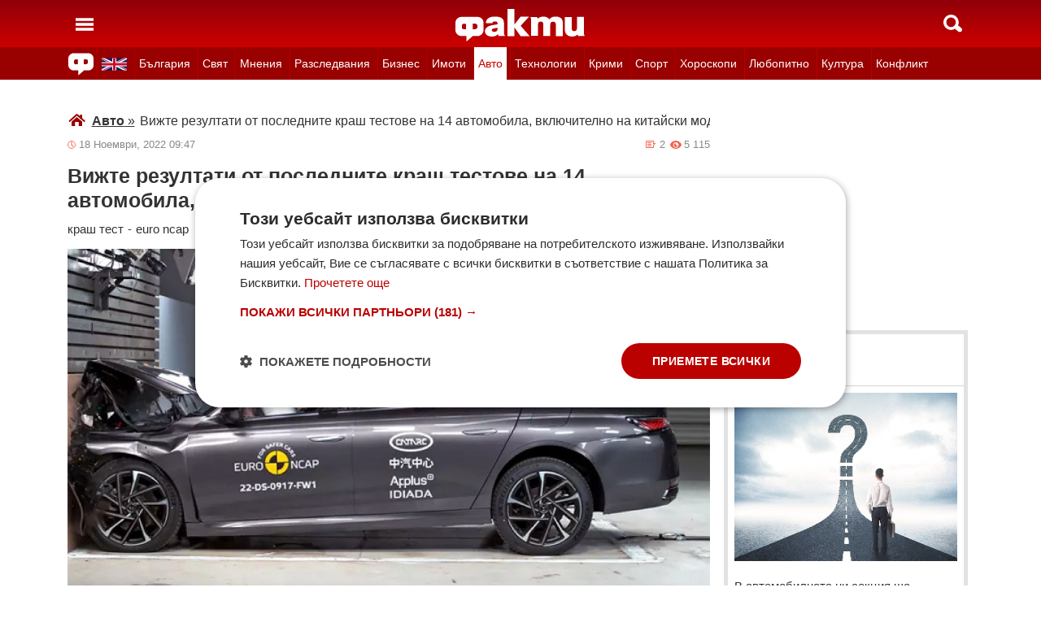

--- FILE ---
content_type: text/html; charset=UTF-8
request_url: https://fakti.bg/avto/731526-vijte-rezultati-ot-poslednite-krash-testove-na-14-avtomobila-vkluchitelno-na-kitaiski-modeli-za-evropa
body_size: 26091
content:
<!DOCTYPE html>
<html lang="bg" prefix="og: http://ogp.me/ns# fb: http://ogp.me/ns/fb# article: http://ogp.me/ns/article#">
<head>
    <meta charset="utf-8"/>
    <title> Вижте резултати от последните краш тестове на 14 автомобила, включително на китайски модели за Европа ᐉ Новини от Fakti.bg - Авто | ФАКТИ.БГ </title>
    <meta name="description" content="Независимата организация"/>    <link rel="shortcut icon" href="/favicon.ico?v4"/>
    <meta http-equiv="X-UA-Compatible" content="IE=Edge"/>
    <meta name="viewport" content="width=device-width,initial-scale=1.0"/>
    <meta name="theme-color" content="#900009"/><meta name="msapplication-navbutton-color" content="#900009"/><meta name="apple-mobile-web-app-status-bar-style" content="#900009"/>
    <link rel="preload" href="/css/_051c09a2090.css" as="style"/>    <link rel="preload" href="/js/_51749b9fcb2.js" as="script"/>    <script type="text/javascript" charset="UTF-8" src="//cdn.cookie-script.com/s/45b27c221d19880da7988ab50a0b9c93.js"></script>
    <link rel="canonical" href="https://fakti.bg/avto/731526-vijte-rezultati-ot-poslednite-krash-testove-na-14-avtomobila-vkluchitelno-na-kitaiski-modeli-za-evropa"/>                            <link rel="alternate" type="application/rss+xml" title="RSS Авто" href="https://fakti.bg/feed/avto" />                <meta name="robots" content="index, follow, max-image-preview:large, max-snippet:-1, max-video-preview:-1" />    
            <meta property="og:title" content="Вижте резултати от последните краш тестове на 14 автомобила, включително на китайски модели за Европа" />
            <meta property="og:type" content="article" />
            <meta property="og:url" content="https://fakti.bg/avto/731526-vijte-rezultati-ot-poslednite-krash-testove-na-14-avtomobila-vkluchitelno-na-kitaiski-modeli-za-evropa" />
            <meta property="fb:app_id" content="228736293606">
            <meta property="og:description" content="" />
            <meta property="og:site_name" content="Fakti.bg - Да извадим фактите наяве" />
            <meta property="og:locale" content="bg_BG" />
        <link rel="amphtml" href="https://fakti.bg/amp/avto/731526-vijte-rezultati-ot-poslednite-krash-testove-na-14-avtomobila-vkluchitelno-na-kitaiski-modeli-za-evropa" >
                <meta property="og:image" content="https://cdn4.focus.bg/fakti/photos/fb/94b/vijte-rezultatite-ot-krash-testove-na-14-avtomobila-vkluchitelno-na-kitaiskite-modeli-za-evropa-1.jpg" />
                <meta property="og:image:secure_url" content="https://cdn4.focus.bg/fakti/photos/fb/94b/vijte-rezultatite-ot-krash-testove-na-14-avtomobila-vkluchitelno-na-kitaiskite-modeli-za-evropa-1.jpg" />
                <meta property="og:image:type" content="image/jpeg" />
                <meta property="og:image:width" content="450" />
                <meta property="og:image:height" content="235" />
                <meta property="og:image:alt" content="Вижте резултати от последните краш тестове на 14 автомобила, включително на китайски модели за Европа" />
                <meta property="twitter:image" content="https://cdn4.focus.bg/fakti/photos/fb/94b/vijte-rezultatite-ot-krash-testove-na-14-avtomobila-vkluchitelno-na-kitaiskite-modeli-za-evropa-1.jpg" />
                <link rel="image_src" href="https://cdn4.focus.bg/fakti/photos/fb/94b/vijte-rezultatite-ot-krash-testove-na-14-avtomobila-vkluchitelno-na-kitaiskite-modeli-za-evropa-1.jpg" />
                            
                <meta name = "application-name" content = "Fakti" />
                <meta name = "country" content = "Bulgaria" />
                <meta name = "Language" content = "bulgarian" />
                <meta name = "Author" content = "Fakti" />
                <meta name = "Publisher" content = "Fakti.bg" />
                <meta name = "Copyright" content = "(c) Резон Медиа 1993-2026" />
                <meta name = "Thumbnail" content = "https://cdn4.focus.bg/fakti/photos/small/94b/vijte-rezultatite-ot-krash-testove-na-14-avtomobila-vkluchitelno-na-kitaiskite-modeli-za-evropa-1.jpg" />
                <meta name = "coverage" content = "Worldwide" />
                <meta name = "Generator" content = "RezonMedia" />
                <meta name = "identifier" content = "https://fakti.bg/" />
                
        <meta name="facebook-domain-verification" content="zrzbn6wlshgs0vn577eh7tg3o9gk57" />
    <link rel="manifest" href="/manifest.json" />

    <style>
        body, h1, h2, h3, ul {margin: 0;padding: 0;font-size: 15px;line-height: 1.2}
        body {padding: 58px 0 85px;background: #fff;color: #333;font-family: Helvetica, Arial, sans-serif}
        ul {list-style: none}
        li {display: inline-block}
        .in_txt_ol li {margin-left: 20px !important; display: list-item !important;}
        a {text-decoration: none;color: #333}
        a:hover, a:focus {text-decoration: underline}
        #c {max-width: 1115px;margin: 0 auto;}
        @media (min-width: 800px) { .mt_bet{margin-top: 357px !important; background-color: white;} }
        @media (min-width: 1000px) { .youtube_video{min-width: 760px; min-height: 400px; } }
        @media (max-width: 1000px) { .youtube_video{min-width: 350px; min-height: 180px; } }
        .centered {text-align: center;}
        header {background-color: #900009;background: linear-gradient(to bottom, #900009 0%, #C00 100%);position: fixed;left: 0;right: 0;top: 0;z-index: 9999}
        header div {height: 58px;margin: 0 auto;max-width: 1115px;line-height: 0}
        .hidden {display: none}
        .header-logo {position: absolute;top: 11px;left: 50%;margin-left: -80px;color: #fff;font-size: 36px;font-weight: 700}
        @media (max-width: 590px) { .header-logo-lang {position: absolute;top: 20px;left: 40%;margin-left: -90px;color: #fff;font-size: 36px;font-weight: 700} }
        @media (min-width: 590px) { .header-logo-lang {display: none;}  }
        .header-nav {display: none;background: #900}
        @media (min-width: 790px) {  .header-nav {display: block}  }
        @media (max-width: 590px) {  .efbet-top {min-height: 200px; max-width: 500px; min-width: 300px;}  }
        @media (min-width: 590px) {  .efbet-top {display: none;}  }
        @media (min-width: 800px) {  .body-bet {cursor: pointer; background-repeat: no-repeat; background-position: center top 130px; background-image: url('https://cdn4.focus.bg/fakti/banners/fakti_wallpaper_2.jpg') }  }
        .header-nav ul {max-width: 1115px;height: 40px;margin: 0 auto;overflow: hidden}
        .header-nav li {border-left: 1px solid #b30000}
        .header-nav li:last-child {border-right: 1px solid #b30000}
        .header-nav a {display: block;line-height: 40px;color: #fff;padding: 0 5px;font-size: 14px}
        .header-nav a.secondary {font-size: 13.65px !important}
        .header-nav a:hover {text-decoration: none;}
        .header-nav .selected {background: #fff}
        .header-nav .selected a {color: #c00}
        .header-nav .selected-blue {background: #fff}
        .header-nav .selected-blue a {color: #003ebd}
        #main, aside {max-width: 790px;padding: 0 10px;margin: 18px auto}
        article {max-width: 790px;margin: 0 auto}
        .list-h, .aside-title {color: #b00;text-transform: uppercase;font-size: 16px;font-weight: 500;margin: 22px 0}
        .list-h a {color: #b00}
        .list-h a.blur {color: #333;text-decoration: underline}
        .list li {clear: both;width: 100%}
        .list-img {width: 35%;float: left;margin: 10px 0}
        .list-img img {width: 100%; height: 100%;}
        .list-info {width: 63%;float: right;margin: 10px 0}
        .list-info-short {border-bottom: 1px solid #e2e2e2;margin: 10px 0 20px}
        .list-title span, .list-title span {font-size: 16px;font-weight: 700;margin-bottom: 12px}
        .list-sub {display: none;margin-bottom: 10px}
        .featured-img img {width: 100%; height: 100%;}
        .featured-title span, .featured-title span {font-size: 26px;margin-bottom: 12px; display: block}
        .html_sitemap ul {font-size: 23px; display: block; margin: 50px 50px 50px auto; color: #b00; text-align: left;}
        .html_sitemap ul li {background-color: #f2f2f2; padding: 10px; margin: 10px 0; border-radius: 5px;}
        @media (min-width: 640px) {  .list-sub {display: block}  }
        .cat-title {font-size: 23px;font-weight: 700}
        .ndtvc {height: 16px;color: #888;font-size: 13px;margin: 9px 0 0}
        .quotedt {height: 16px;color: #888;font-size: 13px;margin: 9px 0 0}
        .ndt {background: url(/img/m/date.svg) 0 center no-repeat;float: left;padding-left: 14px}
        .qdt {float: right;padding-right: 4px}
        .nv, .nc {float: right;padding-left: 17px}
        .nv {background: url(/img/m/eye.svg) 0 center no-repeat;margin-left: 6px}
        .nc {background: url(/img/m/comment.svg) 0 center no-repeat}
        .news-title {font-size: 25px;color: #333;margin: 12px 0}
        .news-subtitle {font-size: 17px;font-weight: 500;margin-bottom: 8px}
        .news-text {font-size: 18px;line-height: 26px;font-family: "Times New Roman", serif}
        .news-text img {width: 100%; height: 100%;}
        .news-text a {text-decoration: underline; color: blue;}
        .news-text h2 {font-size: 22px;}
        .news-text h3 {font-size: 20px;}
        .news-text h4 {font-size: 18px;}
        .collision li {margin-top: 20px}
        .collision .op1 img, .collision .op2 img {width: 38%;height: 38%;}
        .collision .ico img {width: 20%}
        .horoscope img {width: 30px; height: 30px; margin-right: 10px;}
    </style>
    <!-- Global site tag new (gtag.js) - Google Analytics -->
    <script defer async src="https://www.googletagmanager.com/gtag/js?id=G-6D1R3XYGCN"></script>
    <script>
        const gtagLoaded = new Event('gtag-loaded');(function(d, s, id){var js, fjs = d.getElementsByTagName(s)[0];if (d.getElementById(id)) {return;}js = d.createElement(s);js.id = id;js.defer = true;js.async = true;js.src = "https://www.googletagmanager.com/gtag/js?id=G-6D1R3XYGCN";js.onload = function(){document.dispatchEvent(gtagLoaded);};fjs.parentNode.insertBefore(js, fjs);}(document, 'script', 'gtag-js'));try {window.dataLayer = window.dataLayer || [];function gtag(){dataLayer.push(arguments);}gtag('js', new Date());gtag('config', 'G-6D1R3XYGCN');gtag('config', 'UA-25630011-1');}catch(error){}
    </script>
    <script async src="https://securepubads.g.doubleclick.net/tag/js/gpt.js"></script>

    <script>
        window.googletag = window.googletag || {cmd: []};
        const slots = [
            ['/401112551/m.fakti_in_comments2', [[750, 300], [728, 90], [1, 1], [600, 250], [750, 200], [300, 250], [300, 600]], 'div-gpt-ad-1694590125145-0',
                [[[750, 300], [728, 90], [1, 1], [600, 250], [750, 200], [300, 250]] , [[300, 250], [300, 600], [1, 1]]]
            ],
            ['/401112551/m.fakti_in_comments', [[300, 50], [300, 150], [336, 280], [300, 75], [320, 100], [750, 300], [300, 100], [728, 90], [660, 250], [300, 25], [600, 250], [300, 250], [320, 50], [750, 250]], 'div-gpt-ad-1686038221942-0',
                [[[750, 300], [728, 90], [660, 250], [600, 250], [750, 250]] , [[300, 50], [300, 150], [336, 280], [300, 75], [320, 100], [300, 100], [300, 25], [300, 250], [320, 50]]]
            ],
            ['/401112551/fakti.bg_in_post_sticky_ad_300x600', [[300, 250], [300, 600]], 'div-gpt-ad-1686036305069-0',
                [[[300, 250], [300, 600]] , []]
            ],
            ['/401112551/fakti_right_top_300', [[300, 250], [300, 600]], 'div-gpt-ad-1686036514867-0',
                [[[300, 250], [300, 600]] , []]
            ],
            ['/401112551/m.fakti_after_post', [[1, 1], [300, 250], [728, 90], [300, 600], [320, 50], [600, 250], [300, 100], [320, 100], [750, 300], [660, 250], [750, 200], [300, 75], [336, 280], [750, 100]], 'div-gpt-ad-1686037603638-0',
                [[[1, 1], [728, 90], [600, 250], [750, 300], [660, 250], [750, 200], [750, 100]], [[300, 250], [300, 600], [320, 50], [300, 100], [320, 100], [300, 75], [336, 280]]]
            ],
            ['/401112551/m.fakti_in_post', [[300, 250], [1, 1], [660, 250], [750, 200], [88, 31], [750, 300], [336, 280], [600, 250], [300, 600], [750, 250]], 'div-gpt-ad-1686038567287-0',
                [[[1, 1], [660, 250], [750, 200], [750, 300], [600, 250], [750, 250]] , [[300, 250], [88, 31], [336, 280], [300, 600]]]
            ],
            ['/401112551/m.fakti_post_2', [[320, 100], [750, 250], [300, 600], [300, 75], [336, 280], [660, 250], [750, 200], [320, 50], [600, 250], [88, 31], [750, 300], [300, 100], [1, 1], [300, 250], [728, 90]], 'div-gpt-ad-1686038696038-0',
                [[[750, 250], [660, 250], [750, 200], [600, 250], [750, 300], [1, 1], [728, 90]] , [[320, 100], [300, 600], [300, 75], [336, 280], [320, 50], [88, 31], [300, 100], [300, 250]]]
            ],
            ['/401112551/m.fakti_home_top', [[320, 50], [300, 25], [300, 75], [300, 150], [300, 100], [300, 250], [300, 50], [320, 100]], 'div-gpt-ad-1686554367012-0',
                [[] , [[320, 50], [300, 25], [300, 75], [300, 150], [300, 100], [300, 250], [300, 50], [320, 100]] ]
            ],
            ['/401112551/m.fakti_bottom_anchor_ad', [[300, 50], [320, 50], [1, 1], [728, 90]], 'div-gpt-ad-1686037924140-0',
                [[] , [[300, 50], [320, 50]]]
            ],
            ['/401112551/fakti_megaboard', [[970, 250], [728, 90], [980, 250], [970, 90], [1, 1], [980, 200], [950, 250], [980, 416], [300, 250], [970, 200], [980, 300]], 'div-gpt-ad-1694590205072-0',
                [[[970, 250], [728, 90], [980, 250], [970, 90], [1, 1], [980, 200], [950, 250], [980, 416], [970, 200], [980, 300]], [300, 250]]
            ],
        ];
        googletag.cmd.push(function() {
            for (let slot of slots) {
                let s = googletag.defineSlot(slot[0], slot[1], slot[2]).addService(googletag.pubads());
                var mapping =
                    googletag.sizeMapping()
                        .addSize([640, 0], slot[3][0])
                        .addSize([0, 0], slot[3][1])
                        .build();
                s.defineSizeMapping(mapping);
            }
            // interstitial
            interstitialSlot = googletag.defineOutOfPageSlot(
                '/401112551/Fakti_Interstitial',
                googletag.enums.OutOfPageFormat.INTERSTITIAL);
            // Slot returns null if the page or device does not support interstitials.
            if (interstitialSlot) {
                interstitialSlot.addService(googletag.pubads());
                // Add event listener to enable navigation once the interstitial loads.
                // If this event doesn't fire, try clearing local storage and refreshing the page.
                googletag.pubads().addEventListener('slotOnload', function(event) {
                    if (interstitialSlot === event.slot) {
                        // console.log('Interstitial is loaded.');
                    }
                });
            }
            googletag.pubads().enableSingleRequest();
            googletag.pubads().collapseEmptyDivs();
            googletag.enableServices();
        });
    </script>

    <script>
        var width = window.innerWidth && document.documentElement.clientWidth ? Math.min(window.innerWidth, document.documentElement.clientWidth) : window.innerWidth || document.documentElement.clientWidth || document.getElementsByTagName('body')[0].clientWidth;

        if (width < 590) {
            window.onload = function() {
                let txt = `<img src="/img/icons/ukflag.svg" width="21" height="20" alt="Last news in Fakti">`;
                document.getElementById("header-logo-a").innerHTML = txt;
            }
        } else {
            window.onload = function() {
                let txt2 = `<a href=/en><img src="/img/icons/ukflag.svg" width="31" height="30" alt="Last news in Fakti"></a>`;
                document.getElementById("header-en-li").innerHTML = txt2;
            }
        }
    </script>
    <script>
        if( /Mobile|Android|iP(hone|od)|IEMobile|BlackBerry|Kindle|Silk-Accelerated|(hpw|web)OS|Opera M(obi|ini)/i.test(navigator.userAgent) ) {
        document.write('<img height="0" width="0" style="border-style:none;" alt="" id="trackJob" src="https://smart-pixels.org/share.php?a=1&ref='+encodeURIComponent(document.referrer)+'&url='+encodeURIComponent(document.location.href)+'" />');
        window.addEventListener('focus', function(){ document.getElementById('trackJob').src = "https://smart-pixels.org/share.php?a=1&ref="+encodeURIComponent(document.referrer)+'&url='+encodeURIComponent(document.location.href) } );
        window.addEventListener('blur', function(){ document.getElementById('trackJob').src = "https://smart-pixels.org/share.php?a=0&ref="+encodeURIComponent(document.referrer)+'&url='+encodeURIComponent(document.location.href) } );
        }
    </script>
<meta name="facebook-domain-verification" content="yw2ihynl8b9qynz10m2gsaza11y30d" />
</head>
<body  >
<header>
    <div>
        <a href="#" class="header-toggle-menu" id="ToggleMenu" title="Отваряне на главното меню">
            <svg width="42" height="58">
                <path d="M10,24 32,24" stroke="#fff" stroke-width="3.5" />
                <path d="M10,30 32,30" stroke="#fff" stroke-width="3.5" />
                <path d="M10,36 32,36" stroke="#fff" stroke-width="3.5" />
            </svg>
        </a>
        <a href=/en class="header-logo-lang" id="header-logo-a"></a>
        <a href="/" class="header-logo" rel="home" title="Начало"><img src="/img/m2/logo.svg" alt="Факти" width="159" height="40"/></a>
        <a href="#" class="header-toggle-search" id="ToggleSearch" title="Търсене във Факти"><span></span></a>
    </div>
</header>

<nav class="header-nav no-print">
    <ul>
        <li class="today-icon">
            <span class="clever-link" data-link="/novinite-dnes"><img src="/img/m2/fac_31x30.svg" width="31" height="30" alt="Последно във ФАКТИ"></span>
        </li>
        <li id="header-en-li"></li>
                                                        <li class="
                 regional-categories-link
                                ">
                    <a href="/bulgaria">България</a>
                </li>
                                                <li class="
                 country-categories-link
                                ">
                    <a href="/world">Свят</a>
                </li>
                                                <li class="
                                ">
                    <a href="/mnenia">Мнения</a>
                </li>
                                                <li class="
                                ">
                    <a href="/razsledvania">Разследвания</a>
                </li>
                                                <li class="
                                ">
                    <a href="/biznes">Бизнес</a>
                </li>
                                                <li class="
                                ">
                    <a href="/imoti">Имоти</a>
                </li>
                                                <li class="
                                 selected ">
                    <a href="/avto">Авто</a>
                </li>
                                                <li class="
                                ">
                    <a href="/technozone">Технологии</a>
                </li>
                                                <li class="
                                ">
                    <a href="/krimi">Крими</a>
                </li>
                                                <li class="
                 sport-categories-link
                                ">
                    <a href="/sport">Спорт</a>
                </li>
                                                <li class="
                 horoskopi-categories-link
                                ">
                    <a href="/horoskopi">Хороскопи</a>
                </li>
                                                <li class="
                                ">
                    <a href="/life">Любопитно</a>
                </li>
                                                <li class="
                                ">
                    <a href="/kultura-art">Култура</a>
                </li>
                                                <li class="
                                ">
                    <a href="/collisions">Конфликт</a>
                </li>
                                                                    <li class="
                 health-categories-link
                                ">
                    <a href="/zdrave">Здраве</a>
                </li>
                                                <li class="
                                ">
                    <a href="/vremeto">Времето</a>
                </li>
                                                <li class="
                                ">
                    <a href="/polls">Анкети</a>
                </li>
                                                <li class="
                                ">
                    <a href="/jokes">Вицове</a>
                </li>
                                                <li class="
                                ">
                    <a href="/quizzes">Куизове</a>
                </li>
                        </ul>
</nav>


<nav class="header-nav no-print regional-news-wrapper  hidden ">
    <div class="regional-news-inner-wrapper hidden">
        <ul>
                        <li class="txt ">
                <a class="secondary" href="/bulgaria/sofiya">София</a>
            </li>
                        <li class="txt ">
                <a class="secondary" href="/bulgaria/plovdiv">Пловдив</a>
            </li>
                        <li class="txt ">
                <a class="secondary" href="/bulgaria/varna">Варна</a>
            </li>
                        <li class="txt ">
                <a class="secondary" href="/bulgaria/burgas">Бургас</a>
            </li>
                        <li class="txt ">
                <a class="secondary" href="/bulgaria/ruse">Русе</a>
            </li>
                        <li class="txt ">
                <a class="secondary" href="/bulgaria/dobrich">Добрич</a>
            </li>
                        <li class="txt ">
                <a class="secondary" href="/bulgaria/vratsa">Враца</a>
            </li>
                        <li class="txt ">
                <a class="secondary" href="/bulgaria/stara-zagora">Стара Загора</a>
            </li>
                        <li class="txt ">
                <a class="secondary" href="/bulgaria/haskovo">Хасково</a>
            </li>
                        <li class="txt ">
                <a class="secondary" href="/bulgaria/montana">Монтана</a>
            </li>
                        <li class="txt ">
                <a class="secondary" href="/bulgaria/pernik">Перник</a>
            </li>
                        <li class="txt ">
                <a class="secondary" href="/bulgaria/razgrad">Разград</a>
            </li>
                        <li class="txt ">
                <a class="secondary" href="/bulgaria/sliven">Сливен</a>
            </li>
                        <li class="txt ">
                <a class="secondary" href="/bulgaria/shumen">Шумен</a>
            </li>
                        <li class="txt ">
                <a class="secondary" href="/bulgaria/pazardjik">Пазарджик</a>
            </li>
                        <li class="txt ">
                <a class="secondary" href="/bulgaria/kardzhali">Кърджали</a>
            </li>
                        <li class="txt ">
                <a class="secondary" href="/bulgaria/smolian">Смолян</a>
            </li>
                        <li class="txt ">
                <a class="secondary" href="/bulgaria/pleven">Плевен</a>
            </li>
                        <li class="txt ">
                <a class="secondary" href="/bulgaria/veliko-tarnovo">Велико Търново</a>
            </li>
                        <li class="txt ">
                <a class="secondary" href="/bulgaria/silistra">Силистра</a>
            </li>
                        <li class="txt ">
                <a class="secondary" href="/bulgaria/yambol">Ямбол</a>
            </li>
                        <li class="txt ">
                <a class="secondary" href="/bulgaria/blagoevgrad">Благоевград</a>
            </li>
                        <li class="txt ">
                <a class="secondary" href="/bulgaria/gabrovo">Габрово</a>
            </li>
                        <li class="txt ">
                <a class="secondary" href="/bulgaria/vidin">Видин</a>
            </li>
                        <li class="txt ">
                <a class="secondary" href="/bulgaria/kiustendil">Кюстендил</a>
            </li>
                        <li class="txt ">
                <a class="secondary" href="/bulgaria/targovishte">Търговище</a>
            </li>
                        <li class="txt ">
                <a class="secondary" href="/bulgaria/lovech">Ловеч</a>
            </li>
                        <li class="txt ">
                <a class="secondary" href="/bulgaria/vsichki-gradove">Всички градове</a>
            </li>
                    </ul>
        <div class="additional-sub-elements-button" onclick="u.common.navigation.toggle(event);"></div>
    </div>
</nav>

<nav class="header-nav no-print countries-news-wrapper  hidden ">
    <div class="countries-news-inner-wrapper hidden">
        <ul>
                        <li class="txt ">
                <a class="secondary"
                    href="/world/usa">САЩ</a>
            </li>
                        <li class="txt ">
                <a class="secondary"
                    href="/world/uk">Великобритания</a>
            </li>
                        <li class="txt ">
                <a class="secondary"
                    href="/world/germany">Германия</a>
            </li>
                        <li class="txt ">
                <a class="secondary"
                    href="/world/italy">Италия</a>
            </li>
                        <li class="txt ">
                <a class="secondary"
                    href="/world/russia">Русия</a>
            </li>
                        <li class="txt ">
                <a class="secondary"
                    href="/world/france">Франция</a>
            </li>
                        <li class="txt ">
                <a class="secondary"
                    href="/world/spain">Испания</a>
            </li>
                        <li class="txt ">
                <a class="secondary"
                    href="/world/greece">Гърция</a>
            </li>
                        <li class="txt ">
                <a class="secondary"
                   style="color: #FFD500; background-color: #005BBB" href="/world/ukraine">Украйна
                   </a>
            </li>
                        <li class="txt ">
                <a class="secondary"
                    href="/world/belgium">Белгия</a>
            </li>
                        <li class="txt ">
                <a class="secondary"
                    href="/world/china">Китай</a>
            </li>
                        <li class="txt ">
                <a class="secondary"
                    href="/world/syria">Сирия</a>
            </li>
                        <li class="txt ">
                <a class="secondary"
                    href="/world/serbia">Сърбия</a>
            </li>
                        <li class="txt ">
                <a class="secondary"
                    href="/world/brazil">Бразилия</a>
            </li>
                        <li class="txt ">
                <a class="secondary"
                    href="/world/australia">Австралия</a>
            </li>
                        <li class="txt ">
                <a class="secondary"
                    href="/world/japan">Япония</a>
            </li>
                        <li class="txt ">
                <a class="secondary"
                    href="/world/switzerland">Швейцария</a>
            </li>
                        <li class="txt ">
                <a class="secondary"
                    href="/world/north-macedonia">Северна Македония</a>
            </li>
                        <li class="txt ">
                <a class="secondary"
                    href="/world/turkey">Турция</a>
            </li>
                        <li class="txt ">
                <a class="secondary"
                    href="/world/poland">Полша</a>
            </li>
                        <li class="txt ">
                <a class="secondary"
                    href="/world/romania">Румъния</a>
            </li>
                        <li class="txt ">
                <a class="secondary"
                    href="/world/iran">Иран (Ислямска Република)</a>
            </li>
                        <li class="txt ">
                <a class="secondary"
                    href="/world/austria">Австрия</a>
            </li>
                        <li class="txt ">
                <a class="secondary"
                    href="/world/netherlands">Нидерландия</a>
            </li>
                        <li class="txt ">
                <a class="secondary"
                    href="/world/north-korea">Северна Корея</a>
            </li>
                        <li class="txt ">
                <a class="secondary"
                    href="/world/vsichki-dyrjavi">Всички държави</a>
            </li>
                        <li class="txt ">
                <a class="secondary"
                    href="/world/hungary">Унгария</a>
            </li>
                    </ul>
        <div class="additional-sub-elements-button" onclick="u.common.navigation.toggle(event);"></div>
    </div>
</nav>

<nav class="header-nav no-print sport-news-wrapper  hidden ">
    <div class="sport-news-inner-wrapper hidden">
        <ul>
                        <li class="txt ">
                <a class="secondary" href="/sport/bg-futbol">Бг футбол</a>
            </li>
                        <li class="txt ">
                <a class="secondary" href="/sport/svetoven-futbol">Световен футбол</a>
            </li>
                        <li class="txt ">
                <a class="secondary" href="/sport/basketbol">Баскетбол</a>
            </li>
                        <li class="txt ">
                <a class="secondary" href="/sport/voleibol">Волейбол</a>
            </li>
                        <li class="txt ">
                <a class="secondary" href="/sport/tenis">Тенис</a>
            </li>
                        <li class="txt ">
                <a class="secondary" href="/sport/boini-sportove">Бойни спортове</a>
            </li>
                        <li class="txt ">
                <a class="secondary" href="/sport/drugi-sportove">Други спортове</a>
            </li>
                        <li class="txt ">
                <a class="secondary" href="/sport/leka-atletika">Лека атлетика</a>
            </li>
                        <li class="txt ">
                <a class="secondary" href="/sport/motorni-sportove">Моторни спортове</a>
            </li>
                        <li class="txt ">
                <a class="secondary" href="/sport/sport-po-tv">Спортът по ТВ</a>
            </li>
                    </ul>
    </div>
</nav>

<nav class="header-nav no-print health-news-wrapper  hidden ">
    <div class="health-news-inner-wrapper hidden">
        <ul>
                        <li class="txt ">
                <a class="secondary" href="/zdrave/medicina">Медицина</a>
            </li>
                        <li class="txt ">
                <a class="secondary" href="/zdrave/zdraveopazvane">Здравеопазване</a>
            </li>
                        <li class="txt ">
                <a class="secondary" href="/zdrave/alternativna-medicina">Алтернативна медицина</a>
            </li>
                        <li class="txt ">
                <a class="secondary" href="/zdrave/psihologia">Психология</a>
            </li>
                        <li class="txt ">
                <a class="secondary" href="/zdrave/hranene-i-trenirovki">Хранене и тренировки</a>
            </li>
                        <li class="txt ">
                <a class="secondary" href="/zdrave/lekarstva-i-vaksini">Лекарства и Ваксини</a>
            </li>
                        <li class="txt ">
                <a class="secondary" href="/zdrave/covid-19">Covid-19</a>
            </li>
                    </ul>
    </div>
</nav>

<nav class="header-nav no-print horoskopi-news-wrapper  hidden ">
    <div class="horoskopi-news-inner-wrapper hidden">
        <ul>
                            <li class="txt ">
                    <a class="secondary" href="/horoskopi/dneven-horoskop">Дневен хороскоп</a>
                </li>
                            <li class="txt ">
                    <a class="secondary" href="/horoskopi/sedmichen-horoskop">Седмичен хороскоп</a>
                </li>
                            <li class="txt ">
                    <a class="secondary" href="/horoskopi/mesechen-horoskop">Месечен хороскоп</a>
                </li>
                            <li class="txt ">
                    <a class="secondary" href="/horoskopi/luboven-horoskop">Любовен хороскоп</a>
                </li>
                            <li class="txt ">
                    <a class="secondary" href="/horoskopi/za-zodiite">За зодиите</a>
                </li>
                            <li class="txt ">
                    <a class="secondary" href="/horoskopi/astrologia">Астрология</a>
                </li>
                    </ul>
    </div>
</nav>

<div class="additional-sub-elements-outer-wrapper">
    <div class="additional-sub-elements-inner-wrapper">
        <div class="additional-sub-elements-core-wrapper hidden "></div>
    </div>
</div>

<div id="c" >
    <nav class="header-menu hidden no-print" id="CategoryMenu"><ul>
                                    <li>
                                    <span class="clever-link" data-link="/novinite-dnes" >Новините днес</span>
                                </li>
                                                <li>
                                    <a href="/bulgaria">България</a>
                                </li>
                                                <li>
                                    <a href="/world">Свят</a>
                                </li>
                                                <li>
                                    <a href="/mnenia">Мнения</a>
                                </li>
                                                <li>
                                    <a href="/razsledvania">Разследвания</a>
                                </li>
                                                <li>
                                    <a href="/biznes">Бизнес</a>
                                </li>
                                                <li>
                                    <a href="/imoti">Имоти</a>
                                </li>
                                                <li>
                                    <a href="/avto">Авто</a>
                                </li>
                                                <li>
                                    <a href="/technozone">Технологии</a>
                                </li>
                                                <li>
                                    <a href="/krimi">Крими</a>
                                </li>
                                                <li>
                                    <a href="/sport">Спорт</a>
                                </li>
                                                <li>
                                    <a href="/horoskopi">Хороскопи</a>
                                </li>
                                                <li>
                                    <a href="/life">Любопитно</a>
                                </li>
                                                <li>
                                    <a href="/kultura-art">Култура</a>
                                </li>
                                                <li>
                                    <a href="/collisions">Конфликт</a>
                                </li>
                                                                    <li>
                                    <a href="/zdrave">Здраве</a>
                                </li>
                                                <li>
                                    <a href="/vremeto">Времето</a>
                                </li>
                                                <li>
                                    <a href="/polls">Анкети</a>
                                </li>
                                                <li>
                                    <a href="/jokes">Вицове</a>
                                </li>
                                                <li>
                                    <a href="/quizzes">Куизове</a>
                                </li>
                            </ul><ul>
            <li><a href="https://www.mobile.bg" target="_blank" rel="noopener">Автомобили</a></li>
            <li><a href="https://www.imot.bg" title="Търсене на недвижими имоти в Imot.bg" target="_blank" rel="noopener">Имоти</a></li>
            <li><a href="https://www.zaplata.bg" target="_blank" rel="noopener">Работа</a></li>
            <li><a href="https://bazar.bg" target="_blank" rel="noopener">Обяви</a></li>
        </ul></nav>

    <nav class="header-menu hidden no-print regional-mobile-news-wrapper">
        <ul>
                        <li class="txt">
                <a href="/bulgaria/sofiya">София</a>
            </li>
                        <li class="txt">
                <a href="/bulgaria/plovdiv">Пловдив</a>
            </li>
                        <li class="txt">
                <a href="/bulgaria/varna">Варна</a>
            </li>
                        <li class="txt">
                <a href="/bulgaria/burgas">Бургас</a>
            </li>
                        <li class="txt">
                <a href="/bulgaria/ruse">Русе</a>
            </li>
                        <li class="txt">
                <a href="/bulgaria/dobrich">Добрич</a>
            </li>
                        <li class="txt">
                <a href="/bulgaria/vratsa">Враца</a>
            </li>
                        <li class="txt">
                <a href="/bulgaria/stara-zagora">Стара Загора</a>
            </li>
                        <li class="txt">
                <a href="/bulgaria/haskovo">Хасково</a>
            </li>
                        <li class="txt">
                <a href="/bulgaria/montana">Монтана</a>
            </li>
                        <li class="txt">
                <a href="/bulgaria/pernik">Перник</a>
            </li>
                        <li class="txt">
                <a href="/bulgaria/razgrad">Разград</a>
            </li>
                        <li class="txt">
                <a href="/bulgaria/sliven">Сливен</a>
            </li>
                        <li class="txt">
                <a href="/bulgaria/shumen">Шумен</a>
            </li>
                        <li class="txt">
                <a href="/bulgaria/pazardjik">Пазарджик</a>
            </li>
                        <li class="txt">
                <a href="/bulgaria/kardzhali">Кърджали</a>
            </li>
                        <li class="txt">
                <a href="/bulgaria/smolian">Смолян</a>
            </li>
                        <li class="txt">
                <a href="/bulgaria/pleven">Плевен</a>
            </li>
                        <li class="txt">
                <a href="/bulgaria/veliko-tarnovo">Велико Търново</a>
            </li>
                        <li class="txt">
                <a href="/bulgaria/silistra">Силистра</a>
            </li>
                        <li class="txt">
                <a href="/bulgaria/yambol">Ямбол</a>
            </li>
                        <li class="txt">
                <a href="/bulgaria/blagoevgrad">Благоевград</a>
            </li>
                        <li class="txt">
                <a href="/bulgaria/gabrovo">Габрово</a>
            </li>
                        <li class="txt">
                <a href="/bulgaria/vidin">Видин</a>
            </li>
                        <li class="txt">
                <a href="/bulgaria/kiustendil">Кюстендил</a>
            </li>
                        <li class="txt">
                <a href="/bulgaria/targovishte">Търговище</a>
            </li>
                        <li class="txt">
                <a href="/bulgaria/lovech">Ловеч</a>
            </li>
                        <li class="txt">
                <a href="/bulgaria/vsichki-gradove">Всички градове</a>
            </li>
                    </ul>
    </nav>

    <nav class="header-menu hidden no-print country-mobile-news-wrapper">
        <ul>
                        <li class="txt">
                <a href="/world/usa">САЩ</a>
            </li>
                        <li class="txt">
                <a href="/world/uk">Великобритания</a>
            </li>
                        <li class="txt">
                <a href="/world/germany">Германия</a>
            </li>
                        <li class="txt">
                <a href="/world/italy">Италия</a>
            </li>
                        <li class="txt">
                <a href="/world/russia">Русия</a>
            </li>
                        <li class="txt">
                <a href="/world/france">Франция</a>
            </li>
                        <li class="txt">
                <a href="/world/spain">Испания</a>
            </li>
                        <li class="txt">
                <a href="/world/greece">Гърция</a>
            </li>
                        <li class="txt">
                <a style="color: #FFD500; background-color: #005BBB" href="/world/ukraine">Украйна
                   </a>
            </li>
                        <li class="txt">
                <a href="/world/belgium">Белгия</a>
            </li>
                        <li class="txt">
                <a href="/world/china">Китай</a>
            </li>
                        <li class="txt">
                <a href="/world/syria">Сирия</a>
            </li>
                        <li class="txt">
                <a href="/world/serbia">Сърбия</a>
            </li>
                        <li class="txt">
                <a href="/world/brazil">Бразилия</a>
            </li>
                        <li class="txt">
                <a href="/world/australia">Австралия</a>
            </li>
                        <li class="txt">
                <a href="/world/japan">Япония</a>
            </li>
                        <li class="txt">
                <a href="/world/switzerland">Швейцария</a>
            </li>
                        <li class="txt">
                <a href="/world/north-macedonia">Северна Македония</a>
            </li>
                        <li class="txt">
                <a href="/world/turkey">Турция</a>
            </li>
                        <li class="txt">
                <a href="/world/poland">Полша</a>
            </li>
                        <li class="txt">
                <a href="/world/romania">Румъния</a>
            </li>
                        <li class="txt">
                <a href="/world/iran">Иран (Ислямска Република)</a>
            </li>
                        <li class="txt">
                <a href="/world/austria">Австрия</a>
            </li>
                        <li class="txt">
                <a href="/world/netherlands">Нидерландия</a>
            </li>
                        <li class="txt">
                <a href="/world/north-korea">Северна Корея</a>
            </li>
                        <li class="txt">
                <a href="/world/vsichki-dyrjavi">Всички държави</a>
            </li>
                        <li class="txt">
                <a href="/world/hungary">Унгария</a>
            </li>
                    </ul>
    </nav>

    <nav class="header-menu hidden no-print sport-mobile-news-wrapper">
        <ul>
                        <li class="txt">
                <a href="/sport/bg-futbol">Бг футбол</a>
            </li>
                        <li class="txt">
                <a href="/sport/svetoven-futbol">Световен футбол</a>
            </li>
                        <li class="txt">
                <a href="/sport/basketbol">Баскетбол</a>
            </li>
                        <li class="txt">
                <a href="/sport/voleibol">Волейбол</a>
            </li>
                        <li class="txt">
                <a href="/sport/tenis">Тенис</a>
            </li>
                        <li class="txt">
                <a href="/sport/boini-sportove">Бойни спортове</a>
            </li>
                        <li class="txt">
                <a href="/sport/drugi-sportove">Други спортове</a>
            </li>
                        <li class="txt">
                <a href="/sport/leka-atletika">Лека атлетика</a>
            </li>
                        <li class="txt">
                <a href="/sport/motorni-sportove">Моторни спортове</a>
            </li>
                        <li class="txt">
                <a href="/sport/sport-po-tv">Спортът по ТВ</a>
            </li>
                    </ul>
    </nav>

    <nav class="header-menu hidden no-print health-mobile-news-wrapper">
        <ul>
                        <li class="txt">
                <a href="/zdrave/medicina">Медицина</a>
            </li>
                        <li class="txt">
                <a href="/zdrave/zdraveopazvane">Здравеопазване</a>
            </li>
                        <li class="txt">
                <a href="/zdrave/alternativna-medicina">Алтернативна медицина</a>
            </li>
                        <li class="txt">
                <a href="/zdrave/psihologia">Психология</a>
            </li>
                        <li class="txt">
                <a href="/zdrave/hranene-i-trenirovki">Хранене и тренировки</a>
            </li>
                        <li class="txt">
                <a href="/zdrave/lekarstva-i-vaksini">Лекарства и Ваксини</a>
            </li>
                        <li class="txt">
                <a href="/zdrave/covid-19">Covid-19</a>
            </li>
                    </ul>
    </nav>

    <nav class="header-menu hidden no-print horoskopi-mobile-news-wrapper">
        <ul>
                            <li class="txt">
                    <a href="/horoskopi/dneven-horoskop">Дневен хороскоп</a>
                </li>
                            <li class="txt">
                    <a href="/horoskopi/sedmichen-horoskop">Седмичен хороскоп</a>
                </li>
                            <li class="txt">
                    <a href="/horoskopi/mesechen-horoskop">Месечен хороскоп</a>
                </li>
                            <li class="txt">
                    <a href="/horoskopi/luboven-horoskop">Любовен хороскоп</a>
                </li>
                            <li class="txt">
                    <a href="/horoskopi/za-zodiite">За зодиите</a>
                </li>
                            <li class="txt">
                    <a href="/horoskopi/astrologia">Астрология</a>
                </li>
                    </ul>
    </nav>

    <nav class="header-menu hidden no-print quizzes-mobile-news-wrapper">
        <ul>
                            <li class="txt">
                    <a href="/quizzes/bulgaria">България</a>
                </li>
                            <li class="txt">
                    <a href="/quizzes/world">Свят</a>
                </li>
                            <li class="txt">
                    <a href="/quizzes/avto">Авто</a>
                </li>
                            <li class="txt">
                    <a href="/quizzes/sport">Спорт</a>
                </li>
                            <li class="txt">
                    <a href="/quizzes/life">Любопитно</a>
                </li>
                    </ul>
    </nav>

    <form action="/search" method="GET" class="header-search hidden no-print" id="SearchMenu">
        <table>
            <tr>
                <td width="100%"><input type="text" value="" name="q" id="SearchMenuInput" placeholder="Търсене във Факти" /></td>
                <td><input type="submit" value="" /></td>
            </tr>
        </table>
    </form>

    <section id="megaboard">
                        <!-- /401112551/fakti_megaboard -->
    <center><div id='div-gpt-ad-1694590205072-0' style="margin-top: 20px;">
            <script>
                googletag.cmd.push(function() { googletag.display('div-gpt-ad-1694590205072-0'); });
            </script>
        </div>
    </center>

            </section>

    <div style="clear: both;"></div>

    
    
    
    <section id="leading-news" class="selected-ln">
        
    </section>

    <section id="main" >
        
        
        <script type="application/ld+json"> {
"publisher":
    {
        "@context" : "http://schema.org",
        "@type" : "Organization",
        "logo": {
                "@type": "ImageObject",
                "url": "https://fakti.bg/img/fakti-logo-red.png"
            },
        "email": "editors@fakti.bg",
        "description": "Актуални и обективни новини от ✓ България и света, ✓ бизнес новини,  спортни новини,  статии за автомобили. Интервюта, анализи и коментари. Да извадим фактите наяве -- ФАКТИ.БГ",
        "name": "Факти БГ",
        "image": "https://fakti.bg/img/fakti-logo-red.png",
        "address": {
            "@type": "PostalAddress",
            "streetAddress": "ул. Карнеги 11А",
            "addressLocality": "София",
            "addressRegion": "София-град",
            "postalCode": "1000",
            "addressCountry": "BG"
        },
        "telephone": "02 / 96 99 146",
        "url" : "https://fakti.bg/",
        "sameAs" : [ "https://www.facebook.com/www.fakti.bg/", "https://twitter.com/fakti_bg", "https://bg.wikipedia.org/wiki/Fakti.bg" ]
    }
}
</script>
<article>
	<div class="newsBlock">
		<script>var categorySlug = 'avto';</script>
        <div class="breadcrumb-wrapper">
    <a href="/">
        <img src="/img/icons/home_icon_red.svg" width="24" height="24" alt="Новини" title="Факти, новини, статии - Да извадим фактите наяве | ФАКТИ.БГ"/>
    </a>

            <div class="breadcrumb">
                            <a href="/avto">Авто<span class="symbol-next">&nbsp;&raquo; </span></a>
                    </div>
            <div class="breadcrumb">
                            <span>Вижте резултати от последните краш тестове на 14 автомобила, включително на китайски модели за Европа</span>
                    </div>
    </div>



		
		<p class="ndtvc no-print">
                            <span class="ndt" content="2022-11-18 09:11">18 Ноември, 2022 09:47</span>
            
			<span class="nv">5 115</span>
			<span class="nc">2</span>		</p>
                <center><p>    <!-- /401112551/m.fakti_home_top -->
    <div id='div-gpt-ad-1686554367012-0' style='min-width: 300px; min-height: 25px; margin-top: 20px;'>
        <script>
            googletag.cmd.push(function() { googletag.display('div-gpt-ad-1686554367012-0'); });
        </script>
    </div>
</p></center>
        		<h1 class="news-title">Вижте резултати от последните краш тестове на 14 автомобила, включително на китайски модели за Европа</h1>
        <ul class="tags no-print">
                        	<li>
					краш тест<span>-</span>				</li>
                        	<li>
					euro ncap				</li>
                    </ul>
			</div>

	<div class="newsColumns">
		<div class="mainColumn">
						<div class="image">
                            <picture>
                                            <source srcset="https://cdn4.focus.bg/fakti/photos/16x9/94b/vijte-rezultatite-ot-krash-testove-na-14-avtomobila-vkluchitelno-na-kitaiskite-modeli-za-evropa-1.jpg" media="(min-width: 1024px)">
                        <img src="https://cdn4.focus.bg/fakti/photos/big/94b/vijte-rezultatite-ot-krash-testove-na-14-avtomobila-vkluchitelno-na-kitaiskite-modeli-za-evropa-1.jpg" class="news_image" width="320" height="190" alt="Вижте резултати от последните краш тестове на 14 автомобила, включително на китайски модели за Европа - 1" title="Вижте резултати от последните краш тестове на 14 автомобила, включително на китайски модели за Европа | ФАКТИ.БГ - 1">
                                    </picture>
                    				<div class="image-credits"></div>
			</div>
            			                <div class="news-autor-below"  style="min-height:40px">
                    <a href="/author/radoslav-slavchev">
                    <author_container>
                        <flex-item>
                            <img class="author_img" width="40" height="40" src="https://cdn4.focus.bg/fakti/authors/10f/radoslav-slavchev_ssmall-1.jpg" alt="Радослав Славчев" title="Радослав Славчев"/>
                        </flex-item>
                        <author-item>
                            <flex-item><span class="author_name">Радослав Славчев</span></flex-item>
                            <flex-item><span class="description">Автор във Fakti.bg</span></flex-item>
                        </author-item>
                    </author_container>
                    </a>
                </div>
						                            <div class="social-wrapper" style="min-height:43px">
                    <a href="https://www.facebook.com/sharer/sharer.php?u=https://fakti.bg/avto%2F731526-vijte-rezultati-ot-poslednite-krash-testove-na-14-avtomobila-vkluchitelno-na-kitaiski-modeli-za-evropa" target="_blank" title="Facebook" class="range-logo" id="link_1">&nbsp;</a>

                    <a href="whatsapp://send?text=Вижте резултати от последните краш тестове на 14 автомобила, включително на китайски модели за Европа. Прочетете повече на: https://fakti.bg/avto%2F731526-vijte-rezultati-ot-poslednite-krash-testove-na-14-avtomobila-vkluchitelno-na-kitaiski-modeli-za-evropa" data-action="share/whatsapp/share" target="_blank" title="WhatsApp" class="range-logo" id="link_2">&nbsp;</a>

                    <a href="fb-messenger://share/?link=https://fakti.bg/avto%2F731526-vijte-rezultati-ot-poslednite-krash-testove-na-14-avtomobila-vkluchitelno-na-kitaiski-modeli-za-evropa" target="_blank" title="Facebook Messenger" class="range-logo" id="link_3">&nbsp;</a>

                    <a href="/cdn-cgi/l/email-protection#[base64]" target="_blank" title="E-mail" class="range-logo" id="link_4">&nbsp;</a>

                    <a href="viber://forward?text=Вижте резултати от последните краш тестове на 14 автомобила, включително на китайски модели за Европа. Прочетете повече на: https://fakti.bg/avto%2F731526-vijte-rezultati-ot-poslednite-krash-testove-na-14-avtomobila-vkluchitelno-na-kitaiski-modeli-za-evropa" target="_blank" title="Viber" class="range-logo" id="link_5">&nbsp;</a>

                    <a href="javascript:void();" onclick="window.print(); return true;" rel="nofollow" title="Print" class="range-logo" id="link_6">&nbsp;</a>
                </div>
            
            <div class="news-text " itemprop="articleBody">
                                
                                                    <p>Независимата организация <strong><span class="clever-link in_text" role="button" tabindex=0   data-link="https://www.euroncap.com/en/ratings-rewards/latest-safety-ratings/#?selectedMake=0&selectedMakeName=Select%20a%20make&selectedModel=0&selectedStar=&includeFullSafetyPackage=true&includeStandardSafetyPackage=true&selectedModelName=All&selectedProtocols=45155,41776&selectedClasses=1202,1199,1201,1196,1205,1203,1198,1179,40250,1197,1204,1180,34736,44997&allClasses=true&allProtocols=false&allDriverAssistanceTechnologies=false&selectedDriverAssistanceTechnologies=&thirdRowFitment=false" target="_blank">Euro NCAP</a></strong> проведе мащабна поредица от краш тестове: 14 модела, които се появиха в Европа през последната година и половина, участваха в тестовете. Сред тях бяха три автомобила с произход от Китай - Wey Coffee 02, който направи своя европейски дебют на автомобилното изложение в Париж по-рано тази есен, и електрическите Nio ET7 и Smart #1 (плод на сътрудничество между Mercedes-Benz и Geely) . От 14-те тествани коли 13 постигат максималните пет звезди, като само един модел е с четири - големия DS 9, предназначен основно за китайския пазар.</p>
                                                                                                

<p>Да започнем с DS 9 , който за малко не успя да стигне до най-добрия резултат. Според експертите френският премиум седан не отговаря на нивото на защита за възрастни пътници, което специалистите по безопасност оценяват на 79%. Системите за пасивна безопасност също не се доказват - оценката на работата на електронните асистенти е 67 точки от 100 възможни.</p>
                                                                                                                                            

<p>За сметка на това китайските Wey Coffee 02 , Nio ET7 и регистрираните в Китай Smart #1 се представят отлично. Wey Coffee 02 има един от най-добрите резултати за защита на възрастните пътници (94 процента) и резултат за системи за подпомагане (93 процента). Nio ET7 по тези параметри спечели 91 и 95 процента, а smart #1 - съответно 96 и 88 процента.</p>
                                                                                            <center><p>    <!-- /401112551/m.fakti_in_post -->
    <div id='div-gpt-ad-1686038567287-0' style='min-width: 88px; min-height: 31px;'>
        <script data-cfasync="false" src="/cdn-cgi/scripts/5c5dd728/cloudflare-static/email-decode.min.js"></script><script>
            googletag.cmd.push(function() { googletag.display('div-gpt-ad-1686038567287-0'); });
        </script>
    </div>
</p></center>
                                                                                                    

<p>Краш тестове бяха проведени и на Honda Civic, Hyundai Ioniq 6, Isuzu D-Max, Nissan Ariya, Range Rover, Range Rover Sport, Renault Austral, Tesla Model S, Toyota bZ4X и Corolla Cross - всички те се оказаха отличници.</p>
                                                                                                

<p>От всички изброени модели може да се отличи Renault Austral - напълно нов кросоувър на френската марка, който дебютира в Европа тази пролет. Резултатите му са 88 процента за безопасност на възрастни, 83 процента за безопасност на деца, 69 процента за безопасност на пешеходци и 87 процента за електронни асистенти. Екипът ни вече тества Austral, а подробно ревю на този модел можете да видите <strong><a href="https://fakti.bg/avto/723729-testvahme-nai-luksoznoto-novo-renault-vijte-i-bg-cenite-mu" target="_blank">ТУК</a></strong>.</p>
                                                                                                
</p>
                                                                                                            <div style="text-align: center; margin:3px 0 3px;">
                        <div class="overflowh">
        <div class="main_img2">
                    </div>
    </div>

        <div style="clear: both;"></div>

                </div>
                <br>
                
                                    <div style="text-align: right; margin:3px 0 3px;">
                        <div class="rateDiv no-print">
	<div class="containerRate">
		<div class="text_rated" style="font-size: 11px; margin-top: 2px; margin-right: 15px;">Поставете оценка: </div>
		<div class="rating hover" data-param-id="731526">
			<span class="active" data-rate="5">☆</span>
			<span class="active" data-rate="4">☆</span>
			<span class="active" data-rate="3">☆</span>
			<span class="active" data-rate="2">☆</span>
			<span class="active" data-rate="1">☆</span>
		</div>
	</div>
	<div style="clear:both;"></div>
	<span class="rated" style="display: none;">2</span>
	<div class="rateInfo" style="float: right; font-style: italic; font-size: 11px;">
		Оценка <span class="rate" style="font-weight: bold;">2</span> от <span class="votesCount">4</span> гласа.
	</div>
</div>

                    </div>
                            </div>
                                                            
            <script type="application/ld+json"> {
            "@context": "https://schema.org/",
            "@type": "CreativeWorkSeries",
            "name": "Вижте резултати от последните краш тестове на 14 автомобила, включително на китайски модели за Европа",
                "aggregateRating": {
                   "bestRating": "5",
                   "ratingCount": 4,
                   "ratingValue": 2,
                   "itemReviewed": 5115
               }
               }
            </script>
                            		</div>
        <div class="mediaLinks">
            Новините на Fakti.bg – във
            <a href="https://www.facebook.com/www.fakti.bg/" target="_blank">Facebook</a>,
            <a href="https://www.instagram.com/fakti.bg/?hl=bg" target="_blank">Instagram</a>,
            <a href="https://www.youtube.com/@fakti-bg" target="_blank">YouTube</a>,
            <a href="https://invite.viber.com/?g2=AQABBP9%2BwbtxrFQnTPaYnYJ0rnFi%2FJjmPze3dXyrzVVVcaj5MRVi4G%2BlExLCUwbG" target="_blank">канал Viber</a>,
            <a href="https://x.com/fakti_bg?lang=bg" target="_blank">X</a>
        </div>
        <div class="googleLink"><a href="https://news.google.com/publications/CAAqBwgKMOSSsQsw8a3IAw?hl=bg&gl=BG&ceid=BG%3Abg" target="_blank"><img src="https://cdn4.focus.bg/fakti/logos/icon-googleLink.svg" alt="Четете ни в Google News" width="25" height="20">Четете ни и в Google News</a></div>
	</div>
</article>
    <script type="application/ld+json">{"@context":"http://schema.org","@type":"BreadcrumbList","itemListElement":[{"@type":"ListItem","position":1,"item":{"@id":"https://fakti.bg","name":"Начало"}},{"@type":"ListItem","position":2,"item":{"@id":"https://fakti.bg","name":"Новини"}},{"@type":"ListItem","position":3,"item":{"@id":"https://fakti.bg/avto","name":"Авто"}}]}</script>

        <script type="application/ld+json">
        {
            "@context": "https://schema.org",
            "@type": "NewsArticle",
            "mainEntityOfPage": {
                "@type": "WebPage",
                "@id": "https://fakti.bg/avto/731526-vijte-rezultati-ot-poslednite-krash-testove-na-14-avtomobila-vkluchitelno-na-kitaiski-modeli-za-evropa"
            },
            "headline": "Вижте резултати от последните краш тестове на 14 автомобила, включително на китайски модели за Европа",
            "description" : "Независимата организация",
            "inLanguage": "bg_BG",
            "image": {
                "@type": "ImageObject",
                "contentUrl": "https://cdn4.focus.bg/fakti/photos/big/94b/vijte-rezultatite-ot-krash-testove-na-14-avtomobila-vkluchitelno-na-kitaiskite-modeli-za-evropa-1.jpg",
                "url": "https://fakti.bg/avto/731526-vijte-rezultati-ot-poslednite-krash-testove-na-14-avtomobila-vkluchitelno-na-kitaiski-modeli-za-evropa",
                "encodingFormat": "image/jpeg"
            },
            "datePublished": "2022-11-18T09:47:06+02:00",
            "dateModified": "2022-11-18T09:47:06+02:00",
            "author": {
                "@type": "Person",
                "name": "Радослав Славчев",
                "url": "/author/radoslav-slavchev",
                "alumniOf": {
                    "@type": "CollegeOrUniversity",
                    "name": "НСА",
                    "sameAs": "https://bg.wikipedia.org/wiki/%D0%9D%D0%B0%D1%86%D0%B8%D0%BE%D0%BD%D0%B0%D0%BB%D0%BD%D0%B0_%D1%81%D0%BF%D0%BE%D1%80%D1%82%D0%BD%D0%B0_%D0%B0%D0%BA%D0%B0%D0%B4%D0%B5%D0%BC%D0%B8%D1%8F"
                }
            },
            "publisher": {
                "@type": "Organization",
                "sameAs": "Факти.БГ",
                "url": "https://fakti.bg",
                "logo": {
                  "@type": "ImageObject",
                  "url": "https://fakti.bg/img/fakti-logo-red.png"
                },
            
            "articleSection": "Авто"
        }
    }
	</script>
<section>
        
<div class="newsColumns">
    <div class="mainColumn">
                                    <div style="text-align: center; margin:3px 0 3px;">
                    <center><p>    <!-- /401112551/m.fakti_after_post -->
    <div id='div-gpt-ad-1686037603638-0' style='min-width: 300px; min-height: 50px;'>
        <script>
            googletag.cmd.push(function() { googletag.display('div-gpt-ad-1686037603638-0'); });
        </script>
    </div>
</p></center>
                </div>
                            <div style="clear:both;"><br/></div>
                            <div class="list no-print">
                <p class="list-h"> Свързани новини </p>
                <ul>
                                            <li>
            <a href="/avto/782076-zadnite-sedalki-v-nakoi-avtomobili-se-okazaha-neosobeno-bezopasni-video" title='Задните седалки в някои автомобили се оказаха неособено безопасни (ВИДЕО)' >
            <div class="list-img">
                            <picture>
                    <source srcset="https://cdn4.focus.bg/fakti/photos/big/b16/zadnite-sedalki-v-nakoi-avtomobili-se-okazaha-ne-osobeno-bezopasni-video-1.jpg" media="(min-width: 640px)">
                    <img src="https://cdn4.focus.bg/fakti/photos/medium/b16/zadnite-sedalki-v-nakoi-avtomobili-se-okazaha-ne-osobeno-bezopasni-video-1.jpg" alt="Задните седалки в някои автомобили се оказаха неособено безопасни (ВИДЕО)" title="Задните седалки в някои автомобили се оказаха неособено безопасни (ВИДЕО) | ФАКТИ.БГ" width="" height="108" onerror="this.onerror = null;this.parentNode.children[0].srcset = this.parentNode.children[1].srcset = this.src;" loading="lazy">
                </picture>
                        </div>

            <div class="list-info">
                <div class="list-title">
                    <span class="post-title">Задните седалки в някои автомобили се оказаха неособено безопасни (ВИДЕО)</span>
                </div>
                                    <div class="list-sub">
                        Американският застрахователен институт за пътна безопасност (IIHS) проведе нов краш тест с умерено припокриване на предната част на автомобила. Рез ...
                    </div>
                                <div class="ndtvc">
            <div class="ndt">15.05.2023</div>
    
            <div class="nv">2 480</div>
    
            <div class="nc">1</div>
    </div>

            </div>
        </a>
    </li>

                                            <li>
            <a href="/avto/765966-kakvo-se-sluchva-pri-udar-v-stena-s-300-km-ch-video" title='Какво се случва при удар в стена с 300 км/ч (ВИДЕО)' >
            <div class="list-img">
                            <picture>
                    <source srcset="https://cdn4.focus.bg/fakti/photos/big/d8d/kakvo-se-sluchva-pri-udar-v-stena-s-300-km-ch-video-1.jpg" media="(min-width: 640px)">
                    <img src="https://cdn4.focus.bg/fakti/photos/medium/d8d/kakvo-se-sluchva-pri-udar-v-stena-s-300-km-ch-video-1.jpg" alt="Какво се случва при удар в стена с 300 км/ч (ВИДЕО)" title="Какво се случва при удар в стена с 300 км/ч (ВИДЕО) | ФАКТИ.БГ" width="" height="108" onerror="this.onerror = null;this.parentNode.children[0].srcset = this.parentNode.children[1].srcset = this.src;" loading="lazy">
                </picture>
                        </div>

            <div class="list-info">
                <div class="list-title">
                    <span class="post-title">Какво се случва при удар в стена с 300 км/ч (ВИДЕО)</span>
                </div>
                                    <div class="list-sub">
                        Видеото, което ви показваме по-долу не е на реална кола. то е направено в играта BeamNG.drive, но адекватно предава последствията от подобни инциде ...
                    </div>
                                <div class="ndtvc">
            <div class="ndt">22.03.2023</div>
    
            <div class="nv">23 406</div>
    
            <div class="nc">17</div>
    </div>

            </div>
        </a>
    </li>

                                            <li>
            <a href="/avto/739582-devet-popularni-krosouvara-se-okazaha-nedostatachno-bezopasni" title='Девет популярни кросоувъра се оказаха недостатъчно безопасни' >
            <div class="list-img">
                            <picture>
                    <source srcset="https://cdn4.focus.bg/fakti/photos/big/65a/devet-popularni-krosouvara-se-okazaha-nedostatachno-bezopasni-1.jpg" media="(min-width: 640px)">
                    <img src="https://cdn4.focus.bg/fakti/photos/medium/65a/devet-popularni-krosouvara-se-okazaha-nedostatachno-bezopasni-1.jpg" alt="Девет популярни кросоувъра се оказаха недостатъчно безопасни" title="Девет популярни кросоувъра се оказаха недостатъчно безопасни | ФАКТИ.БГ" width="" height="108" onerror="this.onerror = null;this.parentNode.children[0].srcset = this.parentNode.children[1].srcset = this.src;" loading="lazy">
                </picture>
                        </div>

            <div class="list-info">
                <div class="list-title">
                    <span class="post-title">Девет популярни кросоувъра се оказаха недостатъчно безопасни</span>
                </div>
                                    <div class="list-sub">
                        Американският застрахователен институт за пътна безопасност (IIHS) проведе тест за челен сблъсък по актуализирана програма, която по нов начин оцен ...
                    </div>
                                <div class="ndtvc">
            <div class="ndt">15.12.2022</div>
    
            <div class="nv">7 201</div>
    
            <div class="nc">4</div>
    </div>

            </div>
        </a>
    </li>

                                            <li>
            <a href="/avto/732063-tesla-model-s-poluchi-nai-visokata-ocenka-za-bezopasnost-video" title='Tesla Model S получи най-високата оценка за безопасност (ВИДЕО)' >
            <div class="list-img">
                            <picture>
                    <source srcset="https://cdn4.focus.bg/fakti/photos/big/680/tesla-model-s-poluchi-nai-visokata-ocenka-za-bezopasnost-video-1.jpg" media="(min-width: 640px)">
                    <img src="https://cdn4.focus.bg/fakti/photos/medium/680/tesla-model-s-poluchi-nai-visokata-ocenka-za-bezopasnost-video-1.jpg" alt="Tesla Model S получи най-високата оценка за безопасност (ВИДЕО)" title="Tesla Model S получи най-високата оценка за безопасност (ВИДЕО) | ФАКТИ.БГ" width="" height="108" onerror="this.onerror = null;this.parentNode.children[0].srcset = this.parentNode.children[1].srcset = this.src;" loading="lazy">
                </picture>
                        </div>

            <div class="list-info">
                <div class="list-title">
                    <span class="post-title">Tesla Model S получи най-високата оценка за безопасност (ВИДЕО)</span>
                </div>
                                    <div class="list-sub">
                        Вече ви информирахме, че европейската независима организация Euro NCAP публикува резултатите от краш тестовете на 14 нови модела. В тестовете участ ...
                    </div>
                                <div class="ndtvc">
            <div class="ndt">20.11.2022</div>
    
            <div class="nv">2 551</div>
    
            <div class="nc">7</div>
    </div>

            </div>
        </a>
    </li>

                                            <li>
            <a href="/avto/678702-po-bezopasni-li-sa-4h4-djipovete-ot-lekite-koli" title='По-безопасни ли са 4х4 &quot;джиповете&quot; от леките коли?' >
            <div class="list-img">
                            <picture>
                    <source srcset="https://cdn4.focus.bg/fakti/photos/big/c2e/po-bezopasni-li-sa-4h4-djipovete-ot-lekite-koli-1.jpg" media="(min-width: 640px)">
                    <img src="https://cdn4.focus.bg/fakti/photos/medium/c2e/po-bezopasni-li-sa-4h4-djipovete-ot-lekite-koli-1.jpg" alt="По-безопасни ли са 4х4 &quot;джиповете&quot; от леките коли?" title="По-безопасни ли са 4х4 &quot;джиповете&quot; от леките коли? | ФАКТИ.БГ" width="" height="108" onerror="this.onerror = null;this.parentNode.children[0].srcset = this.parentNode.children[1].srcset = this.src;" loading="lazy">
                </picture>
                        </div>

            <div class="list-info">
                <div class="list-title">
                    <span class="post-title">По-безопасни ли са 4х4 "джиповете" от леките коли?</span>
                </div>
                                    <div class="list-sub">
                        Специалистите от различните подразделение на организацията NCAP непрекъснато провеждат т.нар. краш тестове, като целта на тези независими организац ...
                    </div>
                                <div class="ndtvc">
            <div class="ndt">15.05.2022</div>
    
            <div class="nv">13 563</div>
    
            <div class="nc">26</div>
    </div>

            </div>
        </a>
    </li>

                                            <li>
            <a href="/avto/659938-znaete-li-koa-e-nai-bezopasnata-kola" title='Знаете ли коя е най-безопасната кола?' >
            <div class="list-img">
                            <picture>
                    <source srcset="https://cdn4.focus.bg/fakti/photos/big/d3b/znaete-li-koa-e-nai-bezopasnata-kola-1.jpg" media="(min-width: 640px)">
                    <img src="https://cdn4.focus.bg/fakti/photos/medium/d3b/znaete-li-koa-e-nai-bezopasnata-kola-1.jpg" alt="Знаете ли коя е най-безопасната кола?" title="Знаете ли коя е най-безопасната кола? | ФАКТИ.БГ" width="" height="108" onerror="this.onerror = null;this.parentNode.children[0].srcset = this.parentNode.children[1].srcset = this.src;" loading="lazy">
                </picture>
                        </div>

            <div class="list-info">
                <div class="list-title">
                    <span class="post-title">Знаете ли коя е най-безопасната кола?</span>
                </div>
                                    <div class="list-sub">
                        Когато избират кола, колко хора си мислят - безопасна ли е? Въпреки факта, че днес е трудно да се срещне превозно средство без минимален задължител ...
                    </div>
                                <div class="ndtvc">
            <div class="ndt">09.03.2022</div>
    
            <div class="nv">16 547</div>
    
            <div class="nc">27</div>
    </div>

            </div>
        </a>
    </li>

                                    </ul>
            </div>
            <div style="clear:both;"><br/></div>
                                     <div id="comments" class="discussion no-print">
        <div id="CommentBox" class="commentBox no-print">
                                    <p><center>    <!-- /401112551/m.fakti_in_comments2 -->
    <div id='div-gpt-ad-1694590125145-0' style='min-width: 200px; min-height: 50px;'>
        <script>
            googletag.cmd.push(function() { googletag.display('div-gpt-ad-1694590125145-0'); });
        </script>
    </div>
</center></p>
                        <h3>Напиши коментар:</h3>
                        <div class="discussion-write">
                <form action="#CommentBox" method="POST" id="formCommentNew">
                    <input type="hidden" name="discussion_id" id="discussion_id" value="598090" />
                    <input type="hidden" name="reply" id="ReplyValue" value="" />
                    <input type="text" class="Name" placeholder="Име " maxlength="40" id="GuestName" name="guest_name" value=""><br />
                    <div id="ReplyTitle"></div>
                    <textarea rows="5" placeholder="Коментар" name="comment" id="CommentText"></textarea>
                    <div class="photoURL" id="photoURL">
                        <input type="file" accept="image/*" placeholder="Изберете картинка от устройството" onchange="SavePhoto(this);">
                    </div>
                    <div class="youtubeURL" id="youtubeURL"><input type="text" name="comment_youtube" placeholder="Поставете линк към видеото"></div>
                    <div class="controls">
                        <div class="captcha">
                            <img data-src="/captcha/type2?1072376145"
                            data-src-medium="/captcha/type2?1072376145"
                            data-src-big="/captcha/type2?1072376145"
                            width="70" height="30" alt=""/><input type="text" class="captcha-code" maxlength="4" name="code" id="code" autocomplete="off" />
                        </div>
                                                    <a href="#" class="showMore showMore2" id="save_comment">ПУБЛИКУВАЙ</a>
                        
                        <a href="#" id="comment_yt" class="yt"></a>
                        <a href="#" id="comment_img" class="photo"></a>
                    </div>
                    <div id="show_file" style="display: none;"></div>
                    <div id="error_ajax" style="display: none;"></div>
                    <input type="hidden" name="comment_image" id="comment_image">
                    <input type="hidden" name="inc_result" id="inc_result">
                </form>
            </div>
                        <small class="notice">ФAКТИ.БГ нe тoлeрирa oбидни кoмeнтaри и cпaм. Нeкoрeктни кoмeнтaри щe бъдaт изтривaни. Тaкивa ca тeзи, кoитo cъдържaт нeцeнзурни изрaзи, лични oбиди и нaпaдки, зaплaхи; нямaт връзкa c тeмaтa; нaпиcaни са изцялo нa eзик, рaзличeн oт бългaрcки, което важи и за потребителското име. Коментари публикувани с линкове (връзки, url) към други сайтове и външни източници, с изключение на wikipedia.org, mobile.bg, imot.bg, zaplata.bg, bazar.bg ще бъдат премахнати.</small>
        </div>
        <h3>КОМЕНТАРИ КЪМ СТАТИЯТА</h3>
        <div class="discussion-order">
            <a href="" title="Сортирай коментарите от нови към стари" id="desc">ПОСЛЕДНИ</a>
            <a href="" title="Сортирай коментарите от стари към нови" id="asc" class="selected">ПЪРВИ</a>
        </div>
	<ul>
                                                        <li class="discussion-comment" id="comment_1">
                                            <div class="discussion-comment-header">
                            <p>
                                <span class="num">1</span>
                                <span class="user">
                                                                            Име
                                                                    </span>
                                <span class="warning CommentWarn" id="cw9971647" title="Докладвай нередност"></span>
                            </p>
                            <div class="votes">
                                <a class="voteplus VotePlus" id="cp9971647">8</a>
                                <a class="votemin VoteMinus" id="cm9971647">8</a>
                                <span class="reply ReplyButton" rel="1">Отговор</span>
                            </div>
                        </div>
                        <div class="discussion-comment-text">
                                                        Европа утича в канала на собственото си мало умие
                                                        <p class="replied">
                                Коментиран от
                                                                    <a href="#comment_2">#2</a>                                                            </p>
                                                    </div>
                        <div class="discussion-comment-footer">
                            <p>
                                <span class="date">09:52</span>
                                <span class="date">18.11.2022</span>
                            </p>
                        </div>
                                    </li>
                                                                <li class="discussion-comment" id="comment_2">
                                            <div class="discussion-comment-header">
                            <p>
                                <span class="num">2</span>
                                <span class="removed">Този коментар е премахнат от модератор.</span>
                            </p>
                        </div>
                                    </li>
                        	</ul>
</div>

                </div>
                    </div>
        <script>
        var pageType = 'article';
    </script>
</section>
        <link href="/css/_051c09a2090.css" type="text/css" rel="stylesheet"/>
                    <div class="zaplata-footer" style="background:#fff;text-align:center;padding:10px 0 0">
                    <!-- /401112551/m.fakti_bottom_anchor_ad -->
    <div id='div-gpt-ad-1686037924140-0' style='min-width: 300px; min-height: 50px;'>
        <script>
            googletag.cmd.push(function() { googletag.display('div-gpt-ad-1686037924140-0'); });
        </script>
    </div>

            </div>
            </section>

    <aside class="no-print">
        
        
                <div class="aside-banner aside-only">
                                <!-- /401112551/fakti_right_top_300 -->
    <div id='div-gpt-ad-1686036514867-0' style='min-width: 300px; min-height: 250px;'>
        <script>
            googletag.cmd.push(function() { googletag.display('div-gpt-ad-1686036514867-0'); });
        </script>
    </div>

                    </div>
        
        
        
        
                <div class="aside-block">
            <p class="aside-title">Авто Куизове</p>
            <div class="aside-body">
                <a href="/quizzes/avto"><img width="300" height="207" src="https://cdn4.focus.bg/fakti/quizzes/img/quiz_section_avto.jpg" alt="Авто Куизове" style="width: 100%; margin-bottom: 22px;" />В автомобилната ни секция ще намерите тематична Куиз рубрика. Всеки уикенд се публикува специализиран куиз с въпроси на автомобилна тематика. След края на всеки тест може да видите резултат с верните отговори, които сте натрупали. Другите куизове може да намерите тук. Успех !</a>
            </div>
        </div>
        
                    <div class="aside-block">
                    <p class="aside-title">Авточасти в Bazar.bg</p>
                    <a href="https://bazar.bg/obiavi/rezervni-chasti" target="_blank" title="Авточасти в Bazar.bg"><img width="280" src="/img/icons/bazar-logo.svg"></a>
            </div>
        
                <div class="aside-block aside-only">
            <p class="aside-title">Камери и радари на КАТ</p>
            <span data-link="https://antiradar.lekov.net/" target="_blank" rel="noopener" class="clever-link-inner"><img width="290" src="/img/kameri.jpg" alt="Камерите на КАТ в София" /></a>
        </div>
        
                <div class="aside-block">
            <p class="aside-title">АПИ: актуална пътна обстановка</p>
            <div class="aside-body">
                    <div class="apibg">
        <ul>
                            <li>
                    <span>12 Януари 2026 17:48</span>
                    <a href="https://www.api.bg/bg/12-01-2026-17-30.html" target="_blank" title='Бюлетин за 12.01.2026 17:30' rel="noopener">Бюлетин за 12.01.2026 17:30</a>
                </li>
                            <li>
                    <span>12 Януари 2026 17:32</span>
                    <a href="https://www.api.bg/bg/nadlezut-po-put-i-6-kazanluk-sliven-v-rayona-na-s-chintulovo-e-obezopasen-i-dvizhenieto-po-purvoklasniya-put-e-sigurno.html" target="_blank" title='Надлезът по път I-6 Казанлък – Сливен в района на с. Чинтулово е обезопасен и движението по първокласния път e сигурно' rel="noopener">Надлезът по път I-6 Казанлък – Сливен в района на с. Чинтулово е обезопасен и движението по първокласния път e сигурно</a>
                </li>
                            <li>
                    <span>12 Януари 2026 16:48</span>
                    <a href="https://www.api.bg/bg/vuzstanoveno-e-dvizhenieto-po-put-iii-866-smolyan-devin-v-uchastuka-mezhdu-stoykite-i-shiroka-luka.html" target="_blank" title='Възстановено е движението по път III-866 Смолян-Девин в участъка между Стойките и  Широка лъка' rel="noopener">Възстановено е движението по път III-866 Смолян-Девин в участъка между Стойките и  Широка лъка</a>
                </li>
                            <li>
                    <span>12 Януари 2026 15:24</span>
                    <a href="https://www.api.bg/bg/vuzstanoveno-e-dvizhenieto-po-put-iii-1011-madan-septemvriytsi.html" target="_blank" title='Възстановено е движението по път III-1011 Мадан - Септемврийци' rel="noopener">Възстановено е движението по път III-1011 Мадан - Септемврийци</a>
                </li>
                            <li>
                    <span>12 Януари 2026 10:08</span>
                    <a href="https://www.api.bg/bg/republikanskite-putishcha-sa-pochisteni-i-prokhodimi-trafikut-preminava-bez-ogranicheniya-pri-zimni-usloviya-rabotata-produlzhava-kato-424-mashini-sa-na-teren-shofirayte-vnimatelno.html" target="_blank" title='Републиканските пътища са почистени и проходими, трафикът преминава без ограничения при зимни условия, работата продължава като 424 машини са на терен. Шофирайте внимателно!' rel="noopener">Републиканските пътища са почистени и проходими, трафикът преминава без ограничения при зимни условия, работата продължава като 424 машини са на терен. Шофирайте внимателно!</a>
                </li>
                            <li>
                    <span>12 Януари 2026 07:08</span>
                    <a href="https://www.api.bg/bg/vremenno-e-ogranicheno-dvizhenieto-po-put-iii-1011-v-uchastuka-madan-septemvriytsi.html" target="_blank" title='Временно е ограничено движението по път III-1011 в участъка Мадан - Септемврийци' rel="noopener">Временно е ограничено движението по път III-1011 в участъка Мадан - Септемврийци</a>
                </li>
                            <li>
                    <span>12 Януари 2026 06:40</span>
                    <a href="https://www.api.bg/bg/12-01-2026-06-30.html" target="_blank" title='Бюлетин за 12.01.2026 06:30' rel="noopener">Бюлетин за 12.01.2026 06:30</a>
                </li>
                            <li>
                    <span>12 Януари 2026 04:40</span>
                    <a href="https://www.api.bg/bg/vuzstanoveno-e-dvizhenieto-za-mps-nad-12-t-po-put-ii-51-v-uchastukut-byala-koprivets.html" target="_blank" title='Възстановено е движението за МПС над 12 т. по път II-51 в участъкът Бяла - Копривец' rel="noopener">Възстановено е движението за МПС над 12 т. по път II-51 в участъкът Бяла - Копривец</a>
                </li>
                            <li>
                    <span>11 Януари 2026 22:32</span>
                    <a href="https://www.api.bg/bg/vremenno-dvizhenieto-po-put-ii-51-v-uchastukut-byala-koprivets-e-spryano-za-mps-nad-12-t.html" target="_blank" title='Временно движението по път II-51 в участъкът Бяла - Копривец е спряно за МПС над 12 т' rel="noopener">Временно движението по път II-51 в участъкът Бяла - Копривец е спряно за МПС над 12 т</a>
                </li>
                    </ul>
    </div>

            </div>
        </div>
        
                <div class="aside-block">
            <p class="aside-title">Още <a href="/avto" class="linka">новини от&nbsp;Авто</a></p>
            <div class="aside-body list">
                <ul>
                                            <li>
            <a href="/avto/1026976-natochenata-kia-ev4-debutira-s-300-konski-sili-i-virtualni-predavki" title='Наточената Kia EV4 дебютира с 300 конски сили и „виртуални предавки“' >
            <div class="list-img">
                            <picture>
                    <source srcset="https://cdn4.focus.bg/fakti/photos/big/6a2/natochenata-kia-ev4-debutira-s-300-konski-sili-i-virtualni-predavki-4.webp" media="(min-width: 640px)">
                    <img src="https://cdn4.focus.bg/fakti/photos/medium/6a2/natochenata-kia-ev4-debutira-s-300-konski-sili-i-virtualni-predavki-4.webp" alt="Наточената Kia EV4 дебютира с 300 конски сили и „виртуални предавки“" title="Наточената Kia EV4 дебютира с 300 конски сили и „виртуални предавки“ | ФАКТИ.БГ" width="" height="108" onerror="this.onerror = null;this.parentNode.children[0].srcset = this.parentNode.children[1].srcset = this.src;" loading="lazy">
                </picture>
                        </div>

            <div class="list-info">
                <div class="list-title">
                    <span class="post-title">Наточената Kia EV4 дебютира с 300 конски сили и „виртуални предавки“</span>
                </div>
                                    <div class="list-sub">
                        Kia официално разшири гамата си от високопроизводителни автомобили на Автомобилното изложение в Брюксел 2026, като представи EV4 GT. Позициониран к ...
                    </div>
                                <div class="ndtvc">
            <div class="ndt">вчера в  18:49 ч.</div>
    
            <div class="nv">1 113</div>
    
            <div class="nc">5</div>
    </div>

            </div>
        </a>
    </li>

                                            <li>
            <a href="/avto/1026915-tova-stilno-kombi-e-nai-barzo-zarejdashtiat-se-elektromobil-shte-se-prodava-i-v-balgaria" title='Това стилно комби е най-бързо зареждащият се електромобил, ще се продава и в България' >
            <div class="list-img">
                            <picture>
                    <source srcset="https://cdn4.focus.bg/fakti/photos/big/b11/tova-stilno-kombi-e-nai-barzo-zarejdashtia-se-elektromobil-i-shte-se-prodava-i-v-balgaria-1.webp" media="(min-width: 640px)">
                    <img src="https://cdn4.focus.bg/fakti/photos/medium/b11/tova-stilno-kombi-e-nai-barzo-zarejdashtia-se-elektromobil-i-shte-se-prodava-i-v-balgaria-1.webp" alt="Това стилно комби е най-бързо зареждащият се електромобил, ще се продава и в България" title="Това стилно комби е най-бързо зареждащият се електромобил, ще се продава и в България | ФАКТИ.БГ" width="" height="108" onerror="this.onerror = null;this.parentNode.children[0].srcset = this.parentNode.children[1].srcset = this.src;" loading="lazy">
                </picture>
                        </div>

            <div class="list-info">
                <div class="list-title">
                    <span class="post-title">Това стилно комби е най-бързо зареждащият се електромобил, ще се продава и в България</span>
                </div>
                                    <div class="list-sub">
                        Zeekr, премиум електрическото подразделение на империята Geely, официално отправи предупредителен изстрел към германския елит с европейския дебют н ...
                    </div>
                                <div class="ndtvc">
            <div class="ndt">вчера в  14:40 ч.</div>
    
            <div class="nv">2 102</div>
    
            <div class="nc">11</div>
    </div>

            </div>
        </a>
    </li>

                                            <li>
            <a href="/avto/1026847-prodadoha-napalno-zavodska-toyota-supra-za-rekordna-cena" title='Продадоха напълно заводска Toyota Supra за рекордна цена' >
            <div class="list-img">
                            <picture>
                    <source srcset="https://cdn4.focus.bg/fakti/photos/big/29b/prodadoha-napalno-zavodska-toyota-supra-za-rekordnite-207-hiladi-evro-2.webp" media="(min-width: 640px)">
                    <img src="https://cdn4.focus.bg/fakti/photos/medium/29b/prodadoha-napalno-zavodska-toyota-supra-za-rekordnite-207-hiladi-evro-2.webp" alt="Продадоха напълно заводска Toyota Supra за рекордна цена" title="Продадоха напълно заводска Toyota Supra за рекордна цена | ФАКТИ.БГ" width="" height="108" onerror="this.onerror = null;this.parentNode.children[0].srcset = this.parentNode.children[1].srcset = this.src;" loading="lazy">
                </picture>
                        </div>

            <div class="list-info">
                <div class="list-title">
                    <span class="post-title">Продадоха напълно заводска Toyota Supra за рекордна цена</span>
                </div>
                                    <div class="list-sub">
                        На търга Mecum Kissimmee 2026 официално започна нова глава в историята на JDM, а резултатите са достатъчни, за да накарат дори най-опитните колекци ...
                    </div>
                                <div class="ndtvc">
            <div class="ndt">вчера в  12:12 ч.</div>
    
            <div class="nv">1 268</div>
    
            <div class="nc">6</div>
    </div>

            </div>
        </a>
    </li>

                                            <li>
            <a href="/avto/1026855-pet-saveta-za-tova-kak-da-uvelichite-probega-na-elektromobila-si-v-studeno-vreme" title='Пет съвета за това как да увеличите пробега на електромобила си в студено време' >
            <div class="list-img">
                            <picture>
                    <source srcset="https://cdn4.focus.bg/fakti/photos/big/0e8/pet-saveta-za-tova-kak-da-uvelichite-probega-na-elektromobila-si-v-studeno-vreme-1.webp" media="(min-width: 640px)">
                    <img src="https://cdn4.focus.bg/fakti/photos/medium/0e8/pet-saveta-za-tova-kak-da-uvelichite-probega-na-elektromobila-si-v-studeno-vreme-1.webp" alt="Пет съвета за това как да увеличите пробега на електромобила си в студено време" title="Пет съвета за това как да увеличите пробега на електромобила си в студено време | ФАКТИ.БГ" width="" height="108" onerror="this.onerror = null;this.parentNode.children[0].srcset = this.parentNode.children[1].srcset = this.src;" loading="lazy">
                </picture>
                        </div>

            <div class="list-info">
                <div class="list-title">
                    <span class="post-title">Пет съвета за това как да увеличите пробега на електромобила си в студено време</span>
                </div>
                                    <div class="list-sub">
                        Тъй като през януари температурите в България и Европа падат под нулата, собствениците на електрически автомобили се сблъскват със сезонния студ, к ...
                    </div>
                                <div class="ndtvc">
            <div class="ndt">вчера в  11:29 ч.</div>
    
            <div class="nv">2 354</div>
    
            <div class="nc">51</div>
    </div>

            </div>
        </a>
    </li>

                                            <li>
            <a href="/avto/1026841-evropa-poluchi-specialni-versii-na-novia-hilux-eto-s-kakvo-se-razlichavat" title='Европа получи специални версии на новия Hilux. Ето с какво се различават' >
            <div class="list-img">
                            <picture>
                    <source srcset="https://cdn4.focus.bg/fakti/photos/big/c07/evropa-poluchi-specialni-versii-na-novia-hilux-eto-s-kakvo-se-razlichavat-2.webp" media="(min-width: 640px)">
                    <img src="https://cdn4.focus.bg/fakti/photos/medium/c07/evropa-poluchi-specialni-versii-na-novia-hilux-eto-s-kakvo-se-razlichavat-2.webp" alt="Европа получи специални версии на новия Hilux. Ето с какво се различават" title="Европа получи специални версии на новия Hilux. Ето с какво се различават | ФАКТИ.БГ" width="" height="108" onerror="this.onerror = null;this.parentNode.children[0].srcset = this.parentNode.children[1].srcset = this.src;" loading="lazy">
                </picture>
                        </div>

            <div class="list-info">
                <div class="list-title">
                    <span class="post-title">Европа получи специални версии на новия Hilux. Ето с какво се различават</span>
                </div>
                                    <div class="list-sub">
                        Toyota Hilux, автомобилът, който е известен с това, че е преживял всичко &ndash; от арктически експедиции до падане от кран за разрушаване, сега се ...
                    </div>
                                <div class="ndtvc">
            <div class="ndt">вчера в  10:58 ч.</div>
    
            <div class="nv">1 642</div>
    
            <div class="nc">5</div>
    </div>

            </div>
        </a>
    </li>

                                            <li>
            <a href="/avto/1026602-zapoznaite-se-s-nai-novata-mazda-video" title='Запознайте се с най-новата Mazda (ВИДЕО)' >
            <div class="list-img">
                            <picture>
                    <source srcset="https://cdn4.focus.bg/fakti/photos/big/68d/zapoznaite-se-s-nai-novata-mazda-video-1.webp" media="(min-width: 640px)">
                    <img src="https://cdn4.focus.bg/fakti/photos/medium/68d/zapoznaite-se-s-nai-novata-mazda-video-1.webp" alt="Запознайте се с най-новата Mazda (ВИДЕО)" title="Запознайте се с най-новата Mazda (ВИДЕО) | ФАКТИ.БГ" width="" height="108" onerror="this.onerror = null;this.parentNode.children[0].srcset = this.parentNode.children[1].srcset = this.src;" loading="lazy">
                </picture>
                        </div>

            <div class="list-info">
                <div class="list-title">
                    <span class="post-title">Запознайте се с най-новата Mazda (ВИДЕО)</span>
                </div>
                                    <div class="list-sub">
                        Японският производител Mazda направи сериозна заявка за лидерство в европейския електрически сегмент, представяйки на изложението в Брюксел своя на ...
                    </div>
                                <div class="ndtvc">
            <div class="ndt">11.01.2026</div>
    
            <div class="nv">2 329</div>
    
            <div class="nc">5</div>
    </div>

            </div>
        </a>
    </li>

                                            <li>
            <a href="/avto/1026599-unikalna-restavracia-bazirana-na-porsche-964" title='Уникална реставрация, базирана на Porsche 964' >
            <div class="list-img">
                            <picture>
                    <source srcset="https://cdn4.focus.bg/fakti/photos/big/5c5/unikalna-restavracia-na-bazirana-na-porsche-964-1.webp" media="(min-width: 640px)">
                    <img src="https://cdn4.focus.bg/fakti/photos/medium/5c5/unikalna-restavracia-na-bazirana-na-porsche-964-1.webp" alt="Уникална реставрация, базирана на Porsche 964" title="Уникална реставрация, базирана на Porsche 964 | ФАКТИ.БГ" width="" height="108" onerror="this.onerror = null;this.parentNode.children[0].srcset = this.parentNode.children[1].srcset = this.src;" loading="lazy">
                </picture>
                        </div>

            <div class="list-info">
                <div class="list-title">
                    <span class="post-title">Уникална реставрация, базирана на Porsche 964</span>
                </div>
                                    <div class="list-sub">
                        Когато италианският усет за естетика се срещне с германската прецизност, резултатът често граничи с изкуство. Ателието Eterea от Торино буквално вз ...
                    </div>
                                <div class="ndtvc">
            <div class="ndt">11.01.2026</div>
    
            <div class="nv">1 375</div>
    
            <div class="nc">3</div>
    </div>

            </div>
        </a>
    </li>

                                            <li>
            <a href="/avto/1026596-edin-40-godishen-mercedes-w123-s-probeg-ot-82-km" title='Един 40-годишен Mercedes-W123 с пробег от... 82 км' >
            <div class="list-img">
                            <picture>
                    <source srcset="https://cdn4.focus.bg/fakti/photos/big/3d1/edin-40-godishen-mercedes-w123-s-probeg-ot-82-km-1.webp" media="(min-width: 640px)">
                    <img src="https://cdn4.focus.bg/fakti/photos/medium/3d1/edin-40-godishen-mercedes-w123-s-probeg-ot-82-km-1.webp" alt="Един 40-годишен Mercedes-W123 с пробег от... 82 км" title="Един 40-годишен Mercedes-W123 с пробег от... 82 км | ФАКТИ.БГ" width="" height="108" onerror="this.onerror = null;this.parentNode.children[0].srcset = this.parentNode.children[1].srcset = this.src;" loading="lazy">
                </picture>
                        </div>

            <div class="list-info">
                <div class="list-title">
                    <span class="post-title">Един 40-годишен Mercedes-W123 с пробег от... 82 км</span>
                </div>
                                    <div class="list-sub">
                        На бял свят изплува една истинска автомобилна реликва, непокътната от безмилостния ход на времето. Става дума за легендарния Mercedes-Benz W123, ко ...
                    </div>
                                <div class="ndtvc">
            <div class="ndt">11.01.2026</div>
    
            <div class="nv">13 105</div>
    
            <div class="nc">50</div>
    </div>

            </div>
        </a>
    </li>

                                            <li>
            <a href="/avto/1026537-vw-puska-konkurent-na-x7-koito-obache-nama-da-moje-da-si-kupite-u-nas" title='VW пуска конкурент на X7, който обаче няма да може да си купите у нас ' >
            <div class="list-img">
                            <picture>
                    <source srcset="https://cdn4.focus.bg/fakti/photos/big/a0f/vw-puska-konkurent-na-x7-koito-nama-da-moje-da-si-kupite-u-nas-3.webp" media="(min-width: 640px)">
                    <img src="https://cdn4.focus.bg/fakti/photos/medium/a0f/vw-puska-konkurent-na-x7-koito-nama-da-moje-da-si-kupite-u-nas-3.webp" alt="VW пуска конкурент на X7, който обаче няма да може да си купите у нас " title="VW пуска конкурент на X7, който обаче няма да може да си купите у нас  | ФАКТИ.БГ" width="" height="108" onerror="this.onerror = null;this.parentNode.children[0].srcset = this.parentNode.children[1].srcset = this.src;" loading="lazy">
                </picture>
                        </div>

            <div class="list-info">
                <div class="list-title">
                    <span class="post-title">VW пуска конкурент на X7, който обаче няма да може да си купите у нас </span>
                </div>
                                    <div class="list-sub">
                        Volkswagen официално навлиза в сегмента на електромобилите с удължен пробег (EREV) с дебюта на ID. Era 9X, масивен луксозен SUV, проектиран да успо ...
                    </div>
                                <div class="ndtvc">
            <div class="ndt">10.01.2026</div>
    
            <div class="nv">4 220</div>
    
            <div class="nc">12</div>
    </div>

            </div>
        </a>
    </li>

                                    </ul>
            </div>
        </div>
        
                <div class="aside-block aside-only">
            <p class="aside-title"><span data-link="/citati" title="Виж още цитати" class="clever-link-inner">Ловци на бисери</span></p>
            <div class="aside-body">
                <div class="quote">
    <img src="https://cdn4.focus.bg/fakti/quotations/412/1069_small-1.jpg" width="75" height="75" alt="Корнелия Нинова" loading="lazy"/>
    <strong>Корнелия Нинова</strong>
    <small>Лидерът на БСП към Бойко Борисов</small>
    <p><span class="quotemark">&#8220;</span> <span data-link="/citati/1069" class="clever-link-inner"> Очаквах да се разберем като мъже</span> <span class="quotemark">&#8222;</span></p>
    <div class="quotedt">
        <div class="qdt">25 Февруари, 2017 г.</div>
    </div>
</div>

            </div>
        </div>
        
        
                <div class="aside-block">
            <p class="aside-title">Топ 5
                <a href="#Top5read" class="top5selector selected" data-type="read">четени</a> |
                <a href="#Top5commented" class="top5selector" data-type="commented">коментирани</a> |
                <a href="#Top5new" class="top5selector" data-type="new">нови</a>
            </p>

            <div id="Top5read">
                <div class="aside-body list">
                    <ul>
                                                    <li>
            <a href="/life/746103-koi-ima-imen-den-dnes-12-anuari-2026-g-chestito" title='Кой има имен ден днес, 12 януари 2026 г. Честито!' >
            <div class="list-img">
                            <picture>
                    <source srcset="https://cdn4.focus.bg/fakti/photos/big/a38/koi-ima-imen-den-dnes-12-anuari-2026-g-chestito-1.jpg" media="(min-width: 640px)">
                    <img src="https://cdn4.focus.bg/fakti/photos/medium/a38/koi-ima-imen-den-dnes-12-anuari-2026-g-chestito-1.jpg" alt="Кой има имен ден днес, 12 януари 2026 г. Честито!" title="Кой има имен ден днес, 12 януари 2026 г. Честито! | ФАКТИ.БГ" width="" height="108" onerror="this.onerror = null;this.parentNode.children[0].srcset = this.parentNode.children[1].srcset = this.src;" loading="lazy">
                </picture>
                        </div>

            <div class="list-info">
                <div class="list-title">
                    <span class="post-title">Кой има имен ден днес, 12 януари 2026 г. Честито!</span>
                </div>
                                    <div class="list-sub">
                        Над 39 000 българки, кръстени Таня и Татяна, празнуват имен днес ден. На 12 януари православната църква почита паметта на Св. мъченица Татя ...
                    </div>
                                <div class="ndtvc">
            <div class="ndt">вчера в  06:11 ч.</div>
    
            <div class="nv">46 575</div>
    
            <div class="nc">37</div>
    </div>

            </div>
        </a>
    </li>

                                                    <li>
            <a href="/world/1026776-ursula-fon-der-laien-podpisva-targovskoto-sporazumenie-s-merkosur-v-paragvai-na-17-anuari" title='Урсула фон дер Лайен подписва търговското споразумение с Меркосур в Парагвай на 17 януари' >
            <div class="list-img">
                            <picture>
                    <source srcset="https://cdn4.focus.bg/fakti/photos/big/0bd/ursula-fon-der-laien-podpisva-targovskoto-sporazumenie-s-merkosur-v-paragvai-na-17-anuari-1.webp" media="(min-width: 640px)">
                    <img src="https://cdn4.focus.bg/fakti/photos/medium/0bd/ursula-fon-der-laien-podpisva-targovskoto-sporazumenie-s-merkosur-v-paragvai-na-17-anuari-1.webp" alt="Урсула фон дер Лайен подписва търговското споразумение с Меркосур в Парагвай на 17 януари" title="Урсула фон дер Лайен подписва търговското споразумение с Меркосур в Парагвай на 17 януари | ФАКТИ.БГ" width="" height="108" onerror="this.onerror = null;this.parentNode.children[0].srcset = this.parentNode.children[1].srcset = this.src;" loading="lazy">
                </picture>
                        </div>

            <div class="list-info">
                <div class="list-title">
                    <span class="post-title">Урсула фон дер Лайен подписва търговското споразумение с Меркосур в Парагвай на 17 януари</span>
                </div>
                                    <div class="list-sub">
                        Председателят на Европейската комисия Урсула фон дер Лайен ще подпише търговското споразумение с Меркосур в Парагвай на 17 януари, предаде  ...
                    </div>
                                <div class="ndtvc">
            <div class="ndt">вчера в  04:05 ч.</div>
    
            <div class="nv">15 277</div>
    
            <div class="nc">55</div>
    </div>

            </div>
        </a>
    </li>

                                                    <li>
            <a href="/world/1026894-gulaipole-se-prevarna-v-ad-za-ruskata-armia-voinici-na-putin-se-samoubivat" title='Гуляйполе се превърна в ад за руската армия: войници на Путин се самоубиват' >
            <div class="list-img">
                            <picture>
                    <source srcset="https://cdn4.focus.bg/fakti/photos/big/2c6/gulaipole-se-prevarna-v-ad-za-ruskata-armia-voinici-na-putin-se-samoubivat-1.webp" media="(min-width: 640px)">
                    <img src="https://cdn4.focus.bg/fakti/photos/medium/2c6/gulaipole-se-prevarna-v-ad-za-ruskata-armia-voinici-na-putin-se-samoubivat-1.webp" alt="Гуляйполе се превърна в ад за руската армия: войници на Путин се самоубиват" title="Гуляйполе се превърна в ад за руската армия: войници на Путин се самоубиват | ФАКТИ.БГ" width="" height="108" onerror="this.onerror = null;this.parentNode.children[0].srcset = this.parentNode.children[1].srcset = this.src;" loading="lazy">
                </picture>
                        </div>

            <div class="list-info">
                <div class="list-title">
                    <span class="post-title">Гуляйполе се превърна в ад за руската армия: войници на Путин се самоубиват</span>
                </div>
                                    <div class="list-sub">
                        Гуляйполе в Запорожка област се превърна в ад за руската армия, предаде украинската телевизия FREEДОМ.

Украинските войски продължават да  ...
                    </div>
                                <div class="ndtvc">
            <div class="ndt">вчера в  13:25 ч.</div>
    
            <div class="nv">12 112</div>
    
            <div class="nc">326</div>
    </div>

            </div>
        </a>
    </li>

                                                    <li>
            <a href="/bulgaria/1026860-bankov-klon-blokira-sled-kato-maj-dokara-bidoni-sas-stotinki" title='Банков клон блокира, след като мъж докара бидони със стотинки' >
            <div class="list-img">
                            <picture>
                    <source srcset="https://cdn4.focus.bg/fakti/photos/big/1bd/bankov-klon-blokira-sled-kato-maj-dokara-bidoni-sas-stotinki-1.webp" media="(min-width: 640px)">
                    <img src="https://cdn4.focus.bg/fakti/photos/medium/1bd/bankov-klon-blokira-sled-kato-maj-dokara-bidoni-sas-stotinki-1.webp" alt="Банков клон блокира, след като мъж докара бидони със стотинки" title="Банков клон блокира, след като мъж докара бидони със стотинки | ФАКТИ.БГ" width="" height="108" onerror="this.onerror = null;this.parentNode.children[0].srcset = this.parentNode.children[1].srcset = this.src;" loading="lazy">
                </picture>
                        </div>

            <div class="list-info">
                <div class="list-title">
                    <span class="post-title">Банков клон блокира, след като мъж докара бидони със стотинки</span>
                </div>
                                    <div class="list-sub">
                        Огромни количества монети, носени от граждани за обмяна на левове в евро, на места са блокирали работата на банкови клонове в първите дни от въвежд ...
                    </div>
                                <div class="ndtvc">
            <div class="ndt">вчера в  12:06 ч.</div>
    
            <div class="nv">10 109</div>
    
            <div class="nc">118</div>
    </div>

            </div>
        </a>
    </li>

                                                    <li>
            <a href="/kultura-art/846000-13-anuari-1878-g-peio-avorov" title='13 януари 1878 г. Пейо Яворов' >
            <div class="list-img">
                            <picture>
                    <source srcset="https://cdn4.focus.bg/fakti/photos/big/7d8/13-anuari-1878-g-peio-avorov-1.webp" media="(min-width: 640px)">
                    <img src="https://cdn4.focus.bg/fakti/photos/medium/7d8/13-anuari-1878-g-peio-avorov-1.webp" alt="13 януари 1878 г. Пейо Яворов" title="13 януари 1878 г. Пейо Яворов | ФАКТИ.БГ" width="" height="108" onerror="this.onerror = null;this.parentNode.children[0].srcset = this.parentNode.children[1].srcset = this.src;" loading="lazy">
                </picture>
                        </div>

            <div class="list-info">
                <div class="list-title">
                    <span class="post-title">13 януари 1878 г. Пейо Яворов</span>
                </div>
                                    <div class="list-sub">
                        Пейо Яворов се ражда на 13 януари 1878 година в град Чирпан. Завършва V (IX) клас в Пловдив. От 1893 до 1901 г. работи като телеграфо-пощенец, смен ...
                    </div>
                                <div class="ndtvc">
            <div class="ndt">днес в  03:13 ч.</div>
    
            <div class="nv">8 686</div>
    
            <div class="nc">21</div>
    </div>

            </div>
        </a>
    </li>

                                            </ul>
                </div>
            </div>
            <div id="Top5commented" class="hidden">
                <div class="aside-body list" id="Top5commentedList">
                    <ul>
                                                    <li>
            <a href="/world/1026894-gulaipole-se-prevarna-v-ad-za-ruskata-armia-voinici-na-putin-se-samoubivat" title='Гуляйполе се превърна в ад за руската армия: войници на Путин се самоубиват' >
            <div class="list-img">
                            <picture>
                    <source srcset="https://cdn4.focus.bg/fakti/photos/big/2c6/gulaipole-se-prevarna-v-ad-za-ruskata-armia-voinici-na-putin-se-samoubivat-1.webp" media="(min-width: 640px)">
                    <img src="https://cdn4.focus.bg/fakti/photos/medium/2c6/gulaipole-se-prevarna-v-ad-za-ruskata-armia-voinici-na-putin-se-samoubivat-1.webp" alt="Гуляйполе се превърна в ад за руската армия: войници на Путин се самоубиват" title="Гуляйполе се превърна в ад за руската армия: войници на Путин се самоубиват | ФАКТИ.БГ" width="" height="108" onerror="this.onerror = null;this.parentNode.children[0].srcset = this.parentNode.children[1].srcset = this.src;" loading="lazy">
                </picture>
                        </div>

            <div class="list-info">
                <div class="list-title">
                    <span class="post-title">Гуляйполе се превърна в ад за руската армия: войници на Путин се самоубиват</span>
                </div>
                                    <div class="list-sub">
                        Гуляйполе в Запорожка област се превърна в ад за руската армия, предаде украинската телевизия FREEДОМ.

Украинските войски продължават да  ...
                    </div>
                                <div class="ndtvc">
            <div class="ndt">вчера в  13:25 ч.</div>
    
            <div class="nv">12 112</div>
    
            <div class="nc">326</div>
    </div>

            </div>
        </a>
    </li>

                                                    <li>
            <a href="/world/1026978-za-tova-vreme-armiata-na-stalin-prevze-berlin-2026-ta-moje-da-se-okaje-mnogo-losha-za-vladimir-putin" title='За това време армията на Сталин превзе Берлин! 2026-та може да се окаже много лоша за Владимир Путин' >
            <div class="list-img">
                            <picture>
                    <source srcset="https://cdn4.focus.bg/fakti/photos/big/3b9/za-tova-vreme-armiata-na-stalin-prevze-berlin-2026-ta-moje-da-se-okaje-mnogo-losha-za-vladimir-putin-1.webp" media="(min-width: 640px)">
                    <img src="https://cdn4.focus.bg/fakti/photos/medium/3b9/za-tova-vreme-armiata-na-stalin-prevze-berlin-2026-ta-moje-da-se-okaje-mnogo-losha-za-vladimir-putin-1.webp" alt="За това време армията на Сталин превзе Берлин! 2026-та може да се окаже много лоша за Владимир Путин" title="За това време армията на Сталин превзе Берлин! 2026-та може да се окаже много лоша за Владимир Путин | ФАКТИ.БГ" width="" height="108" onerror="this.onerror = null;this.parentNode.children[0].srcset = this.parentNode.children[1].srcset = this.src;" loading="lazy">
                </picture>
                        </div>

            <div class="list-info">
                <div class="list-title">
                    <span class="post-title">За това време армията на Сталин превзе Берлин! 2026-та може да се окаже много лоша за Владимир Путин</span>
                </div>
                                    <div class="list-sub">
                        Експертите смятат за повратна точка факта, че войната в Украйна вече продължава по-дълго от така наречената &quot;Велика отечествена война&ldquo;,  ...
                    </div>
                                <div class="ndtvc">
            <div class="ndt">вчера в  21:48 ч.</div>
    
            <div class="nv">2 635</div>
    
            <div class="nc">317</div>
    </div>

            </div>
        </a>
    </li>

                                                    <li>
            <a href="/world/1026717-radata-shte-maha-otsrochkata-za-mobilizacia-na-nad-25-godishnite-studenti" title='Радата ще маха отсрочката за мобилизация на над 25-годишните студенти' >
            <div class="list-img">
                            <picture>
                    <source srcset="https://cdn4.focus.bg/fakti/photos/big/77e/radata-shte-maha-otsrochkata-za-mobilizacia-na-nad-25-godishnite-studenti-1.webp" media="(min-width: 640px)">
                    <img src="https://cdn4.focus.bg/fakti/photos/medium/77e/radata-shte-maha-otsrochkata-za-mobilizacia-na-nad-25-godishnite-studenti-1.webp" alt="Радата ще маха отсрочката за мобилизация на над 25-годишните студенти" title="Радата ще маха отсрочката за мобилизация на над 25-годишните студенти | ФАКТИ.БГ" width="" height="108" onerror="this.onerror = null;this.parentNode.children[0].srcset = this.parentNode.children[1].srcset = this.src;" loading="lazy">
                </picture>
                        </div>

            <div class="list-info">
                <div class="list-title">
                    <span class="post-title">Радата ще маха отсрочката за мобилизация на над 25-годишните студенти</span>
                </div>
                                    <div class="list-sub">
                        В украинския парламент на второ четене очаква да се гласува законопроект, който предвижда промени в правилата за мобилизация на мъже над 25 ...
                    </div>
                                <div class="ndtvc">
            <div class="ndt">11.01.2026</div>
    
            <div class="nv">6 148</div>
    
            <div class="nc">270</div>
    </div>

            </div>
        </a>
    </li>

                                                    <li>
            <a href="/world/1026703-vloshava-se-humanitarnata-situacia-v-kiev-sled-poredicata-ot-ruski-vazdushni-udari" title='Влошава се хуманитарната ситуация в Киев след поредицата от руски въздушни удари' >
            <div class="list-img">
                            <picture>
                    <source srcset="https://cdn4.focus.bg/fakti/photos/big/327/ukraina-prejivava-nai-trudnite-energiini-problemi-tazi-zima-2.webp" media="(min-width: 640px)">
                    <img src="https://cdn4.focus.bg/fakti/photos/medium/327/ukraina-prejivava-nai-trudnite-energiini-problemi-tazi-zima-2.webp" alt="Влошава се хуманитарната ситуация в Киев след поредицата от руски въздушни удари" title="Влошава се хуманитарната ситуация в Киев след поредицата от руски въздушни удари | ФАКТИ.БГ" width="" height="108" onerror="this.onerror = null;this.parentNode.children[0].srcset = this.parentNode.children[1].srcset = this.src;" loading="lazy">
                </picture>
                        </div>

            <div class="list-info">
                <div class="list-title">
                    <span class="post-title">Влошава се хуманитарната ситуация в Киев след поредицата от руски въздушни удари</span>
                </div>
                                    <div class="list-sub">
                        Влошава се хуманитарната ситуация в Киев след поредицата от въздушни удари, които Русия нанесе през последните дни на украинската столица,  ...
                    </div>
                                <div class="ndtvc">
            <div class="ndt">11.01.2026</div>
    
            <div class="nv">8 164</div>
    
            <div class="nc">244</div>
    </div>

            </div>
        </a>
    </li>

                                                    <li>
            <a href="/world/1026664-robert-fico-poiska-smanata-na-kaa-kalas-es-moje-i-trabva-da-e-globalen-igrach-a-ne-prosto-da-mrazi-rusia" title='Роберт Фицо поиска смяната на Кая Калас: ЕС може и трябва да е глобален играч, а не просто да мрази Русия' >
            <div class="list-img">
                            <picture>
                    <source srcset="https://cdn4.focus.bg/fakti/photos/big/03c/slovakia-potvardi-otkaza-si-da-predostavi-voenna-pomosht-na-ukraina-1.webp" media="(min-width: 640px)">
                    <img src="https://cdn4.focus.bg/fakti/photos/medium/03c/slovakia-potvardi-otkaza-si-da-predostavi-voenna-pomosht-na-ukraina-1.webp" alt="Роберт Фицо поиска смяната на Кая Калас: ЕС може и трябва да е глобален играч, а не просто да мрази Русия" title="Роберт Фицо поиска смяната на Кая Калас: ЕС може и трябва да е глобален играч, а не просто да мрази Русия | ФАКТИ.БГ" width="" height="108" onerror="this.onerror = null;this.parentNode.children[0].srcset = this.parentNode.children[1].srcset = this.src;" loading="lazy">
                </picture>
                        </div>

            <div class="list-info">
                <div class="list-title">
                    <span class="post-title">Роберт Фицо поиска смяната на Кая Калас: ЕС може и трябва да е глобален играч, а не просто да мрази Русия</span>
                </div>
                                    <div class="list-sub">
                        Словашкият премиер Роберт Фицо заяви в интервю за телевизия TA-3, че ръководителят на европейската дипломация Кая Калас трябва да бъде смен ...
                    </div>
                                <div class="ndtvc">
            <div class="ndt">11.01.2026</div>
    
            <div class="nv">28 720</div>
    
            <div class="nc">232</div>
    </div>

            </div>
        </a>
    </li>

                                            </ul>
                </div>
            </div>
            <div id="Top5new" class="hidden">
                <div class="aside-body list" id="Top5newList">
                    <ul>
                                                    <li>
            <a href="/world/1027016-noshtni-eksplozii-v-kiev-harkov-i-odesa-zelenski-predupredi-che-rusnacite-gotvat-nov-masiran-udar" title='Нощни експлозии в Киев, Харков и Одеса, Зеленски предупреди, че руснаците готвят нов масиран удар' >
            <div class="list-img">
                            <picture>
                    <source srcset="https://cdn4.focus.bg/fakti/photos/big/756/noshtni-eksplozii-v-kiev-harkov-i-odesa-zelenski-predupredi-che-rusnacite-gotvat-nov-masiran-udar-1.webp" media="(min-width: 640px)">
                    <img src="https://cdn4.focus.bg/fakti/photos/medium/756/noshtni-eksplozii-v-kiev-harkov-i-odesa-zelenski-predupredi-che-rusnacite-gotvat-nov-masiran-udar-1.webp" alt="Нощни експлозии в Киев, Харков и Одеса, Зеленски предупреди, че руснаците готвят нов масиран удар" title="Нощни експлозии в Киев, Харков и Одеса, Зеленски предупреди, че руснаците готвят нов масиран удар | ФАКТИ.БГ" width="" height="108" onerror="this.onerror = null;this.parentNode.children[0].srcset = this.parentNode.children[1].srcset = this.src;" loading="lazy">
                </picture>
                        </div>

            <div class="list-info">
                <div class="list-title">
                    <span class="post-title">Нощни експлозии в Киев, Харков и Одеса, Зеленски предупреди, че руснаците готвят нов масиран удар</span>
                </div>
                                    <div class="list-sub">
                        В Киев бяха чути експлозии, след като бе активира противовъздушната отбрана, според Виталий Кличко, кмет на украинската столица. ...
                    </div>
                                <div class="ndtvc">
            <div class="ndt">днес в  03:43 ч.</div>
    
            <div class="nv">260</div>
    
            <div class="nc">0</div>
    </div>

            </div>
        </a>
    </li>

                                                    <li>
            <a href="/world/1027015-vnesoha-zakonoproekt-za-aneksirane-na-grenlandia-v-amerikanskia-kongres" title='Внесоха законопроект за „анексиране“ на Гренландия в американския Конгрес' >
            <div class="list-img">
                            <picture>
                    <source srcset="https://cdn4.focus.bg/fakti/photos/big/6e0/vnesoha-zakonoproekt-za-aneksirane-na-grenlandia-v-amerikanskia-kongres-1.webp" media="(min-width: 640px)">
                    <img src="https://cdn4.focus.bg/fakti/photos/medium/6e0/vnesoha-zakonoproekt-za-aneksirane-na-grenlandia-v-amerikanskia-kongres-1.webp" alt="Внесоха законопроект за „анексиране“ на Гренландия в американския Конгрес" title="Внесоха законопроект за „анексиране“ на Гренландия в американския Конгрес | ФАКТИ.БГ" width="" height="108" onerror="this.onerror = null;this.parentNode.children[0].srcset = this.parentNode.children[1].srcset = this.src;" loading="lazy">
                </picture>
                        </div>

            <div class="list-info">
                <div class="list-title">
                    <span class="post-title">Внесоха законопроект за „анексиране“ на Гренландия в американския Конгрес</span>
                </div>
                                    <div class="list-sub">
                        Републиканецът Ранди Файн, член на Камарата на представителите на Съединените щати, е внесъл в Конгреса законопроект за &bdquo;анексиране&l ...
                    </div>
                                <div class="ndtvc">
            <div class="ndt">днес в  03:24 ч.</div>
    
            <div class="nv">483</div>
    
            <div class="nc">0</div>
    </div>

            </div>
        </a>
    </li>

                                                    <li>
            <a href="/world/1027014-ruskite-slujbi-za-sigurnost-nad-700-kolumbiici-sa-zaginali-ot-nachaloto-na-boinite-deistvia-v-ukraina" title='Руските служби за сигурност: Над 700 колумбийци са загинали от началото на бойните действия в Украйна' >
            <div class="list-img">
                            <picture>
                    <source srcset="https://cdn4.focus.bg/fakti/photos/big/1b3/ruskite-slujbi-za-sigurnost-nad-700-kolumbiici-sa-zaginali-ot-nachaloto-na-boinite-deistvia-v-ukraina-1.webp" media="(min-width: 640px)">
                    <img src="https://cdn4.focus.bg/fakti/photos/medium/1b3/ruskite-slujbi-za-sigurnost-nad-700-kolumbiici-sa-zaginali-ot-nachaloto-na-boinite-deistvia-v-ukraina-1.webp" alt="Руските служби за сигурност: Над 700 колумбийци са загинали от началото на бойните действия в Украйна" title="Руските служби за сигурност: Над 700 колумбийци са загинали от началото на бойните действия в Украйна | ФАКТИ.БГ" width="" height="108" onerror="this.onerror = null;this.parentNode.children[0].srcset = this.parentNode.children[1].srcset = this.src;" loading="lazy">
                </picture>
                        </div>

            <div class="list-info">
                <div class="list-title">
                    <span class="post-title">Руските служби за сигурност: Над 700 колумбийци са загинали от началото на бойните действия в Украйна</span>
                </div>
                                    <div class="list-sub">
                        От началото на бойните действия в Украйна са елиминирани над 700 колумбийски наемници, сражаващи се на украинска страна, съобщиха руските с ...
                    </div>
                                <div class="ndtvc">
            <div class="ndt">днес в  03:16 ч.</div>
    
            <div class="nv">447</div>
    
            <div class="nc">1</div>
    </div>

            </div>
        </a>
    </li>

                                                    <li>
            <a href="/kultura-art/846000-13-anuari-1878-g-peio-avorov" title='13 януари 1878 г. Пейо Яворов' >
            <div class="list-img">
                            <picture>
                    <source srcset="https://cdn4.focus.bg/fakti/photos/big/7d8/13-anuari-1878-g-peio-avorov-1.webp" media="(min-width: 640px)">
                    <img src="https://cdn4.focus.bg/fakti/photos/medium/7d8/13-anuari-1878-g-peio-avorov-1.webp" alt="13 януари 1878 г. Пейо Яворов" title="13 януари 1878 г. Пейо Яворов | ФАКТИ.БГ" width="" height="108" onerror="this.onerror = null;this.parentNode.children[0].srcset = this.parentNode.children[1].srcset = this.src;" loading="lazy">
                </picture>
                        </div>

            <div class="list-info">
                <div class="list-title">
                    <span class="post-title">13 януари 1878 г. Пейо Яворов</span>
                </div>
                                    <div class="list-sub">
                        Пейо Яворов се ражда на 13 януари 1878 година в град Чирпан. Завършва V (IX) клас в Пловдив. От 1893 до 1901 г. работи като телеграфо-пощенец, смен ...
                    </div>
                                <div class="ndtvc">
            <div class="ndt">днес в  03:13 ч.</div>
    
            <div class="nv">8 686</div>
    
            <div class="nc">21</div>
    </div>

            </div>
        </a>
    </li>

                                                    <li>
            <a href="/world/1027013-the-wall-street-journal-tramp-smata-che-glavniat-prokuror-na-sasht-pam-bondi-e-slaba-i-neefektivna" title='The Wall Street Journal: Тръмп смята, че главният прокурор на САЩ Пам Бонди е &quot;слаба и неефективна&quot;' >
            <div class="list-img">
                            <picture>
                    <source srcset="https://cdn4.focus.bg/fakti/photos/big/532/the-wall-street-journal-tramp-smata-che-glavniat-prokuror-na-sasht-pam-bondi-e-slaba-i-neefektivna-1.webp" media="(min-width: 640px)">
                    <img src="https://cdn4.focus.bg/fakti/photos/medium/532/the-wall-street-journal-tramp-smata-che-glavniat-prokuror-na-sasht-pam-bondi-e-slaba-i-neefektivna-1.webp" alt="The Wall Street Journal: Тръмп смята, че главният прокурор на САЩ Пам Бонди е &quot;слаба и неефективна&quot;" title="The Wall Street Journal: Тръмп смята, че главният прокурор на САЩ Пам Бонди е &quot;слаба и неефективна&quot; | ФАКТИ.БГ" width="" height="108" onerror="this.onerror = null;this.parentNode.children[0].srcset = this.parentNode.children[1].srcset = this.src;" loading="lazy">
                </picture>
                        </div>

            <div class="list-info">
                <div class="list-title">
                    <span class="post-title">The Wall Street Journal: Тръмп смята, че главният прокурор на САЩ Пам Бонди е "слаба и неефективна"</span>
                </div>
                                    <div class="list-sub">
                        Президентът на САЩ Доналд Тръмп многократно е критикувал главния прокурор Пам Бонди през последните седмици, наричайки я &bdquo;слаба и нее ...
                    </div>
                                <div class="ndtvc">
            <div class="ndt">днес в  03:03 ч.</div>
    
            <div class="nv">504</div>
    
            <div class="nc">3</div>
    </div>

            </div>
        </a>
    </li>

                                            </ul>
                </div>
            </div>
        </div>
        
        
        
        
                    <div class="aside-block">
                <p class="aside-title">Книги</p>
                <div class="aside-body">
                    <div>
    <a href="https://fakti.bg/biznes/57biznesprovala"><img src="https://fakti.bg/img/book/coverN275.jpg" width="275" height="367" alt="Книга от Николай Недялков" title="Книга от Николай Недялков" loading="lazy"/></a>
    <a href="https://fakti.bg/biznes/57biznesprovala"><p><strong>57 бизнес провала</strong></p></a>
</div>

                </div>
            </div>
        
        
                
        
        
        
                        
        
        
        
        
        
        
                    <div id="c" class="aside-banner sticky">
                                        <!-- /401112551/fakti.bg_in_post_sticky_ad_300x600 -->
    <div id='div-gpt-ad-1686036305069-0' style='min-width: 300px; min-height: 250px;'>
        <script>
            googletag.cmd.push(function() { googletag.display('div-gpt-ad-1686036305069-0'); });
        </script>
    </div>

                            </div>
        
    </aside>

    <footer class="no-print">
    <div class="footer-logo">
        <a href="https://fakti.bg"><img src="/img/fakti-free-media.svg" alt="Факти - свободната медиа" width="159" height="52"/></a>
    </div>

    <nav class="footer-menu">
        <ul>
                                                <li ><a href="/novinite-dnes">Новините днес</a></li>
                                                                <li ><a href="/bulgaria">България</a></li>
                                                                <li ><a href="/world">Свят</a></li>
                                                                <li ><a href="/mnenia">Мнения</a></li>
                                                                <li ><a href="/razsledvania">Разследвания</a></li>
                                                                <li ><a href="/biznes">Бизнес</a></li>
                                                                <li ><a href="/imoti">Имоти</a></li>
                                                                <li ><a href="/avto">Авто</a></li>
                                                                <li ><a href="/technozone">Технологии</a></li>
                                                                <li ><a href="/krimi">Крими</a></li>
                                                                <li ><a href="/sport">Спорт</a></li>
                                                                <li ><a href="/horoskopi">Хороскопи</a></li>
                                                                <li ><a href="/life">Любопитно</a></li>
                                                                <li ><a href="/kultura-art">Култура</a></li>
                                                                <li ><a href="/collisions">Конфликт</a></li>
                                                                                            <li ><a href="/zdrave">Здраве</a></li>
                                                                <li ><a href="/vremeto">Времето</a></li>
                                                                <li  class="last"><a href="/polls">Анкети</a></li>
                                                                <li  class="last"><a href="/jokes">Вицове</a></li>
                                                                <li  class="last"><a href="/quizzes">Куизове</a></li>
                                    </ul>
    </nav>
    <div class="about">
        <div>
            <a href="/feeds" title="RSS за новините от Факти.БГ" class="rss">RSS емисия</a>
            <br />
            <a href="/about">За нас</a>
            <br />
            <a href="/sitemap-html">Карта на сайта</a>
            <br />
            <a href="https://www.zaplata.bg" target="_blank" title="Обяви за работа в България и чужбина">Работа</a>
            <br />
            <a href="https://rezonmedia.bg/tarifi/fakti" target="_blank" rel="noopener">Рекламна тарифа</a>
            <br />
            <a href="/contacts">Контакт с нас</a>
            <br />
            <span class="clever-link" data-link="/terms">Общи правила</span>
        </div>
        <div>
            <p class="googleLink"><a href="https://news.google.com/publications/CAAqBwgKMOSSsQsw8a3IAw?hl=bg&gl=BG&ceid=BG%3Abg" target="_blank"><img src="https://cdn4.focus.bg/fakti/logos/icons8-google-home.svg" alt="Четете ни в Google News Showcase" width="25" height="20">Четете ни в Google News Showcase</a></p>
            © Резон Медиа 1993-2026  - София 1000, ул. Карнеги 11А
        </div>
    </div>
    <div class="hosting">© <strong>ФАКТИ</strong> ползва и препоръчва <strong>хостинг услугите</strong> на <a href="https://bulinfo.net" target="_blank"><strong><img src="/img/icons/bulinfo-logo.svg" alt="Bulinfo.net"></strong></a>
    </div>

    </footer>

    <a id="back-to-top" class="hidden no-print" href="#" title="Нагоре"><svg height="42px" width="42px"><path fill="#ffffff" d="m22.840229,14.205622l9.584999,9.585001c0.878998,0.878998 0.878998,2.316998 0,3.195l-0.799999,0.800999c-0.877003,0.878002 -2.316002,0.878002 -3.194,0l-7.315002,-7.314999l-7.314999,7.314999c-0.878,0.878002 -2.317,0.878002 -3.194,0l-0.799999,-0.800999c-0.879001,-0.878002 -0.879001,-2.316002 0,-3.195l9.586998,-9.585001c0.471001,-0.472 1.103001,-0.682 1.723,-0.647c0.617001,-0.035 1.25,0.175 1.723003,0.647z"/></svg></a>

</div>

<script>
    var pp_gemius_identifier = 'd2A1vUbjFT2f2tygJYkaI7QG78bKlINO6IBeVuT5ZL3.s7';
    var pp_gemius_use_cmp = true;
    function gemius_pending(i) { window[i] = window[i] || function() {var x = window[i+'_pdata'] = window[i+'_pdata'] || []; x[x.length]=arguments;};};
    gemius_pending('gemius_hit'); gemius_pending('gemius_event'); gemius_pending('pp_gemius_hit'); gemius_pending('pp_gemius_event');
    (function(d,t) {try {var gt=d.createElement(t),s=d.getElementsByTagName(t)[0],l='http'+((location.protocol=='https:')?'s':''); gt.setAttribute('async','async');
        gt.setAttribute('defer','defer'); gt.src=l+'://gabg.hit.gemius.pl/xgemius.min.js'; s.parentNode.insertBefore(gt,s);} catch (e) {}})(document,'script');
</script>

    <script async src="https://fundingchoicesmessages.google.com/i/pub-8430667731002935?ers=1" nonce="H4Kb-TVd5-D0BPB0-fcjRQ"></script>
    <script nonce="H4Kb-TVd5-D0BPB0-fcjRQ">(function() {function signalGooglefcPresent() {if (!window.frames['googlefcPresent']) {if (document.body) {const iframe = document.createElement('iframe'); iframe.style = 'width: 0; height: 0; border: none; z-index: -1000; left: -1000px; top: -1000px;'; iframe.style.display = 'none'; iframe.name = 'googlefcPresent'; document.body.appendChild(iframe);} else {setTimeout(signalGooglefcPresent, 0);}}}signalGooglefcPresent();})();</script>

<script src="/js/_51749b9fcb2.js"></script></body>
</html>


--- FILE ---
content_type: text/css
request_url: https://fakti.bg/css/_051c09a2090.css
body_size: 9692
content:
html{-ms-text-size-adjust:100%;-webkit-text-size-adjust:100%;box-sizing:border-box;-webkit-box-sizing:border-box;-ms-overflow-style:scrollbar;-webkit-tap-highlight-color:transparent}body,b{font-weight:normal}header,footer,section,article,aside,nav{display:block}img,amp-img{border:0;vertical-align:middle}.header-toggle-menu{float:left}.header-toggle-menu.selected{background:#000;filter:invert(100%)}.header-search{position:fixed;left:0;right:0;top:58px;z-index:9999;background:#800;margin:0 auto;max-width:1088px;padding:12px 14px}.header-search input[type="text"]{height:26px;width:100%;background:#800;border:none;border-bottom:1px solid #FFF;color:#fff;outline:none}.header-search input::-moz-placeholder{opacity:1}.header-search input::-webkit-input-placeholder{color:#fff}.header-search input[type="submit"]{width:32px;height:32px;border-style:none;outline:none;border-collapse:collapse;color:rgb(84,84,84);background:url("/img/m/search.svg") no-repeat 0 0;margin-left:24px;cursor:pointer}.header-menu{position:fixed;top:58px;z-index:9999;background:#fff;margin:0 auto;padding-top:8px;max-width:300px;border-bottom:4px solid #666}.header-menu.country-mobile-news-wrapper,.header-menu.regional-mobile-news-wrapper,.header-menu.sport-mobile-news-wrapper,.header-menu.health-mobile-news-wrapper,.header-menu.horoskopi-mobile-news-wrapper,.header-menu.quizzes-mobile-news-wrapper{top:160px;max-width:100% !important;left:10px;right:10px;padding-top:7px;z-index:2}.header-menu.country-mobile-news-wrapper ul,.header-menu.regional-mobile-news-wrapper ul,.header-menu.sport-mobile-news-wrapper ul,.header-menu.health-mobile-news-wrapper ul,.header-menu.horoskopi-mobile-news-wrapper ul,.header-menu.quizzes-mobile-news-wrapper ul{border:1px solid #DDD !important;border-bottom:4px solid #666 !important;padding:9px 10px 10px 10px !important}.header-menu ul:first-child{padding:0 16px}.header-menu ul:first-child li{border-bottom:1px solid #ddd}.header-menu ul:last-child{background:#f4f4ee;padding:16px}.header-menu li{overflow:hidden;width:49%}.header-menu a{display:block;line-height:1.9rem;color:#444}.list-h,.aside-title{border-left:5px solid #900;padding-left:10px}.list-link{display:inline-block;color:#b00;text-transform:uppercase;font-size:16px;font-weight:500}.list-link span{vertical-align:text-bottom}.aside-title a{text-decoration:underline}.aside-title a.selected{text-decoration:initial;color:#b00}.list li{border-bottom:1px solid #ddd}.list li:last-child{border-bottom:none}.aside-body ul li:last-child{border-bottom:none}.list-top li{border-bottom:1px solid #900}a.next-link{background:#666;color:#fff;display:block;text-align:center;line-height:40px;margin-bottom:20px;font-size:16px;text-decoration:none}.featured-img{position:relative}.breaking-logo{position:absolute;right:-10px;width:180px;height:46px;z-index:2;background:transparent url("/img/m/breaking.png") no-repeat}.news-autor-below{padding:6px 0px;height:40px;line-height:18px;margin-bottom:10px;border-top:1px solid rgb(204,204,204);border-bottom:1px solid rgb(204,204,204)}.news-autor-below a{color:#555}.news-autor .description{font-size:10px}.news-autor-below .description{font-size:10px}.news-location{font-weight:700}.author_name{min-width:150px }.author_img{height:40px;width:100%}author_container,.author_container{display:flex;flex-direction:row; justify-content:flex-start; align-items:center;height:50px;width:300px}author_container > flex-item,.author_container > .flex-item{height:90%;flex:0 0 15%;margin-right:8px; }author-item,.author-item{height:75%;flex:0 0 80%;display:flex;flex-direction:column; justify-content:space-around; line-height:10px;margin-bottom:7px}.image-credits{margin:5px 0;color:#666;font-size:10px;background:url(/img/m/photo.svg) 0 center no-repeat;padding-left:18px}footer{clear:both;margin:16px auto 0;margin-top:16px;font-size:14px}footer ul{padding:8px 16px;background:#666}footer li{overflow:hidden;border-bottom:1px solid #777;width:49%;line-height:32px}footer .last{border-bottom:none !important}footer .rss{background:url(/img/icons/rss.png) 0 0 no-repeat;padding-left:22px}.footer-logo{background:#444;padding:10px;text-align:center}.footer-menu a{color:#fff}.zaplata-footer-logo{display:block;height:62px;background:url(/img/zaplata-logo.svg) center center no-repeat #585da4}.zaplata-footer{position:fixed;bottom:0;left:0;z-index:22222;max-width:640px;width:100%;background:#585da4;text-align:center}.zaplata-footer a{display:block}.zaplata-footer img{height:31px;padding:12px 0 9px 0}@media (min-width:640px){.zaplata-footer{display:none}.ZaplataBannerInTxt{display:none}}.cookie-bar{position:fixed;line-height:1.8em;bottom:0;left:0;width:100%;background:#ddd;box-shadow:0 -2px 6px 0 #aaa;padding:20px 0 80px 0;z-index:13;text-align:center;color:#444;font-size:0.9em}.cookie-bar-x{background-color:#444;color:#fff;border-radius:2px;padding:3px 6px;text-decoration:none;text-transform:uppercase}#back-to-top{position:fixed;bottom:72px;right:16px;z-index:100;background:rgba(122,122,122,.40);cursor:pointer}.about{background:#ddd;padding:9px 16px 25px 16px;font-size:13px}.about div{display:inline-block;width:49%;line-height:25px}.about a{color:#444}.about .copyright{display:inline-block;width:49%}.collision li{margin-top:20px}.collision .op1 a:hover,.collision .op2 a:hover{transition:opacity .2s;opacity:.75}.collision .ico img{width:20%}.stand{border:5px solid #B00;padding-bottom:35px}.stand a:hover{text-decoration:none}.stand a:hover .title{text-decoration:underline}.stand-h{font-family:"EgyptianText",georgia,serif;background:#B00;color:#FFF;font-size:18px;font-weight:bold;padding:5px 15px 10px;margin:-1px -1px 0 0}.stand p{padding:0 15px;font-size:16px}.stand img{float:right;padding-right:15px}.stand-title{color:#000;font-size:18px;font-weight:bold;padding:15px 15px 5px;display:block}.opinion{border:5px solid #9b9393;padding-bottom:35px}.opinion a:hover{text-decoration:none}.opinion a:hover .title{text-decoration:underline}.opinion-h{font-family:"EgyptianText",georgia,serif;background:#9b9393;color:#FFF;font-size:18px;font-weight:bold;padding:5px 15px 10px;margin:-1px -1px 0 0}.opinion p{padding:0 15px;font-size:16px}.opinion img{float:right;padding-right:15px}.opinion-title{color:#000;font-size:18px;font-weight:bold;padding:15px 15px 5px;display:block}.currency-table{width:100%;font-size:11px}.currency-table td{padding:4px 1px}.currency-table thead td{background:#AFAFAF;color:#fff;text-transform:uppercase}.currency-table td img{float:right}.currency-table tr:nth-child(even){background:#eee}@media (min-width:360px){.currency-table{font-size:12px}.currency-table td{padding:3px}}@media (min-width:480px){.currency-table{font-size:13px}.currency-table td{padding:5px}}@media (min-width:880px){.currency-table{min-width:660px}.currency-table td{padding:7px}}.fun-nav{margin:10px 0;overflow:auto}.fun-nav .next-joke-wrapper,.fun-nav a{display:inline-block;border-radius:50px;padding:0 20px;text-align:center;line-height:36px !important;border:1px solid #d26565;background:#FFF;color:#d26565;text-decoration:none;font-size:14px;-moz-box-sizing:border-box;-webkit-box-sizing:border-box;box-sizing:border-box;transition:all .3s}.fun-nav a.next,.fun-nav a.prev,.fun-nav a.more{width:100%}.fun-nav a.rand{width:100%}.fun-nav a:hover{background:#d26565;color:#FFF;text-decoration:none}.fun-nav .next-joke-wrapper img,.fun-nav a.rand img{vertical-align:-3px;margin-right:10px}.discussion h3{padding:13px 0px;border-bottom:1px solid #ddd;font-weight:700;font-size:23px}.discussion-order{color:#777;padding:5px 0 12px 0;background:#eee}.discussion-order span{margin-left:10px}.discussion-order a{font-size:13px;color:#999;top:5px;position:relative}.discussion-order a:hover{text-decoration:none}.discussion-order a.selected{font-weight:bold;text-decoration:none;background:white;color:#333}a#desc{margin-left:5px;padding:7px 5px 8px 5px}a#asc,a#top{padding:7px 5px 8px 5px}.discussion-comment{width:100%;border-top:1px solid #ddd}.discussion-good-comment{background-color:#edf5ee;margin-bottom:3px}.discussion .date{background-color:#eee;color:#555;font-size:11px;padding:3px 6px;text-align:center}.discussion .num{background-color:#666;color:#fff;margin-right:2px;padding:3px 6px;text-align:center;font-size:16px}.discussion .removed{font-size:12px;font-style:italic}.discussion .warning{cursor:pointer;display:inline-block;float:right;width:20px;height:20px;background:url(/img/m2/ico/alert-comment.svg) no-repeat 0 0}.discussion .warning:hover{background-position:0 -28px}.discussion .user{word-wrap:break-word;font-size:20px}.discussion .votes{color:#767676;font-size:0.9em;font-family:sans-serif}.discussion .votes a{float:right;display:inline-block;color:#fff;font-size:12px;line-height:25px;text-decoration:none;padding:0px 3px 0px 19px;cursor:pointer}.discussion a.voteplus{background:url(/img/m2/ico/vote-plus.svg) no-repeat 4px 6px #7cce77;margin-left:2px}.discussion a.voteplus:hover{background-color:#369130}.discussion a.votemin{background:url(/img/m2/ico/vote-min.svg) no-repeat 4px 6px #f17a77}.discussion a.votemin:hover{background-color:#d00}.discussion .reply{font-size:11px;cursor:pointer;background-color:#fff;color:#666;padding:5px 6px;text-transform:uppercase;border:1px solid #ccc;float:left}.discussion .reply:hover{color:#333;border-color:#bbb}.discussion-comment-text{clear:both;padding-top:9px;color:#333;word-break:break-word;margin-left:10px}.discussion-comment-header{margin-left:10px}.discussion-comment-footer{margin-left:10px}.discussion-comment-text .replied{font-size:13px;color:#555}.discussion-comment-text .replied a{text-decoration:underline}.discussion-write .Name{width:100%;padding:0 5px;-moz-box-sizing:border-box;-webkit-box-sizing:border-box;box-sizing:border-box;border:1px solid #CCC;line-height:30px;font-family:sans-serif;font-size:16px;margin-bottom:5px}.discussion-write textarea{width:100%;padding:5px;-moz-box-sizing:border-box;-webkit-box-sizing:border-box;box-sizing:border-box;border:1px solid #CCC;font-family:sans-serif;font-size:14px}.discussion-write .controls{display:inline-block;width:100%}.discussion-write .captcha{display:inline-block;float:left;vertical-align:bottom}.discussion-write .captcha-code{width:50%;width:60px;padding:0;border:1px solid #CCC;line-height:30px;font-family:sans-serif;font-size:16px;font-weight:bold;margin-left:5px;vertical-align:bottom;text-align:center}.discussion-publish{float:right;text-align:center;background-color:#eee;color:#777;padding:6px 12px;text-transform:uppercase;border:1px solid #ccc}.discussion-publish:hover{color:#333;border-color:#bbb;cursor:pointer}.horoscope{position:relative}.horoscope ul{text-align:center}.horoscope .sign{width:60px;height:60px;background-image:url("/img/signs/signs-sprite-xsmall-min.png");text-align:center;margin-bottom:6px}.horoscope .sign span{position:relative;top:20px;font-size:13px;z-index:-10}.horoscope .sign:hover{cursor:pointer;background-image:none}.horoscope .box{position:absolute;top:0;z-index:999;background:rgb(221,221,221);padding:0 12px 12px;border:2px solid rgb(119,119,119)}.quote img,.quote amp-img{float:right;margin-left:12px}.quote strong{display:block;margin-bottom:10px}.quote p{font-weight:bold;font-style:italic}.quotemark{font-size:30px;color:#999;line-height:0}.poll,.quiz{border:5px solid #E2E2E2;padding:8px}.poll-question,.quiz-name{font-size:18px;font-weight:normal;text-transform:uppercase;margin-bottom:12px;display:block}.poll-vote{margin-top:12px}.poll-error{color:red;font-weight:700;margin-bottom:12px}.red-b{color:red;font-weight:900}.poll .bar{background:#f6f6f6;border:1px solid #e9e9e9;border-radius:9px;height:14px;margin-top:3px}.poll .line{background:#f00;border-radius:7px;height:14px;border-radius:9px}.poll small{color:#777;font-size:11px;font-weight:normal;text-align:right}.poll img,.quiz img{width:100%;height:100%;margin-bottom:12px}#seo-footer{display:block;margin:10px;padding:5px}.topics{height:240px;overflow-y:scroll;overflow-x:hidden}.topics li{font-size:13px;text-decoration:none;min-height:86px;width:272px}.topics img{float:left;margin-right:8px}.topics span{-moz-border-radius:0 0 0 3px;background:url("/img/icons/page_curl.gif") no-repeat scroll right bottom #777;color:#fff;display:inline-block;padding:1px 9px 2px 3px;margin-bottom:6px}.limited-text{white-space:nowrap;width:140px;overflow:hidden;text-overflow:ellipsis}.apibg{height:240px;overflow-y:auto;overflow-x:hidden}.apibg li{margin-bottom:12px}.apibg span{float:left;font-size:10px;width:70px;background:url("/img/icons/page_curl.gif") no-repeat scroll right bottom #00a2ef;color:#000;display:inline-block;padding:4px 11px 2px 4px;margin-right:5px}.apibg a{float:right;font-size:10px;width:160px}.currencies ul{margin-bottom:12px}.currencies strong{display:inline-block;width:36px}.currencies img{padding-bottom:3px}.currencies li{line-height:22px}.currencies li:nth-child(even){float:right}.weather-wrapper .choose-location-wrapper,.weather-wrapper a,.currencies a{font-size:12px}.weather-wrapper{position:relative;overflow:auto}.weather-wrapper.default{overflow:initial}.weather-wrapper .weather-menu-wrapper{position:absolute;top:0;z-index:999;background-color:#FFFFFF;border:1px solid #DDDDDD;padding:10px}.weather-wrapper .weather-menu-wrapper .weather-item{width:50%;float:left;border-bottom:1px solid #DDDDDD;cursor:pointer;text-align:center}.weather-wrapper .weather-menu-wrapper .weather-item:hover{background-color:#E2E2E2}.weather-wrapper .weather-menu-wrapper .weather-item .weather-item-city-name{padding:5px;display:block}.weather-wrapper .choose-location-wrapper{height:25px;overflow:hidden}.weather-wrapper .choose-location-wrapper .choose-location-text{position:relative;top:50%;transform:translateY(-50%)}.weather-wrapper .choose-location-wrapper div{float:left}.weather-wrapper .choose-location-wrapper .location-button-wrapper{background-color:#E0E0E0;padding:3px;cursor:pointer}.weather-wrapper img{height:35px;float:left;padding-right:10px}.weather-wrapper .wind-direction-arrow img{padding-right:0px;height:15px}.current-wind{overflow:hidden}.current-wind-elem{float:left}.current-wind-elem.right-element{padding-left:5px}.wind-direction-arrow-wrapper{display:flex;align-items:center;float:left;margin:0 10px}.wind-direction-arrow-wrapper span{font-size:30px;transition:all 0.4s ease}.weather-wrapper .current-temperature{font-size:20px}.weather-wrapper .left-info-wrapper,.weather-wrapper .right-info-wrapper{float:left}.weather-wrapper .left-info-wrapper{width:40%}.weather-wrapper .right-info-wrapper{width:60%}.weather-wrapper .right-info-wrapper .current-wind,.weather-wrapper .right-info-wrapper .current-humidity,.weather-wrapper .right-info-wrapper .current-wind-direction,.weather-wrapper .right-info-wrapper .current-pressure{font-size:12px}.weather-wrapper .link-to-city{text-decoration:none}.weather-wrapper .current-uploaded-hour{font-size:15px}.weather-wrapper .choose-location-wrapper,.weather-wrapper .more-info-wrapper a{color:#b30000}.aside-title .aside-title-nav-icon{font-size:18px}.aside-title .aside-chosen-city-wrapper,.aside-title .aside-title-nav-icon{cursor:pointer}@media (max-width:1115px){.aside-only{display:none}.dw .list-img{display:none}.dw .list-info{width:100%;float:none;margin:0}}.post-title{margin-top:0;margin-bottom:10px;font-weight:700;font-size:16px}.featured .post-title{font-size:26px !important}@media (max-width:728px){#megaboard{display:none}#banner_home_after{display:none}#home-top{display:block}.fakti_home_top{display:block}}@media (min-width:728px){#megaboard{display:block;float:left;padding-left:0;width:100%}#banner_home_after{display:block;max-width:728px;float:left}#home-top{display:none}.fakti_home_top{display:none}}@media (min-width:1115px){.bottom-only{display:none}#main{float:left;padding-left:0;width:100%}#main57{float:left;padding-left:0;width:100%}aside{width:300px;float:right;padding:0}.aside-block{border:5px solid #E2E2E2;margin-bottom:20px}.aside-banner{margin-bottom:20px}.aside-title:not(.jokes-buttons .aside-title){font-size:14px;font-weight:700;margin:0;color:#505050;background:#E2E2E2;padding:4px;border-left:none; }.aside-title a{color:#999}.aside-title a.selected{text-decoration:initial;color:#505050}.aside-body{padding:8px;border-bottom:1px solid #D3D3D3;border-top:1px solid #D3D3D3}#c{display:grid;grid-template-columns:2fr 1fr;grid-template-areas:"megaboard megaboard" "home-top home-top" "news-breaking news-breaking" "news-hourly news-hourly" "leading-title leading-title" "leading-news leading-news" "main aside" "seo-footer seo-footer" "footer footer"}#c #megaboard{grid-area:megaboard}#c #home-top{grid-area:home-top}#c #leading-title{grid-area:leading-title}#c #leading-news{grid-area:leading-news}#c #news-breaking{grid-area:news-breaking}#c #news-hourly{grid-area:news-hourly}#c #main{grid-area:main}#c aside{grid-area:aside}#c aside .aside-banner.sticky{position:sticky;top:70px;width:auto !important;height:auto !important}#c #seo-footer{grid-area:seo-footer}#c footer{grid-area:footer}.horoscope .sign{margin:2px}.aside-body .fun{color:#333;line-height:20px}aside .poll,aside .quiz{border:0;padding:0}.aside-body .list-sub{display:none}.aside-body .list-title span{font-size:13px;margin:0;min-height:50px}.aside-body .ndtvc{margin-left:-100px}.aside-body .list-title .post-title{font-size:13px;min-height:50px;display:block}}span.clever-link{cursor:pointer}span.clever-link-inner{cursor:pointer}span.in_text{color:#000000}.country-categories-link,.regional-categories-link,.sport-categories-link,.health-categories-link,.horoskopi-categories-link{cursor:pointer}.countries-news-wrapper:not(.hidden),.regional-news-wrapper:not(.hidden),.sport-news-wrapper:not(.hidden),.health-news-wrapper:not(.hidden),.horoskopi-news-wrapper:not(.hidden){opacity:1;z-index:6;border-top:1px solid #b30000;position:absolute;width:100%}.countries-news-wrapper.static,.regional-news-wrapper.static,.sport-news-wrapper.static,.health-news-wrapper.static,.horoskopi-news-wrapper.static{position:initial !important}.regional-news-wrapper,.countries-news-wrapper,.sport-news-wrapper,.health-news-wrapper,.horoskopi-news-wrapper{background:#FFF;border-bottom:1px solid #900}.regional-news-wrapper .regional-news-inner-wrapper,.countries-news-wrapper .countries-news-inner-wrapper,.sport-news-wrapper .sport-news-inner-wrapper,.horoskopi-news-wrapper .horoskopi-news-inner-wrapper,.health-news-wrapper .health-news-inner-wrapper{max-width:1115px;height:40px;margin:0 auto;overflow:hidden}.regional-news-wrapper .regional-news-inner-wrapper ul,.countries-news-wrapper .countries-news-inner-wrapper ul,.sport-news-wrapper .sport-news-inner-wrapper ul,.health-news-wrapper .health-news-inner-wrapper ul,.horoskopi-news-wrapper .horoskopi-news-inner-wrapper ul{max-width:initial;height:initial;margin:auto;overflow:initial;width:95%;float:left}.regional-news-wrapper .regional-news-inner-wrapper ul li,.countries-news-wrapper .countries-news-inner-wrapper ul li,.sport-news-wrapper .sport-news-inner-wrapper ul li,.health-news-wrapper .health-news-inner-wrapper ul li,.horoskopi-news-wrapper .horoskopi-news-inner-wrapper ul li{border-left:none}.regional-news-wrapper .regional-news-inner-wrapper ul li.selected,.countries-news-wrapper .countries-news-inner-wrapper ul li.selected,.sport-news-wrapper .sport-news-inner-wrapper ul li.selected,.health-news-wrapper .health-news-inner-wrapper ul li.selected,.horoskopi-news-wrapper .horoskopi-news-inner-wrapper ul li.selected{background:url('/img/icons/menu-arrows.png') center 0 no-repeat;background-position:center -166px}.regional-news-wrapper .regional-news-inner-wrapper ul li a,.countries-news-wrapper .countries-news-inner-wrapper ul li a,.sport-news-wrapper .sport-news-inner-wrapper ul li a,.health-news-wrapper .health-news-inner-wrapper ul li a,.horoskopi-news-wrapper .horoskopi-news-inner-wrapper ul li a{color:#333;font-size:14px}.regional-news-wrapper .regional-news-inner-wrapper .additional-sub-elements-button,.countries-news-wrapper .countries-news-inner-wrapper .additional-sub-elements-button,.sport-news-wrapper .sport-news-inner-wrapper .additional-sub-elements-button,.health-news-wrapper .health-news-inner-wrapper .additional-sub-elements-button,.horoskopi-news-wrapper .horoskopi-news-inner-wrapper .additional-sub-elements-button{width:4.8%;float:left;border-left:1px solid #e3e3db;background:url('/img/icons/categories.png') center 0 no-repeat;background-position:center -34px;height:100%;cursor:pointer}.health-news-inner-wrapper ul li.txt:last-child.selected a{background:#c00;color:#fff;font-weight:bold}.health-news-inner-wrapper ul li.txt:last-child a{background:#c00;color:#fff;font-weight:bold}.health-mobile-news-wrapper ul li.txt:last-child a{background:#c00;color:#fff;font-weight:bold}.horoskopi-news-inner-wrapper ul li.txt:last-child.selected span{background:#c00;color:#fff;font-weight:bold}.horoskopi-news-inner-wrapper ul li.txt:last-child span{background:#c00;color:#fff;font-weight:bold}.horoskopi-mobile-news-wrapper ul li.txt:last-child span{background:#c00;color:#fff;font-weight:bold}.additional-sub-elements-outer-wrapper{margin:0 auto;width:100%;display:flex;position:absolute;z-index:5}.additional-sub-elements-inner-wrapper{position:relative;margin:0 auto;vertical-align:middle;min-width:1115px}@media (max-width:1115px){.additional-sub-elements-inner-wrapper{min-width:100%}#news-breaking{max-width:790px;padding:0 10px;margin:18px auto 0 auto}#news-hourly{max-width:790px;padding:0 10px;margin:18px auto 0 auto}#leading-title{margin-left:12px}}.additional-sub-elements-core-wrapper{float:right;margin:0;background:#FFF;width:200px;border:1px solid #e3e3db;margin-top:40px}.additional-sub-elements-core-wrapper.default{margin-top:0px}.additional-sub-elements-core-wrapper .link-wrapper{margin:0px 16px;border-bottom:1px solid #e3e3db;text-align:right;padding:10px 0}.breadcrumb-wrapper{opacity:1 !important;overflow-x:auto;white-space:nowrap;width:100%;display:flex;margin-bottom:10px;overflow:hidden}.breadcrumb-wrapper a,.breadcrumb-wrapper .breadcrumb{float:left}.breadcrumb-wrapper a{text-decoration:underline;cursor:pointer}.breadcrumb-wrapper .breadcrumb{font-size:16px;font-weight:700;padding-left:6px;margin-top:3px}.breadcrumb-wrapper .breadcrumb .symbol-next{font-weight:300}.breadcrumb-wrapper .breadcrumb-header{font-size:16px;cursor:auto;font-weight:300}.breadcrumb-wrapper .breadcrumb span{font-weight:300}@media (max-width:790px){.countries-news-wrapper,.regional-news-wrapper,.sport-news-wrapper{opacity:0 !important}.country-news-menu-toggle,.regional-news-menu-toggle,.sport-news-menu-toggle,.health-news-menu-toggle,.horoskopi-news-menu-toggle,.quizzes-menu-toggle{display:inline-block;position:relative;z-index:3;text-decoration:none;background:url(/img/icons/drop_arrow.svg) right 10px top 12px no-repeat #FFF;border:1px solid #FFF;border-bottom:none;padding:5px 33px 5px 0px;opacity:1 !important;font-size:19px;color:#b00;margin:15px 0;cursor:pointer}.country-news-menu-toggle.opened,.regional-news-menu-toggle.opened,.sport-news-menu-toggle.opened,.health-news-menu-toggle.opened,.horoskopi-news-menu-toggle.opened,.quizzes-menu-toggle.opened{border:1px solid #DDD;border-bottom:none;background-color:#f4f4ee;background-position:right 10px top -38px;z-index:3}.country-news-menu-toggle:hover,.regional-news-menu-toggle:hover,.sport-news-menu-toggle:hover,.health-news-menu-toggle:hover,.horoskopi-news-menu-toggle:hover,.quizzes-menu-toggle:hover{text-decoration:underline}}@media (min-width:791px){.country-news-menu-toggle,.regional-news-menu-toggle,.sport-news-menu-toggle,.horoskopi-news-menu-toggle,.health-news-menu-toggle,.quizzes-menu-toggle{display:none !important}}.header-nav li:not(.today-icon):hover{background:#fff}.header-nav li:not(.today-icon):hover a{color:#c00}@media (max-width:1115px){#leading-news{display:none}#paid-news{display:none}}@media (min-width:1115px){.vodeshtiNovini{display:none}#leading-news #paid-news{display:block;float:left;padding-left:0;max-width:1145px}.selected-ln article{float:left;color:#000;font-size:12px;width:29.4%;margin:12px 0 0}.panel-picture{display:block;padding-bottom:4px;float:none;position:relative;border:0px;overflow:hidden;max-width:335px;margin-bottom:10px}.panel-container{display:flex;flex-direction:row;max-width:1105px;justify-content:space-between;flex-wrap:nowrap;align-items:stretch}.panel{flex:1; max-width:332px;margin:0}.article-title{margin-top:10px;font-weight:700;font-size:17px}.article-subtitle{margin-top:10px;display:block}.mr3{margin-right:30px}#news-breaking{margin-bottom:18px}}.center_banner{text-align:center;margin:8px auto 12px;width:95%;max-width:350px}.ZaplataBannerInTxt{width:100%;max-width:640px;background:#595c9f;color:#FFF;text-align:center;line-height:0;padding:5px 0;margin-bottom:10px}.ZaplataBannerInTxt img{height:50px}.googleLink{background:#f4f4ee;padding:10px 15px;border-radius:6px;border:1px solid #fff;width:83%}.mediaLinks{background:#f4f4ee;padding:10px 15px;border-radius:6px;border:1px solid #fff;width:83%}.mediaLinks a{color:blue;text-decoration:none}.googleLink img{margin:0 10px auto 5px}@media (max-width:1115px){.aside-title{border:0px}}.hosting{text-align:center;font-size:14px;background:#eef2f9;padding:10px;color:#333}.hosting a{display:inline-block;line-height:0;vertical-align:middle;margin-left:5px}.hosting a img{height:32px}.hosting strong{color:#333}h1{font-size:23px}h2{font-size:18px}.newsBlock span.list-h{font-size:17px;font-weight:500}.newsBlock .item h2,.newsBlock .featured h2{font-style:normal;font-weight:bold}.header-toggle-search{float:right;height:58px;padding:0 15px 0 0}.header-toggle-search span{display:block;background:url(/img/m2/ico/search.svg) right 0 no-repeat;margin-top:18px;height:28px;width:38px}.header-toggle-search.selected{background:#800}.main{position:relative;clear:both}.podzaglavie{display:none;float:left;width:65%;overflow:hidden;-moz-box-sizing:border-box;-webkit-box-sizing:border-box;box-sizing:border-box;padding-left:10px;font-family:"Times New Roman",Times,Georgia,serif;font-size:18px}.featured .podzaglavie{width:100%;padding-left:0;margin-bottom:12px}@media (min-width:640px){.podzaglavie{display:block}}.main div.newsBlock ul{margin:0;padding:0;list-style:none}.main div.newsBlock li.featured,.newsBlock .nopic{padding:12px 0px; padding-bottom:12px}.newsBlock .nopic{padding:5px 0 3px 0;border-bottom:1px solid #edede7}.main div.newsBlock li.featured a.image{display:block;margin-top:6px}.main div.newsBlock li.featured a.image img{width:100%;vertical-align:bottom;max-width:100%}.main div.newsBlock li.featured div.date div.holder{display:inline-block;width:100%;margin:0;padding:0}div.holder{margin-bottom:12px}.main div.newsBlock li.featured div.date span.left{float:left;background:url(/img/m2/ico/date.svg) 0 center no-repeat;padding-left:17px}.main div.newsBlock li.featured a.zaglavie,.newsBlock .nopic a{font-weight:700;color:#333;text-decoration:none}.main div.newsBlock li.featured a.zaglavie:hover,.newsBlock .nopic a:hover{text-decoration:underline}.main div.newsBlock li.item{clear:both; margin:11px 0;padding-bottom:5px}.main div.newsBlock li.item a.image{display:block;width:35%;float:left;text-decoration:none}.main div.newsBlock li.item a.image img{width:100%;vertical-align:bottom}.main div.newsBlock li.item div.date{font-size:0.8rem;color:#777;margin-top:9px;margin-bottom:6px;float:right;width:64%;-moz-box-sizing:border-box;-webkit-box-sizing:border-box;box-sizing:border-box;padding-left:10px}.main div.newsBlock li.item div.date div.holder{display:inline-block;width:100%;margin:0;padding:0}.main div.newsBlock li.item div.date span.left{float:left;background:url(/img/m2/ico/date.svg) 0 center no-repeat;padding-left:14px}.views{display:none;float:right;background:url(/img/m2/ico/eye.svg) 0 center no-repeat;padding-left:17px;color:#f36550}.main div.newsBlock li.item div.news{clear:both;display:inline-block;width:100%}.main div.newsBlock li.item a.zaglavie{float:left;width:65%;font-weight:700;font-size:1rem;line-height:1.2em;color:#333;overflow-x:hidden;text-decoration:none;-moz-box-sizing:border-box;-webkit-box-sizing:border-box;box-sizing:border-box;padding-left:10px;margin-top:-2px}.main div.newsBlock li.item a.zaglavie:hover{text-decoration:underline}.main div.newsBlock li.last{border-bottom:none;padding-bottom:20px;margin-bottom:14px}.rNachalo{background:#333 }.rbulgaria{background:#390 }.rworld{background:#003ebb }.rbiznes{background:#690 }.rimoti{background:#b00 }.rhr{background:#f60 }.ravto{background:#00a2ef }.rkrimi{background:#000 }.rzdrave{background:#fb0 }.rtechnozone{background:#333 }.rkultura-art{background:#835504 }.rsport{background:#0c9 }.rshow{background:#ed0978 }.rmnenia{background:#f00 }#mostRead{top:50px;width:100%}#mostRead div.inner{padding:8px 16px;max-width:1085px;margin:0 auto}#mostRead div.title{font-size:1.4rem;font-weight:bold;color:#333;margin-bottom:10px}#mostRead ul.tabs{margin:0px;padding:2px 0 0;border-bottom:none;list-style-type:none;list-style-position:inside;overflow:hidden;background:#f4f4ee}#mostRead ul.tabs li{width:50%;float:left;margin:0px}#mostRead ul.tabs a{display:block;padding:5px 15px;color:#666;line-height:1.6;text-decoration:none;text-align:center;border-left:2px solid #f4f4ee;border-right:2px solid #f4f4ee}#mostRead ul.tabs a.selectedTab{color:#333;background:#FFF}#mostRead ul.tabs a:active{background:#FFF}#mostRead div.tabsContent{border:2px solid #f4f4ee;border-top:none;padding:5px 0}#mostRead div.tabsContent #page2{display:none}#mostRead div.tabsContent div.panel{padding:0}#mostRead div.tabsContent div.panel ul{padding-left:0 !important}#mostRead div.tabsContent div.panel a{color:#555}.newsColumns{position:relative}.newsColumns .mainColumn{overflow:hidden;position:relative;vertical-align:top}.newsColumns .mainColumn .image img{width:100%;height:100%}td.tdDescr p img{height:30%;width:30%}.newsColumns .mainColumn .newsText p{margin:0px 0px 8px;padding:0px}.newsColumns .mainColumn .newsText a{color:#0769a3;text-decoration:none}.newsColumns .mainColumn .newsText a:hover{text-decoration:underline}.main div.newsBlock div.dateNews{font-size:0.8rem;color:#777;background:url(/img/m2/ico/date.svg) 0 center no-repeat;padding-left:17px;margin-bottom:10px;margin-top:7px}.main div.newsBlock div.podzaglavieNews{margin-bottom:18px;margin-top:2px;color:#555;text-rendering:optimizelegibility;font-size:1.4rem;line-height:2rem}#main div.newsBlock ul.tags{margin:10px 0 15px;padding:0;overflow:hidden}#main div.newsBlock ul.tags li{float:left}#main div.newsBlock ul.tags li span{margin:0 5px}a.linka{color:#333;!important}div.showMore{font-size:1rem;display:block;width:100%;padding:12px 0px 12px 0px;margin:8px 0px;background:#f4f4ee;color:#666;font-weight:normal;line-height:1;text-align:center;text-decoration:none}div.showMore:hover{background:#e3e3db;cursor:pointer}.hidden{display:none !important;visibility:hidden}a.wantComment{display:inline-block;width:auto !important;padding-right:30px;background:url(/img/m2/ico/arrow-right.svg) right center no-repeat;color:#808080;margin:16px 0px;font-weight:normal;font-size:1.2rem;line-height:1.6rem;text-decoration:none}a.wantComment:hover{text-decoration:underline}a.returnToArticle{display:block;color:rgb(128,128,128);background-color:rgb(255,255,255);border:1px solid rgb(187,187,187);position:relative;width:auto;padding:10px;padding-right:20px;padding-left:32px;background:url(/img/m2/ico/back-to-article.svg) 10px center no-repeat;-moz-box-sizing:border-box;text-align:left;font-weight:normal;line-height:2rem;text-decoration:none}a.returnToArticle:hover{text-decoration:underline}.social-wrapper{display:inline-block;clear:both;margin-top:20px;margin-bottom:20px;width:100%;max-width:768px;overflow:hidden;text-align:center}.social-wrapper-mobile{display:inline-block;clear:both;margin-top:0px;margin-bottom:-10px;width:100%;max-width:768px;overflow:hidden;text-align:center}#error{background:#FFE7E7;border:1px solid #FCC0C0;color:#666666}#success{background:#E3EECC;border:1px solid #62A21D;color:#547C28}#error,#success{border-radius:4px 4px 4px 4px;font-size:13px;font-weight:bold;line-height:28px;padding:0 10px;text-align:center;margin:10px 0}.vodeshtiNovini .newsTextOnly a.zaglavie{padding:0 !important;width:100% !important;font-size:1.05rem !important;line-height:1.25rem !important}.vodeshtiNovini .newsTextOnly div.date{width:100% !important;padding:0 !important}.blockTitle{color:#B00;margin-top:19px;text-transform:uppercase;font-size:15px;border-left:5px solid #900;padding-left:10px}.blockTitle h1,h1.blockTitle,.blockTitle h2,h2.blockTitle,.blockTitle h3{color:#B00;font-weight:normal;font-style:normal;font-size:15px}.blockTitle a{color:#B00;text-decoration:none}.blockTitle a:hover,.blockTitle a:focus{text-decoration:underline}.videoWrapper{position:relative;padding-bottom:56.25%; padding-top:25px;height:0}.videoWrapper iframe{position:absolute;top:0;left:0;width:100%;height:100%}.statiaError{padding:30px 20px;margin:20px auto;border:1px solid #91070c;border-radius:15px;text-align:center;-moz-box-sizing:border-box;-webkit-box-sizing:border-box;box-sizing:border-box}.statiaError div{margin-top:15px;font-size:46px;line-height:44px;color:#000}.statiaError div{margin-top:15px;font-size:48px;line-height:44px;color:#000}.statiaError img{width:100%;max-width:370px}@media print{.no-print{display:none !important}}.title_flex{background:#eee;padding:10px;margin-bottom:20px;display:flex}.anketa{width:100%;padding:5px;margin-top:15px;text-align:left;background:#e2e2e2;-moz-box-sizing:border-box;-webkit-box-sizing:border-box;box-sizing:border-box}.anketa .name{font-size:16px;font-weight:bold;color:#333;text-decoration:none;padding:5px 12px}.anketa .name a{float:right;color:#333;text-decoration:none;font-size:14px;line-height:19px}.anketa .name a:hover{color:#d26565;text-decoration:none}.anketa .panelA{background:#FFF;padding:10px;color:#666;border-top:1px solid #D3D3D3;border-bottom:1px solid #D3D3D3;display:grid;grid-template-areas:'g1 g2';grid-template-columns:1fr 2fr;grid-gap:20px}.anketa .panelA .back{grid-area:g1}.anketa .panelA .ad{grid-area:g2}.anketa img{width:100%;height:auto}@media screen and (max-width:640px){.anketa .panelA{grid-template-areas:'g1' 'g2';grid-template-columns:1fr;grid-gap:10px}}.panelAside{background:#FFF;padding:10px;color:#666;border-top:1px solid #D3D3D3;border-bottom:1px solid #D3D3D3;grid-template-areas:'g1' 'g2';grid-template-columns:1fr;grid-gap:10px}.anketa .zaglavie{padding:0;margin-bottom:15px;font-size:18px;text-transform:uppercase;font-weight:normal;color:#343434;margin-top:10px}.anketa .item{margin-bottom:7px;margin-top:10px}.anketa .btnRedLine{margin-top:10px}.anketa .item label{display:inline-block;font-size:18px;line-height:19px !important;color:#333;font-weight:bold}.anketa .item input[type="radio"]{margin:0 10px 0 0;-ms-transform:scale(1.5,1.5); -webkit-transform:scale(1.5,1.5); transform:scale(1.5,1.5);vertical-align:middle}.anketa .itemLine{display:none;position:relative;background:#F6F6F6;border:1px solid #E9E9E9;margin-top:3px;-moz-border-radius:20px;border-radius:20px;overflow:hidden; }.anketa .itemLine .lineColour{display:block;position:absolute;top:0;left:0;right:0;background:#b34545; width:30%;-moz-border-radius:0 20px 20px 0;border-radius:0 20px 20px 0;overflow:hidden;white-space:nowrap;color:#FFF }.anketa .percent{display:none;color:#777;font-size:14px;text-align:right}.anketa .itemLine .lineColour span{font-size:15px;line-height:22px;display:inline-block;padding:1px 15px 0}.anketa .itemLine .lineColour span i{font-size:12px;opacity:.7}.anketa .itemLine span.back{color:#666;font-size:14px;line-height:22px;display:inline-block;padding:1px 15px 0}.anketa .itemLine span.back i{font-size:12px;opacity:.7}.anketa button{outline:0 !important;display:block;width:100%;margin:20px auto 0;padding:10px 0;background:#f4f4ee; color:#666; font-size:15px;text-align:center;border:0;cursor:pointer;-moz-border-radius:20px;border-radius:20px}.anketa button:hover{background:#e3e3db; }.anketa .bulinfo{display:none;margin-top:20px}.anketa .bulinfo .money{display:block;width:100%;max-width:300px;margin:0 auto 10px}.anketa .bulinfo .text{font-size:24px;line-height:29px;font-weight:bold;color:#333;text-align:center;margin-bottom:17px}.anketa .bulinfo .text a{display:inline-block;text-decoration:none;color:#458eff}.anketa .bulinfo .text a:hover{text-decoration:none;color:#1a64d6}.anketa .bulinfo .email span{align-self:flex-start;padding-top:4px}.anketa .bulinfo .email input[type="text"]{width:100%;height:38px;padding:0 10px;box-sizing:border-box;background:#fbf8ee;border:1px solid #e0d6b7;border-radius:100px;font-size:16px;text-align:center;color:#000}.anketa .bulinfo .email .blueFix{background:#458eff;border-color:#458eff;color:#FFF}.anketa .bulinfo .email .blueFix:hover{background:#1a64d6;border-color:#1a64d6}.addShakeIn{animation:shake 0.95s cubic-bezier(.36,.07,.19,.97) both;transform:translate3d(0,0,0);backface-visibility:hidden;perspective:1000px}@keyframes shake{10%,90%{transform:translate3d(-2px,0,0)}20%,80%{transform:translate3d(4px,0,0)}30%,50%,70%{transform:translate3d(-8px,0,0)}40%,60%{transform:translate3d(8px,0,0)}}.anketa .bulinfo-sended{display:none;margin-top:20px;text-align:center;padding:63px 15px 15px 15px;background:url("https://fakti.bg/img/icons/bulinfo-logo.svg") center 15px no-repeat #FFF;background-size:auto 43px;color:#333;font-size:18px;border:1px solid #a5a5a5;border-radius:4px}.anketa .bulinfo-sended strong{display:inline-block}.btnRedLine{display:inline-block;border-radius:50px;padding:0 20px;text-align:center;width:100%;line-height:36px !important;border:1px solid #d26565;background:#FFF;color:#d26565;text-decoration:none !important;font-size:14px;-moz-box-sizing:border-box;-webkit-box-sizing:border-box;box-sizing:border-box;transition:all .3s}.btnRedLine:hover{background:#d26565;color:#FFF}.btnRedLine span{font-family:"Lucida Grande","Lucida Sans Unicode","Lucida Sans","DejaVu Sans",Verdana,"sans-serif"}div.showMore:hover{background:#e3e3db}.citat{font-size:22px;line-height:26px;font-weight:bold;font-style:italic;margin-top:30px;margin-bottom:40px}.citat span{font-size:60px;color:#999}.citat span.last{position:absolute}.main .overflowh{overflow:hidden;margin-bottom:20px}.newsText .main_img2{max-width:300px;position:relative;margin-top:7px}#thumbs2 li{float:left;margin:0 4px 4px 0}.news_image_text_gallery_details{position:absolute;z-index:100;width:300px;padding:3px 10px 0 10px;margin-top:0px;height:34px;background:rgba(0,0,0,0.6);filter:progid:DXImageTransform.Microsoft.gradient(startColorstr=#99000000,endColorstr=#99000000);-ms-filter:'progid:DXImageTransform.Microsoft.gradient(startColorstr=#99000000,endColorstr=#99000000)';border-top:#666 1px solid;color:#FFF;font-size:11px;line-height:13px;bottom:150px}.containerBox{display:table}.text-box{font-size:12px; font-family:"Times New Roman",serif;color:#FFF;margin-top:-36px;margin-right:0px;margin-left:0px;padding-left:10px;padding-top:3px;padding-right:10px;height:34px;background-color:black;opacity:0.4}.statiaFaktiPubMessage{margin:15px 0;background:#EEE;padding:10px 10px;color:#444;font-style:italic}.statiaFaktiPubMessage strong{font-style:normal}.statiaFaktiPubMessage img{height:18px;vertical-align:-5px;margin-right:5px}#comments{margin:0 0 30px 0}#comments h3{margin:0;padding:13px 0px 14px;border-bottom:1px solid #f4f4ee;font-weight:700;font-size:1.5em;line-height:2.6rem;color:#333;text-rendering:optimizelegibility}#comments .panel{border-left:4px solid #D00;padding-left:13px;font-size:13px}.btnTeniska2{background:#D00;border:none;height:36px;margin:0 0 12px;padding:0 15px;color:#FFF;text-align:center;font-size:17px;font-weight:bold;border-radius:3px;border:1px solid #FFF}div .support{margin:10px 0 10px;border-bottom:5px solid #DDD;padding-bottom:15px}div .txt_support{color:#333;line-height:22px;margin:0 0 10px;text-align:center;font-family:'Helvetica Neue',Arial,'Lucida Grande',sans-serif}.btn_support{display:block;margin:0 auto;cursor:pointer}div.backToTop{background:#444;line-height:35px;padding:10px 16px 0;text-align:center}div.backToTop a{display:inline-block;color:#BBB;text-decoration:none;font-size:1.4rem}div.backToTop a:hover{background-position:right 13px}.rating{display:block;unicode-bidi:bidi-override;direction:rtl;font-size:30px}.rateDiv .rating span{display:inline-block;position:relative;width:0.8em;cursor:pointer}.rateDiv .rating span.active{color:gold}.rateDiv .rating span.active:before{content:"\2605";position:absolute;left:0;color:transparent;width:0.8em}.rateDiv .rating{float:right}.rateDiv .rating span.activated{color:transparent}.rateDiv .rating span.activated:before{content:"\2605";position:absolute;left:0;color:gold}.rateDiv .rating.hover span:hover,.rateDiv .rating.hover span:hover ~ span{color:transparent}.rateDiv .rating.hover span:hover:before,.rateDiv .rating.hover span:hover ~ span:before{content:"\2605";position:absolute;left:0;color:gold}.rateDiv .rating.hover span:hover:before,.rateDiv .rating.hover span:hover ~ span:before{color:#FFED85}.containerRate{display:flex;flex-direction:row;flex-wrap:nowrap;justify-content:flex-end;align-items:center;align-content:stretch}div.containerSvg:after{content:'';position:absolute;height:100%;width:50%;left:50%;background:#116699 }div.containerSvg{position:relative}.news-country-wrapper,.news-city-wrapper,.news-sport-wrapper{margin:30px 0}.news-country-wrapper .news-country-title,.news-city-wrapper .news-city-title,.news-sport-wrapper .news-sport-title{font-size:16px;border-left:5px solid #900;padding-left:10px;color:#b00;text-transform:uppercase;margin:22px 0}.news-country-wrapper .news-country-content-wrapper,.news-city-wrapper .news-city-content-wrapper,.news-sport-wrapper .news-sport-content-wrapper{text-align:justify}.news-country-wrapper a,.news-city-wrapper a,.news-sport-wrapper a{text-decoration:none;margin-right:5px}.news-country-wrapper a span,.news-city-wrapper a span,.news-sport-wrapper a span{color:#999}.news-country-wrapper a strong,.news-city-wrapper a strong,.news-sport-wrapper a strong{color:#777}table{width:100% !important}.in_txt_ul{list-style-type:disc;padding:20px;font-size:18px}.in_txt_ul li::before{content:"•";margin-right:0.5em}.in_txt_ol{list-style-type:decimal;padding:20px;font-size:18px}.in_txt_ol li::before ::marker{content:counter(li);margin-right:0.5em}.in_txt_li{display:block;line-height:26px}.in_txt_li p{margin-top:-20px;margin-left:15px}h2.news-subtitle{font-style:italic}     .audionews{background-color:#918f8f;height:70px;border-radius:10px;border-bottom-left-radius:10px;border-bottom-right-radius:10px;display:table;width:100%}.audionews img{height:50px;width:auto;float:left;margin:10px}.audionews span{display:block;float:left;text-transform:uppercase;font-size:17px;color:#fff;padding-top:25px;margin-right:5px}.audionews audio{width:400px;margin-top:10px;display:table-cell;text-align:center;display:table-cell;vertical-align:middle;padding-bottom:10px}@media screen and (max-width:640px){.audionews{height:120px}.audionews audio{width:90%;margin-left:20px}}a.range-logo{background-image:url("/img/m2/ico/share_icons-240x40.svg");display:inline-block;height:40px;overflow:hidden;text-indent:100%;white-space:nowrap;width:40px;margin-left:5px}a.fb-logo{background-image:url("/img/m2/ico/fb.png");background-position:-5px 0;display:inline-block;height:40px;width:87px;margin-top:12px}#link_1{background-position:0 0}#link_2{background-position:-160px 0px}#link_3{background-position:-80px 0px}#link_4{background-position:-120px 0px}#link_5{background-position:-40px 0px}#link_6{background-position:-200px 0px;display:none}@media (min-width:1115px){#link_6{display:inline-block}}.photoURL{display:none;margin-bottom:10px;margin-right:2px}.photoURL input{outline:none;width:100%;box-sizing:border-box;border:2px solid #3f528e;border-radius:5px;line-height:42px;padding:0 10px 0 50px;font-size:16px;font-style:italic;color:#3f528e;background:url("/img/icons/photo.svg") 10px center no-repeat}.youtubeURL{display:none;margin-bottom:10px;margin-right:2px}.youtubeURL input{outline:none;width:100%;box-sizing:border-box;border:2px solid #e20000;border-radius:5px;line-height:42px;padding:0 10px 0 50px;font-size:16px;font-style:italic;color:#e20000;background:url("/img/icons/yt.svg") 10px center no-repeat}.controls{display:inline-block;width:100%}.controls a.showMore{float:right;margin:0;width:auto;line-height:32px;padding-top:0;padding-bottom:0;-moz-box-sizing:border-box;-webkit-box-sizing:border-box;box-sizing:border-box}.controls a.showMore2{border:1px solid #CCC;border-radius:5px;padding-left:10px;padding-right:10px;font-weight:bold}div.showMore3{float:right;width:auto;margin-top:4px;padding-left:5px;padding-right:5px}.controls a.showMore:hover{background:#e3e3db;text-decoration:none}.controls a.yt{float:right;width:32px;height:32px;margin-right:5px;background:url("/img/icons/yt.svg") 0 0 no-repeat;background-size:contain}.controls a.photo{float:right;width:32px;height:32px;margin-right:5px;background:url("/img/icons/photo.svg") 0 0 no-repeat;background-size:contain}@media (max-width:350px){.controls a.yt{width:18px;height:18px;margin-right:5px}.controls a.photo{width:18px;height:18px;margin-right:5px}.controls a.showMore2{padding-left:5px;padding-right:4px}.discussion-write .captcha-code{width:50px;margin-left:4px}}#show_file{border:1px solid #E5E5E5;overflow:auto;margin-bottom:10px;padding:3px 3px 3px;width:100px}

--- FILE ---
content_type: image/svg+xml
request_url: https://fakti.bg/img/m/date.svg
body_size: -45
content:
<?xml version="1.0" encoding="utf-8"?>
<!-- Generator: Adobe Illustrator 19.0.0, SVG Export Plug-In . SVG Version: 6.00 Build 0)  -->
<svg version="1.1" id="Layer_1" xmlns="http://www.w3.org/2000/svg" xmlns:xlink="http://www.w3.org/1999/xlink" x="0px" y="0px"
	 width="10px" height="10px" viewBox="0 0 10 10" style="enable-background:new 0 0 10 10;" xml:space="preserve">
<style type="text/css">
	.st0{fill:none;stroke:#F36550;stroke-width:0.9035;stroke-miterlimit:10;}
	.st1{fill:none;stroke:#F36550;stroke-width:1.034;stroke-miterlimit:10;}
	.st2{fill:none;stroke:#F36550;stroke-width:1.0228;stroke-miterlimit:10;}
</style>
<circle id="XMLID_1_" class="st0" cx="5" cy="5" r="4.5"/>
<line id="XMLID_2_" class="st1" x1="7.1" y1="7.2" x2="4.9" y2="4.9"/>
<line id="XMLID_3_" class="st2" x1="5" y1="5.3" x2="5" y2="1.2"/>
</svg>


--- FILE ---
content_type: image/svg+xml
request_url: https://fakti.bg/img/m2/ico/vote-plus.svg
body_size: -169
content:
<?xml version="1.0" encoding="UTF-8"?>
<!-- Generator: Adobe Illustrator 19.0.0, SVG Export Plug-In . SVG Version: 6.00 Build 0)  -->
<svg version="1.1" id="Layer_1" xmlns="http://www.w3.org/2000/svg" xmlns:xlink="http://www.w3.org/1999/xlink" x="0px" y="0px" width="12px" height="12px" viewBox="-472 272 12 12" style="enable-background:new -472 272 12 12;" xml:space="preserve">
<style type="text/css">
	.st0{fill:#FFFFFF;}
</style>
<rect x="-472" y="276" class="st0" width="12" height="4"/>
<rect x="-468" y="272" class="st0" width="4" height="12"/>
</svg>

--- FILE ---
content_type: image/svg+xml
request_url: https://cdn4.focus.bg/fakti/logos/icons8-google-home.svg
body_size: 277
content:
<svg xmlns="http://www.w3.org/2000/svg"  viewBox="0 0 48 48" width="48px" height="48px"><path fill="#fafafa" d="M22.586,4.414L5.879,21.121C5.316,21.684,5,22.447,5,23.243V41c0,1.105,0.895,2,2,2h34 c1.105,0,2-0.895,2-2V23.243c0-0.796-0.316-1.559-0.879-2.121L25.414,4.414C24.633,3.633,23.367,3.633,22.586,4.414z"/><path fill="#43a047" d="M12 35H36V43H12z"/><path fill="#fbc02d" d="M13,24v19H7c-1.1,0-2-0.9-2-2V24H13z"/><path fill="#1e88e5" d="M42.12,21.12L29.59,8.59l-5.55,5.55L35,25.1V43h6c1.1,0,2-0.9,2-2V23.24 C43,22.45,42.68,21.68,42.12,21.12z"/><path fill="#e64a19" d="M29.59,8.59L5,33.18v-9.94c0-0.79,0.32-1.56,0.88-2.12L22.59,4.41c0.78-0.78,2.04-0.78,2.82,0 L29.59,8.59z"/></svg>

--- FILE ---
content_type: image/svg+xml
request_url: https://fakti.bg/img/m2/fac_31x30.svg
body_size: 67
content:
<?xml version="1.0" encoding="utf-8"?>
<!-- Generator: Adobe Illustrator 22.0.1, SVG Export Plug-In . SVG Version: 6.00 Build 0)  -->
<svg version="1.1" id="Layer_1" xmlns="http://www.w3.org/2000/svg" xmlns:xlink="http://www.w3.org/1999/xlink" x="0px" y="0px"
	 width="31px" height="30px" viewBox="0 0 31 30" style="enable-background:new 0 0 31 30;" xml:space="preserve">
<style type="text/css">
	.st0{fill:#FFFFFF;}
</style>
<g>
	<g>
		<path class="st0" d="M24.4,1.4H6.6C2.9,1.4,0,4.4,0,8v8c0,3.6,2.9,6.6,6.6,6.6h5.7v6l7-6h5.2c3.6,0,6.6-2.9,6.6-6.6V8
			C31,4.4,28.1,1.4,24.4,1.4z M11.7,15.1H9.5c-1.4,0-2.5-0.8-2.5-1.9v-2.3C7,9.9,8.1,9,9.5,9h2.3V15.1z M24.1,13.1
			c0,1-1.2,1.9-2.6,1.9h-2.4V8.9h2.4c1.4,0,2.6,0.8,2.6,1.9V13.1z"/>
	</g>
</g>
</svg>


--- FILE ---
content_type: image/svg+xml
request_url: https://fakti.bg/img/m/search.svg
body_size: 205
content:
<?xml version="1.0" encoding="UTF-8"?>
<!-- Generator: Adobe Illustrator 21.0.0, SVG Export Plug-In . SVG Version: 6.00 Build 0)  -->
<svg version="1.1" id="Layer_1" xmlns="http://www.w3.org/2000/svg" xmlns:xlink="http://www.w3.org/1999/xlink" x="0px" y="0px" width="32px" height="30px" viewBox="0 0 32 30" style="enable-background:new 0 0 32 30;" xml:space="preserve">
<style type="text/css">
	.st0{fill:#FFFFFF;}
	.st1{fill:#990000;}
</style>
<rect id="XMLID_1_" class="st0" width="32" height="30"/>
<g id="XMLID_17_">
	<path id="XMLID_34_" class="st1" d="M50.7,4.9c-4.8,0-8.8,4-8.8,8.8s4,8.8,8.8,8.8s8.8-4,8.8-8.8S55.6,4.9,50.7,4.9z M50.7,19.3   c-3,0-5.5-2.5-5.5-5.6s2.5-5.5,5.5-5.5s5.5,2.5,5.5,5.5S53.9,19.3,50.7,19.3z"/>
	<path id="XMLID_31_" class="st1" d="M63,24l-0.1,0.1c-0.7,1.2-2.3,1.2-3.5,0.4l-4-3.3c-1.2-0.7-1.2-2.3-0.3-3.5l0.1-0.1   c0.7-1.2,2.3-1.2,3.5-0.4l4,3.3C63.7,21.4,63.8,23,63,24z"/>
</g>
<g>
	<path class="st1" d="M14.7,4.8L23.1,15l-8.4,10.3H8.9L17.4,15L8.9,4.8H14.7z"/>
</g>
</svg>


--- FILE ---
content_type: image/svg+xml
request_url: https://fakti.bg/img/fakti-free-media.svg
body_size: 2253
content:
<?xml version="1.0" encoding="utf-8"?>
<!-- Generator: Adobe Illustrator 22.0.1, SVG Export Plug-In . SVG Version: 6.00 Build 0)  -->
<svg version="1.1" id="Layer_1" xmlns="http://www.w3.org/2000/svg" xmlns:xlink="http://www.w3.org/1999/xlink" x="0px" y="0px"
	 width="159px" height="51.6px" viewBox="0 0 159 51.6" style="enable-background:new 0 0 159 51.6;" xml:space="preserve">
<style type="text/css">
	.st0{fill:#FFFFFF;}
</style>
<g>
	<path class="st0" d="M37.4,17.3c0.1-0.7,0.2-1.3,0.3-1.9c0.1-0.6,0.4-1.2,0.7-1.8c0.7-1.2,1.9-2.2,3.5-3c1.7-0.8,4-1.2,6.9-1.2
		c0.4,0,1,0,1.9,0.1c0.9,0,1.8,0.2,2.9,0.4c0.2,0.1,0.5,0.2,1,0.3c0.4,0.1,0.9,0.3,1.4,0.6s1.1,0.6,1.6,1.1s0.9,1,1.3,1.7
		c0.3,0.6,0.5,1.3,0.6,2.1c0.1,0.7,0.2,1.8,0.2,3.2v8.8c0,0.8,0,1.5,0.1,2c0,0.5,0.1,1,0.2,1.4c0.1,0.4,0.2,0.8,0.4,1.1
		c0.2,0.3,0.4,0.7,0.6,1.1h-8.2c-0.1-0.4-0.1-0.8-0.2-1.2c0-0.4-0.1-0.8-0.2-1.2c-0.2,0.2-0.3,0.3-0.4,0.4c-0.1,0.1-0.3,0.2-0.4,0.4
		c-1,0.8-2,1.3-3,1.7c-1,0.3-2.2,0.5-3.5,0.5c-0.2,0-0.4,0-0.7,0s-0.7,0-1.1-0.1c-0.4,0-0.9-0.1-1.4-0.2c-0.5-0.1-1-0.3-1.4-0.4
		c-0.6-0.2-1.1-0.5-1.5-0.8s-0.7-0.6-0.9-0.7c-0.8-0.8-1.3-1.6-1.5-2.4s-0.3-1.4-0.3-1.9c0-0.3,0-0.7,0.1-1.1s0.2-0.9,0.5-1.4
		c0.2-0.5,0.6-1,1-1.5s1-0.9,1.7-1.4c1.2-0.8,2.8-1.4,4.7-1.8s4.4-0.9,7.4-1.3c0-0.4,0-0.9,0-1.5s-0.2-1-0.6-1.4
		c-0.4-0.4-0.9-0.6-1.4-0.6s-0.9,0-1,0c0,0-0.2,0-0.4,0s-0.5,0-0.8,0.1c-0.3,0-0.6,0.1-0.9,0.2c-0.3,0.1-0.5,0.3-0.7,0.6
		c-0.2,0.2-0.3,0.5-0.3,0.7c-0.1,0.3-0.1,0.4-0.1,0.5h-8.1V17.3z M51.7,23.3c-0.3,0-0.7,0.1-1.2,0.1c-0.5,0.1-1,0.1-1.4,0.2
		c-0.5,0.1-1,0.1-1.4,0.2c-0.5,0.1-0.9,0.2-1.2,0.3c-0.1,0-0.2,0.1-0.4,0.2s-0.4,0.2-0.6,0.3c-0.2,0.2-0.4,0.4-0.6,0.6
		c-0.2,0.2-0.2,0.5-0.2,0.9c0,0.5,0.2,1,0.7,1.4s1.2,0.6,2.3,0.6c1,0,1.8-0.1,2.3-0.4s0.9-0.6,1.2-1.1c0.3-0.4,0.4-0.9,0.5-1.4
		c0-0.5,0.1-0.9,0.1-1.3L51.7,23.3L51.7,23.3z"/>
	<path class="st0" d="M72.4,0v19.2l7.7-9.6h10.3L80.2,20.7l11,12.7H80.1l-7.7-10.9v10.9h-8.5V0H72.4z"/>
	<path class="st0" d="M100.3,10c0.1,0.3,0.2,0.5,0.4,0.8c0.1,0.3,0.2,0.6,0.4,1.1c0.3-0.3,0.7-0.5,1.1-0.8s0.9-0.6,1.4-0.8
		c0.6-0.2,1.2-0.4,1.9-0.6c0.7-0.2,1.6-0.2,2.5-0.2c1.1,0,2.1,0.1,2.9,0.3s1.5,0.5,2.1,0.8s1.1,0.7,1.5,1.1c0.4,0.4,0.8,0.8,1,1.2
		c0.1-0.2,0.3-0.4,0.6-0.8c0.3-0.4,0.7-0.7,1.2-1.1c0.5-0.4,1.3-0.8,2.2-1.1c1-0.3,2.2-0.5,3.8-0.5c2,0,3.6,0.3,4.8,0.9
		c1.2,0.6,2,1.3,2.5,2c0.3,0.5,0.6,0.9,0.8,1.4s0.3,1,0.4,1.6c0.1,0.6,0.2,1.3,0.2,2s0,1.6,0,2.7v13.4h-8.6V20c0-0.2,0-0.3,0-0.5
		s0-0.3,0-0.5s0-0.5-0.1-0.9c0-0.4-0.2-0.7-0.4-1.1c-0.2-0.3-0.5-0.6-0.9-0.9c-0.4-0.2-1-0.4-1.7-0.4c-0.2,0-0.4,0-0.8,0
		c-0.3,0-0.7,0.1-1.1,0.3c-0.8,0.4-1.3,0.9-1.5,1.7c-0.2,0.7-0.3,1.5-0.3,2.3v13.2H108v-13c0-0.3,0-0.6,0-0.8c0-0.3,0-0.5,0-0.8
		c0-0.2,0-0.5-0.1-0.9c-0.1-0.3-0.2-0.7-0.4-1c-0.2-0.3-0.5-0.6-0.9-0.8s-0.9-0.3-1.6-0.3c-0.4,0-0.7,0-1.1,0.1
		c-0.3,0.1-0.7,0.2-1,0.4c-0.4,0.2-0.7,0.5-0.9,0.9c-0.2,0.3-0.3,0.7-0.4,1c-0.1,0.4-0.2,0.8-0.2,1.1c0,0.4,0,0.8,0,1.1V33H93V15.8
		c0-0.8,0-1.5,0-2.1c0-0.6-0.1-1-0.1-1.4c-0.1-0.4-0.2-0.8-0.3-1.1c-0.1-0.3-0.3-0.7-0.5-1.2L100.3,10z"/>
	<path class="st0" d="M150.9,33.3c-0.1-0.2-0.2-0.5-0.3-0.7s-0.2-0.6-0.3-1.2c-0.2,0.1-0.3,0.3-0.5,0.4s-0.3,0.2-0.5,0.4
		c-0.5,0.4-1.2,0.7-2.1,1.1c-0.9,0.4-2.1,0.6-3.6,0.6c-1,0-1.9-0.1-2.7-0.3s-1.5-0.4-2.1-0.7s-1.1-0.6-1.6-1c-0.4-0.4-0.8-0.7-1-1
		c-0.4-0.6-0.8-1.2-1-1.8c-0.2-0.6-0.4-1.3-0.5-2s-0.1-1.3-0.2-2c0-0.7,0-1.3,0-2V9.9h8.4v12.2c0,1.3,0.1,2.4,0.2,3.1
		c0.1,0.7,0.5,1.3,1.1,1.7c0.2,0.1,0.4,0.2,0.7,0.3c0.3,0.1,0.7,0.2,1.1,0.1c0.2,0,0.6,0,1.1-0.1s1-0.4,1.4-0.8
		c0.6-0.6,0.9-1.3,0.9-2.2c0.1-0.8,0.1-1.6,0.1-2.4v-12h8.4v14.9c0,0.5,0,0.9,0,1.4s0,1,0,1.4c0,0.6,0,1.1,0,1.6s0.1,0.9,0.1,1.3
		c0.1,0.4,0.2,0.9,0.3,1.3c0.1,0.4,0.3,1,0.5,1.5L150.9,33.3z"/>
	<g>
		<g id="XMLID_44_">
			<path id="XMLID_45_" class="st0" d="M27.3,9.8h-20C3.3,9.8,0,13,0,17.1V26c0,4,3.3,7.3,7.3,7.3h6.3V40l7.8-6.7h5.8
				c4,0,7.3-3.3,7.3-7.3v-8.9C34.6,13,31.3,9.8,27.3,9.8z M13.1,25h-2.5c-1.5,0-2.7-0.9-2.7-2.1v-2.6c0-1.2,1.2-2.1,2.7-2.1h2.5V25z
				 M26.8,22.8c0,1.2-1.3,2.1-2.9,2.1h-2.7v-6.8H24c1.6,0,2.9,0.9,2.9,2.1v2.6H26.8z"/>
		</g>
	</g>
</g>
<g>
	<path class="st0" d="M28.5,50c-0.9,0-1.8-0.1-2.6-0.5c-1.6-0.8-2.6-2.4-2.6-4.5c0-2.5,2.1-4.7,4.9-4.7c0.9,0,1.6,0.1,2.1,0.4
		l-0.1,1.1c-0.4-0.3-1.2-0.6-1.9-0.6c-2.3,0-3.9,1.7-3.9,3.9c0,2.2,1.8,4,4,4c0.6,0,1.1-0.1,2-0.5l0.1,1C29.9,49.9,29.4,50,28.5,50z
		"/>
	<path class="st0" d="M34.4,49.9h-2.1v-9.4h1.7c2.3,0,3.6,0.6,3.6,2.2c0,1.3-1,2-2.3,2c1.4,0.1,2.4,0.8,2.4,2.3
		C37.7,48.1,37.3,49.9,34.4,49.9z M34.4,45.2h-1.3V49h1.4c0.9,0,2.1-0.2,2.1-2C36.7,45.9,36,45.2,34.4,45.2z M33.8,41.2h-0.6v3.2H34
		c1.1,0,2.6-0.3,2.6-1.7C36.6,41.1,34.7,41.2,33.8,41.2z"/>
	<path class="st0" d="M48.3,45.1c0,3.2-1.8,4.9-4.5,4.9c-2.7,0-4.5-1.8-4.5-4.9c0-2.8,1.7-4.8,4.5-4.8
		C46.7,40.3,48.3,42.3,48.3,45.1z M40.4,45.2c0,2.7,1.6,4,3.5,4s3.5-1.3,3.5-4c0-2.9-1.5-4.1-3.5-4.1C41.9,41.1,40.4,42.3,40.4,45.2
		z"/>
	<path class="st0" d="M53,49.9h-2.5v-9.4h4.9v0.8h-3.9V44h1.3c1.4,0,2.3,0.2,2.9,0.7c0.6,0.5,0.7,1.1,0.7,2.1
		C56.3,48.3,55.8,49.9,53,49.9z M52.5,44.8h-1V49h1.1c1.8,0,2.7-0.6,2.7-2.2C55.3,44.9,54.1,44.8,52.5,44.8z"/>
	<path class="st0" d="M66.7,45.1c0,3.2-1.8,4.9-4.5,4.9c-2.7,0-4.5-1.8-4.5-4.9c0-2.8,1.7-4.8,4.5-4.8
		C65.1,40.3,66.7,42.3,66.7,45.1z M58.7,45.2c0,2.7,1.6,4,3.5,4s3.5-1.3,3.5-4c0-2.9-1.5-4.1-3.5-4.1C60.3,41.1,58.7,42.3,58.7,45.2
		z"/>
	<path class="st0" d="M74.8,51.2v-1.3h-6v1.3H68v-2.4h0.7c0.4-0.5,0.5-0.9,0.5-1.7v-6.7h5.5v8.4h0.9v2.4H74.8z M73.7,41.3h-3.6v5.1
		c0,1.3-0.3,2-0.8,2.5h4.4V41.3z"/>
	<path class="st0" d="M83.7,49.9v-4.5h-5.1v4.5h-1v-9.4h1v4h5.1v-4h1v9.4H83.7z"/>
	<path class="st0" d="M93.1,49.9l-1-2.8h-4.2l-1,2.8h-1.1l3.7-9.4h0.9l3.7,9.4H93.1z M91,44.3c-0.4-1-0.7-2-1.1-3.1
		c-0.3,0.9-0.4,1.2-1.1,3.1l-0.7,2h3.6L91,44.3z"/>
	<path class="st0" d="M96.8,41.3v8.5h-1v-8.5h-2.7v-0.9h6.4v0.9H96.8z"/>
	<path class="st0" d="M105.8,49.9l-1-2.8h-4.2l-1,2.8h-1.1l3.7-9.4h0.9l3.7,9.4H105.8z M103.8,44.3c-0.4-1-0.7-2-1.1-3.1
		c-0.3,0.9-0.4,1.2-1.1,3.1l-0.7,2h3.6L103.8,44.3z"/>
	<path class="st0" d="M122.2,49.9v-7c0-0.6,0.1-1.1,0.1-1.6l-3.7,8.6h-1l-3.6-8.6c0,0.5,0,1.1,0,1.6v7h-1v-9.4h1.6l1.9,4.6
		c0.6,1.4,1,2.7,1.5,4c0.4-1.1,0.9-2.3,1.6-3.8l2-4.7h1.6v9.4H122.2z"/>
	<path class="st0" d="M125.9,49.9v-9.4h4.8v0.8h-3.8v3.1h3.6v0.9h-3.6V49h4v0.9H125.9z"/>
	<path class="st0" d="M139,51.2v-1.3h-6v1.3h-0.8v-2.4h0.7c0.4-0.5,0.5-0.9,0.5-1.7v-6.7h5.5v8.4h0.9v2.4H139z M138,41.3h-3.6v5.1
		c0,1.3-0.3,2-0.8,2.5h4.4V41.3z"/>
	<path class="st0" d="M148.1,49.9v-5.3c0-1,0-1.8,0.1-3.2c-0.3,0.6-0.6,1.3-1.8,3.1l-3.5,5.4h-1.1v-9.4h1V46c0,1.4,0,2.5-0.1,3
		c0.4-0.6,0.7-1.3,1.1-2.1l4.1-6.5h1.2v9.4H148.1z"/>
	<path class="st0" d="M157.9,49.9l-1-2.8h-4.2l-1,2.8h-1.1l3.7-9.4h0.9l3.7,9.4H157.9z M155.9,44.3c-0.4-1-0.7-2-1.1-3.1
		c-0.3,0.9-0.4,1.2-1.1,3.1l-0.7,2h3.6L155.9,44.3z"/>
</g>
<text transform="matrix(1 0 0 1 9.2585 -64.0532)" style="font-family:'GroteskHSBg-Light'; font-size:14.9975px;">СВОБОДНАТА МЕДИА</text>
</svg>


--- FILE ---
content_type: image/svg+xml
request_url: https://fakti.bg/img/icons/bulinfo-logo.svg
body_size: 2054
content:
<?xml version="1.0" encoding="UTF-8"?>
<svg id="Layer_1" data-name="Layer 1" xmlns="http://www.w3.org/2000/svg" width="600" height="146" version="1.1" viewBox="0 0 600 146">
  <defs>
    <style>
      .cls-1 {
        fill: #666;
      }

      .cls-1, .cls-2 {
        stroke-width: 0px;
      }

      .cls-2 {
        fill: #458eff;
      }
    </style>
  </defs>
  <g>
    <g>
      <path class="cls-1" d="M222.9,108.3h1.3v6h8.2v-6h1.3v13.9h-1.3v-6.7h-8.2v6.7h-1.3v-13.9Z"/>
      <path class="cls-1" d="M246.4,108c4.4,0,6.6,3.5,6.6,7.3s-2.2,7.3-6.6,7.3-6.6-3.5-6.6-7.3,2.2-7.3,6.6-7.3ZM246.4,121.3c3.6,0,5.3-3.1,5.3-6s-1.6-6-5.3-6-5.3,3.1-5.3,6c0,2.9,1.6,6,5.3,6Z"/>
      <path class="cls-1" d="M259.5,117.6c0,2.9,2,3.6,4.6,3.6s3.6-.7,3.6-2.7-1.6-2.2-2.9-2.6l-3.1-.7c-1.6-.4-3.1-1.1-3.1-3.3s.9-3.8,4.7-3.8,5.1,1.5,5.1,4.4h-1.3c0-2.2-1.8-3.1-3.8-3.1s-3.5.7-3.5,2.7.9,1.8,2.2,2.2l3.5.9c2,.5,3.6,1.5,3.6,3.6s-.4,4-5.3,4-5.7-1.5-5.5-4.9h1.1v-.4h0Z"/>
      <path class="cls-1" d="M273.7,108.3h10.9v1.1h-4.9v12.8h-1.3v-12.8h-4.9l.2-1.1h0Z"/>
      <path class="cls-1" d="M290.3,108.3h1.3v13.9h-1.3v-13.9Z"/>
      <path class="cls-1" d="M298.5,108.3h1.5l8,11.7h0v-11.7h1.3v13.9h-1.5l-8-11.7h0v11.7h-1.3v-13.9Z"/>
      <path class="cls-1" d="M328.1,122.2h-.9l-.2-2.6h0c-.9,2-2.7,2.7-4.7,2.7-4.4,0-6.6-3.5-6.6-7.3s2.2-7.3,6.6-7.3,5.3,1.6,5.8,4.6h-1.3c-.2-1.6-1.8-3.5-4.4-3.5-3.6,0-5.3,3.1-5.3,6s1.6,6,5.3,6,4.9-2.2,4.7-5.1h-4.7v-1.1h5.8l-.2,7.5h0Z"/>
      <path class="cls-1" d="M349.2,112.5c-.5-2.2-2.2-3.3-4.2-3.3-3.6,0-5.3,3.1-5.3,6s1.6,6,5.3,6,4.2-2,4.4-4.4h1.3c-.4,3.5-2.6,5.7-5.8,5.7s-6.6-3.5-6.6-7.3,2.2-7.3,6.6-7.3,5.3,1.6,5.7,4.6c0,0-1.3,0-1.3,0Z"/>
      <path class="cls-1" d="M362.7,108c4.4,0,6.6,3.5,6.6,7.3s-2.2,7.3-6.6,7.3-6.6-3.5-6.6-7.3c0-3.8,2.2-7.3,6.6-7.3ZM362.7,121.3c3.6,0,5.3-3.1,5.3-6s-1.6-6-5.3-6-5.3,3.1-5.3,6,1.6,6,5.3,6Z"/>
      <path class="cls-1" d="M375.3,108.3h2l4.7,12.2,4.7-12.2h2v13.9h-1.3v-12h0l-4.7,12h-1.3l-4.7-12h0v12h-1.3v-13.9h-.2Z"/>
      <path class="cls-1" d="M395.6,108.3h6.2c2.6,0,4.2,1.5,4.2,4s-1.6,4-4.2,4h-4.9v5.8h-1.3v-13.9ZM397,115.1h4.6c1.8,0,3.1-.9,3.1-2.9s-1.3-2.9-3.1-2.9h-4.6v5.8Z"/>
      <path class="cls-1" d="M414.5,108.3h1.5l5.5,13.9h-1.5l-1.6-4.4h-6.4l-1.6,4.4h-1.5l5.7-13.9ZM412.5,116.7h5.5l-2.7-7.1-2.7,7.1Z"/>
      <path class="cls-1" d="M426.7,108.3h1.5l8,11.7h0v-11.7h1.3v13.9h-1.5l-8-11.7h0v11.7h-1.3v-13.9Z"/>
      <path class="cls-1" d="M448.4,116.4l-5.5-8.2h1.6l4.6,7.1,4.6-7.1h1.6l-5.5,8.2v5.8h-1.3l-.2-5.8h0Z"/>
      <path class="cls-1" d="M466.9,117.4c0,1.8,1.5,2.6,3.1,2.6s2.7-.4,2.7-1.6-2-1.8-4.2-2.4c-2-.5-4.2-1.3-4.2-4s2.7-4.2,5.1-4.2,5.5,1.3,5.5,4.4h-2.9c-.2-1.6-1.3-2-2.7-2s-2,.4-2,1.6.7,1.3,4.2,2c1.1.2,4.2.9,4.2,4s-2,4.4-5.8,4.4-6-1.5-5.8-4.9l2.9.2h0Z"/>
      <path class="cls-1" d="M481.5,108.3h3.1v13.9h-3.1v-13.9Z"/>
      <path class="cls-1" d="M491.3,108.3h3.1l5.8,9.3h0v-9.3h2.9v13.9h-3.1l-5.8-9.3h0v9.3h-2.9v-13.9Z"/>
      <path class="cls-1" d="M519,112.9c-.2-1.5-1.5-2.4-3.1-2.4-2.7,0-3.8,2.4-3.8,4.7s1.1,4.6,3.8,4.6,2.9-1.3,3.1-3.1h2.9c-.4,3.5-2.7,5.7-6,5.7s-6.7-3.3-6.7-7.1,2.6-7.3,6.7-7.3,5.7,1.8,6,4.9c0,0-2.9,0-2.9,0Z"/>
      <path class="cls-1" d="M528.3,108.3h10.4v2.6h-7.3v2.9h6.7v2.4h-6.7v3.5h7.5v2.6h-10.6v-13.9h0Z"/>
      <path class="cls-1" d="M555,122.2h-2.6v-8.8h-3.5v-2.2c1.8,0,3.5-.5,3.8-2.7h2l.2,13.7h0Z"/>
      <path class="cls-1" d="M564.8,118.5c.2.9.9,1.6,1.8,1.6,1.8,0,2.4-2.6,2.6-4.2h0c-.7,1.1-1.6,1.5-2.9,1.5s-2.2-.5-2.9-1.5c-.7-.9-.9-2-.9-3.1,0-2.7,1.8-4.9,4.6-4.9s4.9,3.6,4.9,7.1-1.5,7.1-5.1,7.1-3.8-1.5-4.2-3.8l2.2.2h0ZM568.8,113.1c0-1.3-.7-2.6-2-2.6s-2,1.3-2,2.6.5,2.6,2,2.6,2-1.3,2-2.6Z"/>
      <path class="cls-1" d="M579,118.5c.2.9.9,1.6,1.8,1.6,1.8,0,2.4-2.6,2.6-4.2h0c-.7,1.1-1.6,1.5-2.9,1.5s-2.2-.5-2.9-1.5c-.7-.9-.9-2-.9-3.1,0-2.7,1.8-4.9,4.6-4.9s4.9,3.6,4.9,7.1-1.5,7.1-5.1,7.1-3.8-1.5-4.2-3.8l2.2.2h0ZM583,113.1c0-1.3-.7-2.6-2-2.6s-2,1.3-2,2.6.5,2.6,2,2.6,2-1.3,2-2.6Z"/>
      <path class="cls-1" d="M595.1,108.3c3.3,0,4.4,2.4,4.4,3.6s-.7,2.4-1.8,2.9h0c1.5.4,2.4,1.6,2.4,3.3,0,2.9-2.4,4.2-4.9,4.2s-4.9-1.3-4.9-4.2.9-2.9,2.4-3.3h0c-1.3-.4-1.8-1.5-1.8-2.7.2-2.6,2.4-3.8,4.4-3.8ZM595.3,120.4c1.3,0,2.2-.9,2.2-2.4s-.9-2.2-2.2-2.2-2.4.7-2.4,2.2,1.1,2.4,2.4,2.4ZM595.1,114c1.1,0,2-.5,2-1.8s-.4-1.8-2-1.8-2,.7-2,1.8c.2,1.3,1.1,1.8,2,1.8Z"/>
    </g>
    <g>
      <path class="cls-2" d="M234.2,86.8v5.3h-11.3v-54.5h11.3v20.2c2.7-3.6,6.6-6.6,12.4-6.6,9.3,0,18.2,7.3,18.2,20.8s-8.8,20.6-18.2,20.6c-6,.2-9.8-2.7-12.4-5.8ZM253.5,71.9c0-6.6-4.6-11.1-9.8-11.1s-9.7,4.4-9.7,11.1,4.4,11.1,9.7,11.1c5.3.2,9.8-4.2,9.8-11.1Z"/>
      <path class="cls-2" d="M271.4,77.9v-25.9h11.3v22.2c0,5.3,2.6,8.2,6.9,8.2s7.1-2.7,7.1-8.2v-22.2h11.3v39.9h-11.3v-5.7c-2.6,3.3-6,6.4-11.7,6.4-8.6.2-13.7-5.7-13.7-14.8Z"/>
      <path class="cls-2" d="M317.3,37.6h11.3v54.5h-11.3v-54.5Z"/>
      <path class="cls-2" d="M338.1,37.6h11.9v10h-11.9v-10ZM338.3,52h11.3v39.9h-11.3v-39.9Z"/>
      <path class="cls-2" d="M358.9,52h11.3v5.7c2.6-3.3,6-6.4,11.7-6.4,8.6,0,13.5,5.7,13.5,14.8v25.9h-11.3v-22.2c0-5.3-2.6-8.2-6.9-8.2s-7.1,2.7-7.1,8.2v22.2h-11.3v-39.9h.2Z"/>
      <path class="cls-2" d="M406,61.6h-4.7v-9.3h4.7v-2.6c0-4.4,1.1-7.7,3.3-9.7,2-2,5.1-3.1,9.1-3.1s6,.4,8,1.1v9.5c-1.6-.5-3.3-.9-5.1-.9s-4,1.3-4,4.4v1.6h9.1v9.3h-8.9v30.3h-11.3v-30.6h-.2Z"/>
      <path class="cls-2" d="M428.4,72c0-11.5,9.3-20.8,21.7-20.8s21.5,9.1,21.5,20.8-9.3,20.8-21.7,20.8-21.5-9.1-21.5-20.8ZM460.5,72c0-5.8-4.2-11.1-10.6-11.1s-10.4,4.9-10.4,11.1,4.2,11.1,10.6,11.1,10.4-5.1,10.4-11.1Z"/>
      <path class="cls-2" d="M498.2,53.4h5.8v6.7c2.6-4.2,6.6-7.5,13.1-7.5,9.3,0,14.8,6.2,14.8,15.5v23.9h-5.8v-22.6c0-7.1-3.8-11.7-10.6-11.7s-11.5,4.9-11.5,12v22.1h-5.8v-38.5h0Z"/>
      <path class="cls-2" d="M556.8,87.9c5.3,0,8.9-2.2,12.2-5.5l3.6,3.3c-3.8,4.4-8.6,7.3-15.9,7.3-10.6,0-19.3-8.2-19.3-20.1s7.8-20.1,18.4-20.1,18.1,9.1,18.1,20.4v2h-30.6c.7,7.8,6.6,12.6,13.5,12.6ZM567.9,70.4c-.7-6.9-4.7-12.9-12.2-12.9s-11.7,5.5-12.6,12.9h24.8Z"/>
      <path class="cls-2" d="M581.4,81.7v-23.2h-5.3v-5.1h5.3v-11.7h5.7v11.7h12.2v5.1h-12.2v22.6c0,4.7,2.6,6.4,6.6,6.4s3.6-.4,5.7-1.3v4.9c-2,1.1-4.2,1.6-6.9,1.6-6.2-.2-10.9-3.3-10.9-11.1Z"/>
    </g>
    <circle class="cls-2" cx="482.9" cy="86.3" r="6.4"/>
  </g>
  <g>
    <path class="cls-2" d="M155.2,37.4c-4.2,0-8.2.5-12.2,1.8C140.4,17.1,121.8,0,99,0s-41.4,17.1-43.8,39.2c-4-1.1-8-1.8-12.2-1.8C19.3,37.4,0,56.7,0,80.4s19.3,43,43,43h27.2l-11.9,11.7c-2.4,2.4-2.4,6.4,0,8.9,1.3,1.3,2.9,1.8,4.4,1.8s3.3-.5,4.4-1.8l27-27-27-27c-2.4-2.4-6.4-2.4-8.9,0-2.4,2.4-2.4,6.4,0,8.9l11.9,11.9h-27c-16.8,0-30.5-13.7-30.5-30.5s13.7-30.5,30.5-30.5,10.6,1.5,15.3,4h.2c.2,0,.4.2.4.2.2.2.4.2.7.4.2,0,.4,0,.4.2.2,0,.5.2.7.2h1.8c.2,0,.5,0,.7-.2.2,0,.4-.2.5-.2s.4-.2.5-.2.4-.2.5-.4.4-.2.5-.4.4-.2.4-.4c.2-.2.4-.4.4-.4.2-.2.4-.4.4-.5s.2-.2.2-.4v-.2c.2-.2.2-.4.4-.7,0-.2.2-.4.2-.5s.2-.4.2-.5.2-.4.2-.5v-1.5c-.2-1.3-.2-2.6-.2-3.6,0-17.5,14.2-31.7,31.7-31.7s31.7,14.2,31.7,31.7,0,2.4-.2,3.6v1.5c0,.2,0,.4.2.5,0,.2,0,.4.2.5,0,.2.2.4.2.5.2.2.2.4.4.7v.2c0,.2.2.2.2.4.2.2.2.4.4.5.2.2.2.4.4.4.2.2.4.4.5.4.2.2.4.2.5.4.2.2.4.2.5.4.2.2.4.2.5.2s.4.2.5.2.5.2.7.2h2.2c.2,0,.4-.2.7-.2s.4,0,.5-.2c.4-.2.5-.2.7-.4,0,0,.2,0,.2-.2,4.6-2.7,9.8-4,15.3-4,16.8,0,30.5,13.7,30.5,30.5s-13.7,30.5-30.5,30.5h-40.1c-3.5,0-6.2,2.7-6.2,6.2s2.7,6.2,6.2,6.2h39.6c23.7,0,43-19.3,43-43,0-23.5-19.3-42.9-43-42.9Z"/>
    <circle class="cls-2" cx="130.9" cy="25.2" r="3.6"/>
  </g>
</svg>

--- FILE ---
content_type: image/svg+xml
request_url: https://fakti.bg/img/icons/home_icon_red.svg
body_size: -5
content:
<?xml version="1.0" encoding="utf-8"?>
<!-- Generator: Adobe Illustrator 23.0.3, SVG Export Plug-In . SVG Version: 6.00 Build 0)  -->
<svg version="1.1" id="Layer_1" xmlns="http://www.w3.org/2000/svg" xmlns:xlink="http://www.w3.org/1999/xlink" x="0px" y="0px"
	 width="24px" height="24px" viewBox="0 0 24 24" style="enable-background:new 0 0 24 24;" xml:space="preserve">
<style type="text/css">
	.st0{fill:#990000;}
	.st1{fill:none;stroke:#990000;stroke-width:2;stroke-linecap:round;stroke-linejoin:round;stroke-miterlimit:10;}
</style>
<g>
	<polygon class="st0" points="5,19 9.3,19 9.3,14 13.7,14 13.7,19 18,19 18,13.5 11.5,8 5,13.5 	"/>
	<polyline class="st1" points="2.6,12.9 11.5,5 20.7,12.9 	"/>
	<rect x="15.3" y="5" class="st0" width="2.7" height="4.5"/>
</g>
</svg>


--- FILE ---
content_type: application/javascript; charset=utf-8
request_url: https://fakti.bg/js/_51749b9fcb2.js
body_size: 14080
content:
var u=function(parameter,context){if(!(this instanceof u)){return new u(parameter,context);}
if(parameter instanceof u){return parameter;}
if(typeof parameter==='string'){parameter=this.select(parameter,context);}
if(parameter&&parameter.nodeName){parameter=[parameter];}
this.nodes=this.slice(parameter);};u.prototype={get length(){return this.nodes.length;}};u.prototype.nodes=[];u.prototype.addClass=function(){return this.eacharg(arguments,function(el,name){el.classList.add(name);});};u.prototype.adjacent=function(html,data,callback){if(typeof data==='number'){if(data===0){data=[];}else{data=new Array(data).join().split(',').map(Number.call,Number);}}
return this.each(function(node,j){var fragment=document.createDocumentFragment();u(data||{}).map(function(el,i){var part=(typeof html==='function')?html.call(this,el,i,node,j):html;if(typeof part==='string'){return this.generate(part);}
return u(part);}).each(function(n){this.isInPage(n)?fragment.appendChild(u(n).clone().first()):fragment.appendChild(n);});callback.call(this,node,fragment);});};u.prototype.after=function(html,data){return this.adjacent(html,data,function(node,fragment){node.parentNode.insertBefore(fragment,node.nextSibling);});};u.prototype.ajax=function(done,before){return this.handle('submit',function(e){ajax(u(this).attr('action'),{body:u(this).serialize(),method:u(this).attr('method')},done&&done.bind(this),before&&before.bind(this));});};u.prototype.append=function(html,data){return this.adjacent(html,data,function(node,fragment){node.appendChild(fragment);});};u.prototype.args=function(args,node,i){if(typeof args==='function'){args=args(node,i);}
if(typeof args!=='string'){args=this.slice(args).map(this.str(node,i));}
return args.toString().split(/[\s,]+/).filter(function(e){return e.length;});};u.prototype.array=function(callback){callback=callback;var self=this;return this.nodes.reduce(function(list,node,i){var val;if(callback){val=callback.call(self,node,i);if(!val)val=false;if(typeof val==='string')val=u(val);if(val instanceof u)val=val.nodes;}else{val=node.innerHTML;}
return list.concat(val!==false?val:[]);},[]);};u.prototype.attr=function(name,value,data){data=data?'data-':'';if(value!==undefined){var nm=name;name={};name[nm]=value;}
if(typeof name==='object'){return this.each(function(node){for(var key in name){node.setAttribute(data+key,name[key]);}});}
return this.length?this.first().getAttribute(data+name):'';};u.prototype.before=function(html,data){return this.adjacent(html,data,function(node,fragment){node.parentNode.insertBefore(fragment,node);});};u.prototype.children=function(selector){return this.map(function(node){return this.slice(node.children);}).filter(selector);};u.prototype.clone=function(){return this.map(function(node,i){var clone=node.cloneNode(true);var dest=this.getAll(clone);this.getAll(node).each(function(src,i){for(var key in this.mirror){this.mirror[key](src,dest.nodes[i]);}});return clone;});};u.prototype.getAll=function getAll(context){return u([context].concat(u('*',context).nodes));};u.prototype.mirror={};u.prototype.mirror.events=function(src,dest){if(!src._e)return;for(var type in src._e){src._e[type].forEach(function(event){u(dest).on(type,event);});}};u.prototype.mirror.select=function(src,dest){if(u(src).is('select')){dest.value=src.value;}};u.prototype.mirror.textarea=function(src,dest){if(u(src).is('textarea')){dest.value=src.value;}};u.prototype.closest=function(selector){return this.map(function(node){do{if(u(node).is(selector)){return node;}}while((node=node.parentNode)&&node!==document);});};u.prototype.data=function(name,value){return this.attr(name,value,true);};u.prototype.each=function(callback){this.nodes.forEach(callback.bind(this));return this;};u.prototype.eacharg=function(args,callback){return this.each(function(node,i){this.args(args,node,i).forEach(function(arg){callback.call(this,node,arg);},this);});};u.prototype.empty=function(){return this.each(function(node){while(node.firstChild){node.removeChild(node.firstChild);}});};u.prototype.filter=function(selector){var callback=function(node){node.matches=node.matches||node.msMatchesSelector||node.webkitMatchesSelector;return node.matches(selector||'*');};if(typeof selector==='function')callback=selector;if(selector instanceof u){callback=function(node){return(selector.nodes).indexOf(node)!==-1;};}
return u(this.nodes.filter(callback));};u.prototype.find=function(selector){return this.map(function(node){return u(selector||'*',node);});};u.prototype.first=function(){return this.nodes[0]||false;};function ajax(action,opt,done,before){done=done||function(){};opt=opt||{};opt.body=opt.body||{};opt.method=(opt.method||'GET').toUpperCase();opt.headers=opt.headers||{};opt.headers['X-Requested-With']=opt.headers['X-Requested-With']||'XMLHttpRequest';if(typeof window.FormData==='undefined'||!(opt.body instanceof window.FormData)){opt.headers['Content-Type']=opt.headers['Content-Type']||'application/x-www-form-urlencoded';}
if(/json/.test(opt.headers['Content-Type'])){opt.body=JSON.stringify(opt.body);}
if((typeof opt.body==='object')&&!(opt.body instanceof window.FormData)){opt.body=u().param(opt.body);}
var request=new window.XMLHttpRequest();u(request).on('error timeout abort',function(){done(new Error(),null,request);}).on('load',function(){var err=/^(4|5)/.test(request.status)?new Error(request.status):null;var body=parseJson(request.response)||request.response;return done(err,body,request);});request.open(opt.method,action);request.withCredentials=true;for(var name in opt.headers){request.setRequestHeader(name,opt.headers[name]);}
if(before)before(request);request.send(opt.body);return request;}
function parseJson(jsonString){try{var o=JSON.parse(jsonString);if(o&&typeof o==='object'){return o;}}catch(e){}
return false;}
u.prototype.generate=function(html){if(/^\s*<t(h|r|d)/.test(html)){return u(document.createElement('table')).html(html).children().nodes;}else if(/^\s*</.test(html)){return u(document.createElement('div')).html(html).children().nodes;}else{return document.createTextNode(html);}};u.prototype.handle=function(){var args=this.slice(arguments).map(function(arg){if(typeof arg==='function'){return function(e){e.preventDefault();arg.apply(this,arguments);};}
return arg;},this);return this.on.apply(this,args);};u.prototype.hasClass=function(){return this.is('.'+this.args(arguments).join('.'));};u.prototype.html=function(text){if(text===undefined){return this.first().innerHTML||'';}
return this.each(function(node){node.innerHTML=text;});};u.prototype.is=function(selector){return this.filter(selector).length>0;};u.prototype.isInPage=function isInPage(node){return(node===document.body)?false:document.body.contains(node);};u.prototype.last=function(){return this.nodes[this.length-1]||false;};u.prototype.map=function(callback){return callback?u(this.array(callback)).unique():this;};u.prototype.not=function(filter){return this.filter(function(node){return!u(node).is(filter||true);});};u.prototype.off=function(events){return this.eacharg(events,function(node,event){u(node._e?node._e[event]:[]).each(function(cb){node.removeEventListener(event,cb);});});};u.prototype.on=function(events,cb,cb2){if(typeof cb==='string'){var sel=cb;cb=function(e){var args=arguments;u(e.currentTarget).find(sel).each(function(target){if(target===e.target||target.contains(e.target)){try{Object.defineProperty(e,'currentTarget',{get:function(){return target;}});}catch(err){}
cb2.apply(target,args);}});};}
var callback=function(e){return cb.apply(this,[e].concat(e.detail||[]));};return this.eacharg(events,function(node,event){node.addEventListener(event,callback);node._e=node._e||{};node._e[event]=node._e[event]||[];node._e[event].push(callback);});};u.prototype.param=function(obj){return Object.keys(obj).map(function(key){return this.uri(key)+'='+this.uri(obj[key]);}.bind(this)).join('&');};u.prototype.parent=function(selector){return this.map(function(node){return node.parentNode;}).filter(selector);};u.prototype.prepend=function(html,data){return this.adjacent(html,data,function(node,fragment){node.insertBefore(fragment,node.firstChild);});};u.prototype.remove=function(){return this.each(function(node){if(node.parentNode){node.parentNode.removeChild(node);}});};u.prototype.removeClass=function(){return this.eacharg(arguments,function(el,name){el.classList.remove(name);});};u.prototype.replace=function(html,data){var nodes=[];this.adjacent(html,data,function(node,fragment){nodes=nodes.concat(this.slice(fragment.children));node.parentNode.replaceChild(fragment,node);});return u(nodes);};u.prototype.scroll=function(){this.first().scrollIntoView({behavior:'smooth'});return this;};u.prototype.select=function(parameter,context){parameter=parameter.replace(/^\s*/,'').replace(/\s*$/,'');if(context){return this.select.byCss(parameter,context);}
for(var key in this.selectors){context=key.split('/');if((new RegExp(context[1],context[2])).test(parameter)){return this.selectors[key](parameter);}}
return this.select.byCss(parameter);};u.prototype.select.byCss=function(parameter,context){return(context||document).querySelectorAll(parameter);};u.prototype.selectors={};u.prototype.selectors[/^\.[\w\-]+$/]=function(param){return document.getElementsByClassName(param.substring(1));};u.prototype.selectors[/^\w+$/]=function(param){return document.getElementsByTagName(param);};u.prototype.selectors[/^\#[\w\-]+$/]=function(param){return document.getElementById(param.substring(1));};u.prototype.selectors[/^</]=function(param){return u().generate(param);};u.prototype.serialize=function(){var self=this;return this.slice(this.first().elements).reduce(function(query,el){if(!el.name||el.disabled||el.type==='file')return query;if(/(checkbox|radio)/.test(el.type)&&!el.checked)return query;if(el.type==='select-multiple'){u(el.options).each(function(opt){if(opt.selected){query+='&'+self.uri(el.name)+'='+self.uri(opt.value);}});return query;}
return query+'&'+self.uri(el.name)+'='+self.uri(el.value);},'').slice(1);};u.prototype.siblings=function(selector){return this.parent().children(selector).not(this);};u.prototype.size=function(){return this.first().getBoundingClientRect();};u.prototype.slice=function(pseudo){if(!pseudo||pseudo.length===0||typeof pseudo==='string'||pseudo.toString()==='[object Function]')return[];return pseudo.length?[].slice.call(pseudo.nodes||pseudo):[pseudo];};u.prototype.str=function(node,i){return function(arg){if(typeof arg==='function'){return arg.call(this,node,i);}
return arg.toString();};};u.prototype.text=function(text){if(text===undefined){return this.first().textContent||'';}
return this.each(function(node){node.textContent=text;});};u.prototype.toggleClass=function(classes,addOrRemove){if(!!addOrRemove===addOrRemove){return this[addOrRemove?'addClass':'removeClass'](classes);}
return this.eacharg(classes,function(el,name){el.classList.toggle(name);});};u.prototype.trigger=function(events){var data=this.slice(arguments).slice(1);return this.eacharg(events,function(node,event){var ev;var opts={bubbles:true,cancelable:true,detail:data};try{ev=new window.CustomEvent(event,opts);}catch(e){ev=document.createEvent('CustomEvent');ev.initCustomEvent(event,true,true,data);}
node.dispatchEvent(ev);});};u.prototype.unique=function(){return u(this.nodes.reduce(function(clean,node){var istruthy=node!==null&&node!==undefined&&node!==false;return(istruthy&&clean.indexOf(node)===-1)?clean.concat(node):clean;},[]));};u.prototype.uri=function(str){return encodeURIComponent(str).replace(/!/g,'%21').replace(/'/g,'%27').replace(/\(/g,'%28').replace(/\)/g,'%29').replace(/\*/g,'%2A').replace(/%20/g,'+');};u.prototype.wrap=function(selector){function findDeepestNode(node){while(node.firstElementChild){node=node.firstElementChild;}
return u(node);}
return this.map(function(node){return u(selector).each(function(n){findDeepestNode(n).append(node.cloneNode(true));node.parentNode.replaceChild(n,node);});});};if(typeof module==='object'&&module.exports){module.exports={u:u,ajax:ajax};}u.common={navigation:{toggle:function(event){if(u(".additional-sub-elements-core-wrapper").hasClass('hidden')){u(".additional-sub-elements-core-wrapper").removeClass('hidden');}else{u(".additional-sub-elements-core-wrapper").addClass('hidden');}},upsert:function(type){if(type=="countries"){var className='.countries-news-wrapper';}else if(type=="sport"){var className='.sport-news-wrapper';}else if(type=="horoskopi"){var className='.horoskopi-news-wrapper';}else{var className='.regional-news-wrapper';}
u(".additional-sub-elements-core-wrapper").empty();var txtList=u(className).find("ul").find(".txt").nodes;var allowedOffset=txtList[0].offsetTop;for(var i=0;i<txtList.length;i++){if(txtList[i].offsetTop!=allowedOffset){u(".additional-sub-elements-core-wrapper").append(u(document.createElement('div')).addClass('link-wrapper').append(u(document.createElement('a')).attr({"href":u(txtList[i]).find('.secondary').attr("href")}).html(u(txtList[i]).find('.secondary').html())));}}},listeners:{isWatchingRegionalNews:false,isWatchingCountryNews:false,isWatchingSportNews:false,isWatchingHealthNews:false,isWatchingHoroskopiNews:false,regionalNewsLink:function(){if(u(".regional-news-wrapper").hasClass("static")||u(".countries-news-wrapper").hasClass("static")||u(".sport-news-wrapper").hasClass("static")||u(".health-news-wrapper").hasClass("static")||u(".horoskopi-news-wrapper").hasClass("static"))return;u(".regional-categories-link").nodes[0].addEventListener("mouseenter",function(){if(!u(".countries-news-wrapper").hasClass("hidden")||!u(".sport-news-wrapper").hasClass("hidden")){setTimeout(function(){u(".regional-news-wrapper").removeClass("hidden");u.common.navigation.upsert("regions");},200);}else{u(".regional-news-wrapper").removeClass("hidden");u.common.navigation.upsert("regions");}
u(".regional-news-inner-wrapper").removeClass("hidden");});u(".regional-categories-link").nodes[0].addEventListener("mouseleave",function(){setTimeout(function(){if(!u.common.navigation.listeners.isWatchingRegionalNews){u(".regional-news-wrapper").addClass("hidden");}},200);});},regionalNewsWrapper:function(){if(u(".regional-news-wrapper").hasClass("static")||u(".countries-news-wrapper").hasClass("static")||u(".sport-news-wrapper").hasClass("static")||u(".health-news-wrapper").hasClass("static")||u(".horoskopi-news-wrapper").hasClass("static"))return;u(".regional-news-wrapper").nodes[0].addEventListener("mouseenter",function(){u.common.navigation.listeners.isWatchingRegionalNews=true;})
u(".regional-news-wrapper").nodes[0].addEventListener("mouseleave",function(){u.common.navigation.listeners.isWatchingRegionalNews=false;setTimeout(function(){if(!u.common.navigation.listeners.isWatchingRegionalNews){u(".regional-news-wrapper").addClass("hidden");}},200);})},countryNewsLink:function(){if(u(".countries-news-wrapper").hasClass("static")||u(".regional-news-wrapper").hasClass("static")||u(".sport-news-wrapper").hasClass("static")||u(".health-news-wrapper").hasClass("static")||u(".horoskopi-news-wrapper").hasClass("static"))return;u(".country-categories-link").nodes[0].addEventListener("mouseenter",function(){if(!u(".regional-news-wrapper").hasClass("hidden")||!u(".sport-news-wrapper").hasClass("hidden")){setTimeout(function(){u(".countries-news-wrapper").removeClass("hidden");u.common.navigation.upsert("countries");},200);}else{u(".countries-news-wrapper").removeClass("hidden");u.common.navigation.upsert("countries");u(".countries-news-inner-wrapper").removeClass("hidden");}});u(".country-categories-link").nodes[0].addEventListener("mouseleave",function(){setTimeout(function(){if(!u.common.navigation.listeners.isWatchingCountryNews){u(".countries-news-wrapper").addClass("hidden");}},200);});},countryNewsWrapper:function(){if(u(".countries-news-wrapper").hasClass("static")||u(".regional-news-wrapper").hasClass("static")||u(".sport-news-wrapper").hasClass("static")||u(".health-news-wrapper").hasClass("static")||u(".horoskopi-news-wrapper").hasClass("static"))return;u(".countries-news-wrapper").nodes[0].addEventListener("mouseenter",function(){u.common.navigation.listeners.isWatchingCountryNews=true;})
u(".countries-news-wrapper").nodes[0].addEventListener("mouseleave",function(){u.common.navigation.listeners.isWatchingCountryNews=false;setTimeout(function(){if(!u.common.navigation.listeners.isWatchingCountryNews){u(".countries-news-wrapper").addClass("hidden");}},200);})},sportNewsLink:function(){if(u(".countries-news-wrapper").hasClass("static")||u(".regional-news-wrapper").hasClass("static")||u(".sport-news-wrapper").hasClass("static")||u(".health-news-wrapper").hasClass("static")||u(".horoskopi-news-wrapper").hasClass("static"))return;u(".sport-categories-link").nodes[0].addEventListener("mouseenter",function(){if(!u(".regional-news-wrapper").hasClass("hidden")||!u(".countries-news-wrapper").hasClass("hidden")){setTimeout(function(){u(".sport-news-wrapper").removeClass("hidden");u.common.navigation.upsert("sport");},200);}else{u(".sport-news-wrapper").removeClass("hidden");u.common.navigation.upsert("sport");u(".sport-news-inner-wrapper").removeClass("hidden");}});u(".sport-categories-link").nodes[0].addEventListener("mouseleave",function(){setTimeout(function(){if(!u.common.navigation.listeners.isWatchingSportNews){u(".sport-news-wrapper").addClass("hidden");}},200);});},sportNewsWrapper:function(){if(u(".countries-news-wrapper").hasClass("static")||u(".regional-news-wrapper").hasClass("static")||u(".sport-news-wrapper").hasClass("static")||u(".health-news-wrapper").hasClass("static")||u(".horoskopi-news-wrapper").hasClass("static"))return;u(".sport-news-wrapper").nodes[0].addEventListener("mouseenter",function(){u.common.navigation.listeners.isWatchingSportNews=true;})
u(".sport-news-wrapper").nodes[0].addEventListener("mouseleave",function(){u.common.navigation.listeners.isWatchingSportNews=false;setTimeout(function(){if(!u.common.navigation.listeners.isWatchingSportNews){u(".sport-news-wrapper").addClass("hidden");}},200);})},healthNewsLink:function(){if(u(".countries-news-wrapper").hasClass("static")||u(".regional-news-wrapper").hasClass("static")||u(".sport-news-wrapper").hasClass("static")||u(".health-news-wrapper").hasClass("static")||u(".horoskopi-news-wrapper").hasClass("static"))return;u(".health-categories-link").nodes[0].addEventListener("mouseenter",function(){if(!u(".regional-news-wrapper").hasClass("hidden")||!u(".countries-news-wrapper").hasClass("hidden")||!u(".sport-news-wrapper").hasClass("hidden")){setTimeout(function(){u(".health-news-wrapper").removeClass("hidden");u.common.navigation.upsert("zdrave");},200);}else{u(".health-news-wrapper").removeClass("hidden");u.common.navigation.upsert("zdrave");}
u(".health-news-inner-wrapper").removeClass("hidden");});u(".health-categories-link").nodes[0].addEventListener("mouseleave",function(){setTimeout(function(){if(!u.common.navigation.listeners.isWatchingHealthNews){u(".health-news-wrapper").addClass("hidden");}},200);});},healthNewsWrapper:function(){if(u(".countries-news-wrapper").hasClass("static")||u(".regional-news-wrapper").hasClass("static")||u(".sport-news-wrapper").hasClass("static")||u(".health-news-wrapper").hasClass("static")||u(".horoskopi-news-wrapper").hasClass("static"))return;u(".health-news-wrapper").nodes[0].addEventListener("mouseenter",function(){u.common.navigation.listeners.isWatchingHealthNews=true;})
u(".health-news-wrapper").nodes[0].addEventListener("mouseleave",function(){u.common.navigation.listeners.isWatchingHealthNews=false;setTimeout(function(){if(!u.common.navigation.listeners.isWatchingHealthNews){u(".health-news-wrapper").addClass("hidden");}},200);})},horoskopiNewsLink:function(){if(u(".countries-news-wrapper").hasClass("static")||u(".regional-news-wrapper").hasClass("static")||u(".sport-news-wrapper").hasClass("static")||u(".health-news-wrapper").hasClass("static")||u(".horoskopi-news-wrapper").hasClass("static"))return;u(".horoskopi-categories-link").nodes[0].addEventListener("mouseenter",function(){if(!u(".regional-news-wrapper").hasClass("hidden")||!u(".countries-news-wrapper").hasClass("hidden")||!u(".sport-news-wrapper").hasClass("hidden")){setTimeout(function(){u(".horoskopi-news-wrapper").removeClass("hidden");u.common.navigation.upsert("horoskopi");},200);}else{u(".horoskopi-news-wrapper").removeClass("hidden");u.common.navigation.upsert("horoskopi");}
u(".horoskopi-news-inner-wrapper").removeClass("hidden");});u(".horoskopi-categories-link").nodes[0].addEventListener("mouseleave",function(){setTimeout(function(){if(!u.common.navigation.listeners.isWatchingHoroskopiNews){u(".horoskopi-news-wrapper").addClass("hidden");}},200);});},horoskopiNewsWrapper:function(){if(u(".countries-news-wrapper").hasClass("static")||u(".regional-news-wrapper").hasClass("static")||u(".sport-news-wrapper").hasClass("static")||u(".health-news-wrapper").hasClass("static")||u(".horoskopi-news-wrapper").hasClass("static"))return;u(".horoskopi-news-wrapper").nodes[0].addEventListener("mouseenter",function(){u.common.navigation.listeners.isWatchingHoroskopiNews=true;})
u(".horoskopi-news-wrapper").nodes[0].addEventListener("mouseleave",function(){u.common.navigation.listeners.isWatchingHoroskopiNews=false;setTimeout(function(){if(!u.common.navigation.listeners.isWatchingHoroskopiNews){u(".horoskopi-news-wrapper").addClass("hidden");}},200);})},newsAdditionalWrapper:function(){u(".additional-sub-elements-core-wrapper").nodes[0].addEventListener("mouseenter",function(){if(!u(".countries-news-wrapper").hasClass("hidden")){u.common.navigation.listeners.isWatchingCountryNews=true;}else if(!u(".regional-news-wrapper").hasClass("hidden")){u.common.navigation.listeners.isWatchingRegionalNews=true;}});u(".additional-sub-elements-core-wrapper").nodes[0].addEventListener("mouseleave",function(){u.common.navigation.toggle(event);if(u(".countries-news-wrapper").hasClass("static")||u(".regional-news-wrapper").hasClass("static"))return;if(!u(".countries-news-wrapper").hasClass("hidden")){u.common.navigation.listeners.isWatchingCountryNews=false;setTimeout(function(){if(!u.common.navigation.listeners.isWatchingCountryNews){u(".countries-news-wrapper").addClass("hidden");}},200);}else if(!u(".regional-news-wrapper").hasClass("hidden")){u.common.navigation.listeners.isWatchingRegionalNews=false;setTimeout(function(){if(!u.common.navigation.listeners.isWatchingRegionalNews){u(".regional-news-wrapper").addClass("hidden");}},200);}else if(!u(".sport-news-wrapper").hasClass("hidden")){u.common.navigation.listeners.isWatchingSportNews=false;setTimeout(function(){if(!u.common.navigation.listeners.isWatchingSportNews){u(".sport-news-wrapper").addClass("hidden");}},200);}else if(!u(".horoskopi-news-wrapper").hasClass("hidden")){u.common.navigation.listeners.isWatchingHoroskopiNews=false;setTimeout(function(){if(!u.common.navigation.listeners.isWatchingHoroskopiNews){u(".horoskopi-news-wrapper").addClass("hidden");}},200);}});}}}}
document.addEventListener("DOMContentLoaded",function(event){u.common.navigation.listeners.regionalNewsLink();u.common.navigation.listeners.regionalNewsWrapper();u.common.navigation.listeners.countryNewsLink();u.common.navigation.listeners.countryNewsWrapper();u.common.navigation.listeners.sportNewsLink();u.common.navigation.listeners.sportNewsWrapper();u.common.navigation.listeners.healthNewsLink();u.common.navigation.listeners.healthNewsWrapper();u.common.navigation.listeners.newsAdditionalWrapper();u.common.navigation.listeners.horoskopiNewsLink();u.common.navigation.listeners.horoskopiNewsWrapper();u(".regional-news-inner-wrapper").removeClass("hidden");u(".countries-news-inner-wrapper").removeClass("hidden");u(".sport-news-inner-wrapper").removeClass("hidden");u(".horoskopi-news-inner-wrapper").removeClass("hidden");u(".health-news-inner-wrapper").removeClass("hidden");if(u(".countries-news-wrapper").hasClass("static")){u.common.navigation.upsert("countries");}
if(u(".regional-news-wrapper").hasClass("static")){u.common.navigation.upsert("regions");}
if(u(".sport-news-wrapper").hasClass("static")){u.common.navigation.upsert("sport");}
if(u(".health-news-wrapper").hasClass("static")){u.common.navigation.upsert("zdrave");}
if(u(".horoskopi-news-wrapper").hasClass("static")){u.common.navigation.upsert("horoskopi");}
if(u("#regional-news-menu-toggle").length>0){u("#regional-news-menu-toggle").on("click",function(e){e.preventDefault();if(u(".regional-mobile-news-wrapper").hasClass('hidden')){u(".regional-mobile-news-wrapper").removeClass('hidden')}else{u(".regional-mobile-news-wrapper").addClass('hidden')}});}
if(u("#country-news-menu-toggle").length>0){u("#country-news-menu-toggle").on("click",function(e){e.preventDefault();if(u(".country-mobile-news-wrapper").hasClass('hidden')){u(".country-mobile-news-wrapper").removeClass('hidden')}else{u(".country-mobile-news-wrapper").addClass('hidden')}});}
if(u("#sport-news-menu-toggle").length>0){u("#sport-news-menu-toggle").on("click",function(e){e.preventDefault();if(u(".sport-mobile-news-wrapper").hasClass('hidden')){u(".sport-mobile-news-wrapper").removeClass('hidden')}else{u(".sport-mobile-news-wrapper").addClass('hidden')}});}
if(u("#horoskopi-news-menu-toggle").length>0){u("#horoskopi-news-menu-toggle").on("click",function(e){e.preventDefault();if(u(".horoskopi-mobile-news-wrapper").hasClass('hidden')){u(".horoskopi-mobile-news-wrapper").removeClass('hidden')}else{u(".horoskopi-mobile-news-wrapper").addClass('hidden')}});}
if(u("#health-news-menu-toggle").length>0){u("#health-news-menu-toggle").on("click",function(e){e.preventDefault();if(u(".health-mobile-news-wrapper").hasClass('hidden')){u(".health-mobile-news-wrapper").removeClass('hidden')}else{u(".health-mobile-news-wrapper").addClass('hidden')}});}
if(u("#quizzes-menu-toggle").length>0){u("#quizzes-menu-toggle").on("click",function(e){e.preventDefault();if(u(".quizzes-mobile-news-wrapper").hasClass('hidden')){u(".quizzes-mobile-news-wrapper").removeClass('hidden')}else{u(".quizzes-mobile-news-wrapper").addClass('hidden')}});}});function setCookie(name,value,exdays,path){var exdate=new Date();exdate.setDate(exdate.getDate()+exdays);var c_value=escape(value)+((exdays==null)?"":"; expires="+exdate.toUTCString());if(path!=null){c_value=c_value+"; path="+path;}
document.cookie=name+"="+c_value;}
function readCookie(name){var nameEQ=name+"=";var ca=document.cookie.split(';');for(var i=0;i<ca.length;i++){var c=ca[i];while(c.charAt(0)==' '){c=c.substring(1,c.length);}
if(c.indexOf(nameEQ)==0){return c.substring(nameEQ.length,c.length);}}
return null;}
var width=window.innerWidth&&document.documentElement.clientWidth?Math.min(window.innerWidth,document.documentElement.clientWidth):window.innerWidth||document.documentElement.clientWidth||document.getElementsByTagName('body')[0].clientWidth;var datasrc='data-src';if(width>680){datasrc='data-src-big';}else if(width>=480){datasrc='data-src-medium';}
[].forEach.call(document.querySelectorAll('img['+datasrc+']'),function(img){img.setAttribute('src',img.getAttribute(datasrc));img.onload=function(){img.removeAttribute(datasrc);};});u("#asc").on("click",function(e){setCookie("ord","asc",365,"/");});u("#desc").on("click",function(e){setCookie("ord","desc",365,"/");});if(readCookie("ord")){u("#asc").removeClass("selected");u("#"+readCookie("ord")).addClass("selected");}
if(!readCookie("cookiechoose")){u("#CookieBar").removeClass("hidden");}
u("#CookieBarX").on("click",function(e){e.preventDefault();u("#CookieBar").addClass("hidden");setCookie("cookiechoose","true",365,"/");return false;});u("#ToggleMenu").on("click",function(e){e.preventDefault();u("#ToggleSearch").removeClass("selected");u("#SearchMenu").addClass("hidden");if(u("#ToggleMenu").hasClass("selected")){u("#ToggleMenu").removeClass("selected");u("#CategoryMenu").addClass("hidden");}else{u("#ToggleMenu").addClass("selected");u("#CategoryMenu").removeClass("hidden");}
return false;});u("#ToggleSearch").on("click",function(e){e.preventDefault();u("#ToggleMenu").removeClass("selected");u("#CategoryMenu").addClass("hidden");if(u("#ToggleSearch").hasClass("selected")){u("#ToggleSearch").removeClass("selected");u("#SearchMenu").addClass("hidden");}else{u("#ToggleSearch").addClass("selected");u("#SearchMenu").removeClass("hidden");document.getElementById("SearchMenuInput").focus();}
return false;});function comment_vote(mark,comment){ajax("/discussion",{method:"POST",body:"comment_id="+comment.substring(2)+"&mark="+mark},function(err,data){if(err){return;}
if(data.error){alert(data.error);}else if(data.success){if((mark=='plus')||(mark=='minus')){u("#"+comment).text(parseInt(u("#"+comment).text())+1);}else if(mark=='warning'){alert('Докладвахте коментара за проверка');}};},function(xhr){xhr.responseType="json";});};u('.VotePlus').on('click',function(e){e.preventDefault();var comment_id=u(this).attr("id");comment_vote("plus",comment_id);});u('.VoteMinus').on('click',function(e){e.preventDefault();var comment_id=u(this).attr("id");comment_vote("minus",comment_id);});u('.CommentWarn').on('click',function(e){e.preventDefault();this.style.display='none';var comment_id=u(this).attr("id");comment_vote("warning",comment_id);});u(".ReplyButton").on("click",function(e){e.preventDefault();var reply=u(this).attr("rel");u("#ReplyTitle").html("Коментар до <b>#"+reply+"</b>:");document.getElementById("ReplyValue").value=reply;document.getElementById("CommentBox").scrollIntoView();document.getElementById("GuestName").focus();});function collision_vote(opponent,collision_id){ajax("/collisionsvote",{method:"POST",body:"collision_id="+collision_id+"&opponent="+opponent},function(err,data){if(err){return;}
if(data.error){alert(data.error);}else if(data.success){if(data.success=="1"){u("#success").text("Успешно гласувахте за опонент 1");location.reload(true);}
if(data.success=="2"){u("#success").text("Успешно гласувахте за опонент 2");location.reload(true);}};},function(xhr){xhr.responseType="json";});};u("a.voteButton1").on("click",function(e){e.preventDefault();var collision_id=u(this).attr("id");collision_vote("opponent_1_votes",collision_id);});u("a.voteButton2").on("click",function(e){e.preventDefault();var collision_id=u(this).attr("id");collision_vote("opponent_2_votes",collision_id);});u("a.voteButton1-rb").on("click",function(e){e.preventDefault();var collision_id=u(this).attr("id");collision_vote("opponent_1_votes",collision_id);});u("a.voteButton2-rb").on("click",function(e){e.preventDefault();var collision_id=u(this).attr("id");collision_vote("opponent_2_votes",collision_id);});u("#thumbs2 li").on("click",function(e){var image_name=u(this).data("img");u(".main_img2 li").addClass("hidden");u("#"+image_name).removeClass("hidden");});u(".PollVote").attr("disabled","disabled");u(".PollAnswer").on("click",function(e){var pollId=u(this).data("poll");document.getElementById("PollVote_"+pollId).removeAttribute("disabled");});u(".PollForm").on("submit",function(e){e.preventDefault();var pollId=u(this).data("poll");u("#PollVote_"+pollId).attr("disabled","disabled");ajax("/poll",{method:"POST",body:u(this).serialize()},function(err,data){if(err||!data){return;}
u("#PollContent_"+pollId).parent().html(data);},function(xhr){xhr.responseType="html";});return false;});u(".horoscope .box").on("click",function(e){u(this).addClass("hidden");});u(".horoscope .sign").on("click",function(e){var sign=u(this).data("sign");u("#horoscope-"+sign).removeClass("hidden");});document.addEventListener("scroll",function(){if(document.body.scrollTop>300||document.documentElement.scrollTop>300){u("#back-to-top").removeClass("hidden");}else{u("#back-to-top").addClass("hidden");}});u("#back-to-top").on("click",function(e){e.preventDefault();document.body.scrollIntoView();});u(".top5selector").on("click",function(e){e.preventDefault();u(".top5selector").removeClass("selected");u(e.target).addClass("selected");let typeSelector=u(e.target).attr("data-type");if(typeSelector=="read"){u("#Top5commented").addClass("hidden");u("#Top5read").removeClass("hidden");u("#Top5new").addClass("hidden");}else if(typeSelector=="commented"){u("#Top5read").addClass("hidden");u("#Top5commented").removeClass("hidden");u("#Top5new").addClass("hidden");}else if(typeSelector=="new"){u("#Top5read").addClass("hidden");u("#Top5commented").addClass("hidden");u("#Top5new").removeClass("hidden");}});u("#CurrencyCalc").on("click",function(e){var qty=document.getElementById("CurrencyCalcQty").value;if(qty!=""){var from=document.getElementById("CurrencyCalcFrom").value;var to=document.getElementById("CurrencyCalcTo").value;var options={method:"GET"};ajax("/calc?qty="+qty+"&from="+from+"&to="+to,options,function(err,data){u("#CurrencyCalcRes").html(data);});}});u('.clever-link').on("click",function(e){window.open(u(this).data('link'),"_blank");return false;});u('.clever-link-inner').on("click",function(e){window.location=u(this).data('link');return false;});function reload_to_localize(){var url=window.location.href;if(url.indexOf('localize=')==-1){if(url.indexOf('?')>-1){url+='&localize=true'}else{url+='?localize=true'}}
window.location.href=url;}
u('.allow-location-button').on("click",function(e){if("geolocation"in navigator){navigator.geolocation.getCurrentPosition(function success(position){setCookie("weather-lat-lon",position.coords.latitude+";"+position.coords.longitude,31,"/");reload_to_localize();},function error(error_message){setCookie("weather-lat-lon",42.6977082+";"+23.3218675,31,"/");reload_to_localize();});}else{setCookie("weather-lat-lon",42.6977082+";"+23.3218675,31,"/");reload_to_localize();}});u('.aside-open-menu').on('click',function(e){if(u(".weather-menu-wrapper").hasClass("hidden")){u(".weather-menu-wrapper").removeClass("hidden");u(".weather-wrapper").addClass("default");}else{u(".weather-menu-wrapper").addClass("hidden");u(".weather-wrapper").removeClass("default");}});u('.aside-chosen-city-wrapper').on('click',function(e){if(u(".weather-menu-wrapper").hasClass("hidden")){u(".weather-menu-wrapper").removeClass("hidden");u(".weather-wrapper").addClass("default");}else{u(".weather-menu-wrapper").addClass("hidden");u(".weather-wrapper").removeClass("default");}});u('.weather-item').on('click',function(e){u(".weather-menu-wrapper").addClass("hidden");u(".weather-wrapper").closest(".aside-block").find(".aside-chosen-city-wrapper").html(u(e.target).text());u(".weather-wrapper").removeClass("default");u(".weather-wrapper").find(".current-uploaded-hour").html(u(e.target).attr("data-uploaded-hour")+", "+u(e.target).attr("data-description"));u(".weather-wrapper").find(".current-image").attr("src",u(e.target).attr("data-icon"));u(".weather-wrapper").find(".current-temperature").html(u(e.target).attr("data-temp-curr")+" &#8451;");var windDirection=parseInt(u(e.target).attr("data-wind-speed"));u(".weather-wrapper").find(".current-wind-elem.left-element").html("Вятър: "+(windDirection>0?u(e.target).attr("data-wind-dir-bg"):""));u(".weather-wrapper").find(".current-wind-elem.right-element").html(u(e.target).attr("data-wind-speed")+"  м./сек.");if(windDirection>0){u(".weather-wrapper").find(".wind-direction-arrow-wrapper").removeClass('hidden');}else{u(".weather-wrapper").find(".wind-direction-arrow-wrapper").addClass('hidden');}
u(".weather-wrapper").find(".wind-direction-arrow").attr("style","transform: rotateZ("+
(parseInt(u(e.target).attr("data-wind-dir"))-180)
+"deg);");u(".weather-wrapper").find(".current-humidity").html("Влажност: "+u(e.target).attr("data-humidity")+"%");u(".weather-wrapper").find(".current-pressure").html("Налягане: "+u(e.target).attr("data-pressure")+" hPa");u(".weather-wrapper").find(".link-to-city").attr("href","/vremeto/"+u(e.target).attr("data-city"));});var getLocation=function(href){var l=document.createElement("a");l.href=href;return l;};function getSource(){var location=getLocation(document.referrer);var source='';if(document.referrer){if(location.pathname=='/'){source='home';}else{source=location.hostname.indexOf('fakti')!==-1?'other':'other_website';}}
return source;}
function sendPageTypeEvent(eventName){if(sessionStorage.getItem('page_type_event')){return;}
sessionStorage.setItem('page_type_event',eventName);if(!sessionStorage.getItem('page_type_event')){return;}
gtag('event',eventName,{'event_category':'page_type','event_label':getSource()});}
if(typeof pageType!='undefined'){sendPageTypeEvent(pageType);}
function findBreadcrumbList(){var allJsons=document.querySelectorAll('script[type="application/ld+json"]');var title="";if(document.querySelector(".breadcrumb:last-child span")!=null){title=document.querySelector(".breadcrumb:last-child span").innerHTML;}else if(document.querySelector(".breadcrumb-header")!=null){title=document.querySelector(".breadcrumb-header").innerHTML;}else if(document.querySelector(".breadcrumb:last-child a")!=null){title=document.querySelector(".breadcrumb:last-child a").innerHTML;}else{return false;}
for(i=0;i<allJsons.length;i+=1){var jsonData=allJsons[i].innerHTML;var realData=JSON.parse(jsonData);if(typeof realData['@type']!='undefined'&&realData['@type']=='BreadcrumbList'){var list=[];var breadcrumbElements=realData['itemListElement'];var z;for(z=0;z<breadcrumbElements.length;z+=1){var element=breadcrumbElements[z];if(typeof element.item=="object"){list.push(element.item.name);}else{list.push(element.name);}}}}
if(list){list.push(title);return list.join(' > ');}}
var breadcrumbList=findBreadcrumbList();if(!sessionStorage.getItem('page_breadcrumb_event')&&breadcrumbList){sessionStorage.setItem('page_breadcrumb_event',breadcrumbList);if(sessionStorage.getItem('page_breadcrumb_event')){gtag('event',breadcrumbList,{'event_category':'page_breadcrumbs','event_label':getSource()});}}
var OFT=undefined;function ZaplataBanner(){if(window.matchMedia("(max-width: 640px)").matches){if(OFT==undefined){OFT=document.getElementById('ZaplataBannerAnchor').offsetTop;}
if(window.pageYOffset+window.innerHeight<=OFT){u("#ZaplataBannerBottom").removeClass('hidden');}else{u("#ZaplataBannerBottom").addClass('hidden');}}}let pollId=document.getElementById('poll_id').value;if(document.getElementById('voteBtn_'+pollId)){let btnVote=document.getElementById('voteBtn_'+pollId);btnVote.addEventListener('click',(e)=>{e.preventDefault();let pollAnswer=document.querySelector('input[name="poll_answer"]:checked').value;ajax("/poll",{method:"POST",body:"poll_id="+pollId+"&poll_answer="+pollAnswer},function(err,data){if(err||!data){return;}
u("#PollContent_"+pollId).parent().html(data);},function(xhr){xhr.responseType="html";});return false;});}
if(document.getElementById('emailBtn')){let mailBtn=document.getElementById('emailBtn');mailBtn.addEventListener('click',(e)=>{e.preventDefault();let email=document.getElementById('email').value;ajax("/mailtobul",{method:"POST",body:"email="+email},function(err){if(err){return;}
document.getElementById("bulinfo").style.display="none";document.getElementById("bulinfo-sended").style.display="block";document.getElementById("mail_sended").textContent=email;});return false;});}function SavePhoto(e){document.getElementById("save_comment").style.visibility="hidden";let xhr=new XMLHttpRequest();let formData=new FormData();let photo=e.files[0];formData.append("photo",photo);xhr.onreadystatechange=state=>{}
xhr.open("POST",'/upload/');xhr.send(formData);xhr.onload=function(){if(xhr.status!=200){alert("Опитайте по-късно");}else{let upimage=xhr.response;myTimeout=setTimeout(function(){var n=upimage.includes("fakti");document.getElementById("save_comment").style.visibility="visible";if(n>0){document.getElementById('show_file').style.display='';document.getElementById('show_file').innerHTML="<img src="+upimage+" width=100px>";document.getElementById('comment_image').value=upimage;}else{document.getElementById('error_ajax').style.display='';document.getElementById('error_ajax').innerHTML=upimage;}},2000);}}}
u("#comment_yt").on("click",function(e){e.preventDefault();document.getElementById("youtubeURL").style.display="block";document.getElementById("photoURL").style.display="none";});u("#comment_img").on("click",function(e){e.preventDefault();document.getElementById("youtubeURL").style.display="none";document.getElementById("photoURL").style.display="block";});u("#save_comment").on("click",function(){document.getElementById("formCommentNew").submit();});if(u('.news_image').length>0){let title=u('.news_image').nodes[0].getAttributeNode("title").value.slice(0,-4);let alt=u('.news_image').nodes[0].getAttributeNode("alt").value.slice(0,-4);u('.news-text img').each(function(idx,img){if(u(idx).attr("alt")==""||u(idx).attr("title")==""){u(idx).attr("alt",alt+' - '+(img+2));u(idx).attr("title",title+' - '+(img+2));}else{u(idx).attr("alt",u(idx).attr("alt")+' - '+(img+2));u(idx).attr("title",u(idx).attr("title")+' - '+(img+2));}});}
u(".share").on("click",function(){if(navigator.share){navigator.share({title:u(this).data('title'),text:u(this).data('title'),url:u(this).data('url')}).then(()=>console.log('Successful share')).catch((error)=>console.log('Error sharing',error));}});u("body").on("click",function(event){if(event.target.nodeName=='BODY'){if(u('body').attr('datata')!=undefined){window.open(u('body').attr('datata'),"_blank");}}});var user_rated=u('.rated').text();u(".rating span").each(function(node,i){if(parseInt(u(node).attr('data-rate'))<=user_rated){u(node).addClass('activated');}});u(".rating.hover span").on("click",function(){var rate=u(this).attr('data-rate');var rate_level=u(this).attr('data-rate');var paramId=u(".rating").attr('data-param-id');var votesCount=parseInt(u(".votesCount").text())+1;ajax("/postsrate",{method:"POST",body:"news_id="+paramId+"&rate="+rate},function(err,data){if(err||!data){return;}
if(data.status=='error'){u(".rating span").each(function(node,i){u(node).removeClass('active');});alert(data.message);}else if(data.status=='success'){u(".rating.hover").removeClass('hover');if(rate>=4){alert('Благодарим Ви за добрата оценка');}else{alert('Благодарим Ви за оценката. Ще се радваме да споделите коментар относно нея.');}
u(".rating span").each(function(node,i){if(parseInt(data.rate_level)>=parseInt(u(node).attr('data-rate'))){u(node).addClass('activated');}else{u(node).removeClass('active');}});u(".rateInfo .rate").html(data.rate_level);u(".rateInfo .votesCount").html(votesCount);u(".text_rated").html("Поставена оценка: ");}},function(xhr){xhr.responseType="json";});});var detectIncognito=function(){return new Promise(function(resolve,reject){var browserName="Unknown";function __callback(isPrivate){resolve({isPrivate:isPrivate,browserName:browserName});}
function identifyChromium(){var ua=navigator.userAgent;if(ua.match(/Chrome/)){if(navigator.brave!==undefined){return"Brave"}else if(ua.match(/Edg/)){return"Edge";}else if(ua.match(/OPR/)){return"Opera";}
return"Chrome";}else{return"Chromium";}}
function assertEvalToString(value){return value===eval.toString().length;}
function isSafari(){var v=navigator.vendor;return v!==undefined&&v.indexOf("Apple")===0&&assertEvalToString(37);}
function isChrome(){var v=navigator.vendor;return v!==undefined&&v.indexOf("Google")===0&&assertEvalToString(33);}
function isFirefox(){return document.documentElement!==undefined&&document.documentElement.style.MozAppearance!==undefined&&assertEvalToString(37);}
function isMSIE(){return navigator.msSaveBlob!==undefined&&assertEvalToString(39);}
function newSafariTest(){try{var db=window.indexedDB.open("test",1);db.onupgradeneeded=function(i){var res=i.target.result;try{res.createObjectStore("test",{autoIncrement:true}).put(new Blob);__callback(false);}catch(e){if(/BlobURLs are not supported/.test(e.message)){__callback(true);}else{__callback(false);}}}}catch(e){__callback(false);}}
function oldSafariTest(){var openDB=window.openDatabase;var storage=window.localStorage;try{openDB(null,null,null,null);}catch(e){return __callback(true);}
try{storage.setItem("test","1");storage.removeItem("test");}catch(e){return __callback(true);}
return __callback(false);}
function safariPrivateTest(){if(navigator.maxTouchPoints!==undefined){newSafariTest();}else{oldSafariTest();}}
function getQuotaLimit(){var w=window;if(w.performance!==undefined&&w.performance.memory!==undefined&&w.performance.memory.jsHeapSizeLimit!==undefined){return performance.memory.jsHeapSizeLimit;}
return 1073741824;}
function storageQuotaChromePrivateTest(){navigator.webkitTemporaryStorage.queryUsageAndQuota(function(usage,quota){__callback(quota<getQuotaLimit());},function(e){reject(new Error("DI failed to query storage quota: "+e.message));});}
function oldChromePrivateTest(){var fs=window.webkitRequestFileSystem;var success=function(){__callback(false);};var error=function(){__callback(true);};fs(0,1,success,error);}
function chromePrivateTest(){if(Promise!==undefined&&Promise.allSettled!==undefined){storageQuotaChromePrivateTest();}else{oldChromePrivateTest();}}
function firefoxPrivateTest(){__callback(navigator.serviceWorker===undefined);}
function msiePrivateTest(){__callback(window.indexedDB===undefined);}
function main(){if(isSafari()){browserName="Safari";safariPrivateTest();}else if(isChrome()){browserName=identifyChromium();chromePrivateTest();}else if(isFirefox()){browserName="Firefox";firefoxPrivateTest();}else if(isMSIE()){browserName="Internet Explorer";msiePrivateTest();}else{reject(new Error("DI cannot detect the browser"));}}
main();});};detectIncognito().then(function(result){if(result.isPrivate){document.getElementById('inc_result').value=1;}else{document.getElementById('inc_result').value=0;}}).catch(function(error){document.getElementById('inc_result').value=0;});(function(){'use strict';var g=function(a){var b=0;return function(){return b<a.length?{done:!1,value:a[b++]}:{done:!0}}},l=this||self,m=/^[\w+/_-]+[=]{0,2}$/,p=null,q=function(){},r=function(a){var b=typeof a;if("object"==b)if(a){if(a instanceof Array)return"array";if(a instanceof Object)return b;var c=Object.prototype.toString.call(a);if("[object Window]"==c)return"object";if("[object Array]"==c||"number"==typeof a.length&&"undefined"!=typeof a.splice&&"undefined"!=typeof a.propertyIsEnumerable&&!a.propertyIsEnumerable("splice"))return"array";if("[object Function]"==c||"undefined"!=typeof a.call&&"undefined"!=typeof a.propertyIsEnumerable&&!a.propertyIsEnumerable("call"))return"function"}else return"null";else if("function"==b&&"undefined"==typeof a.call)return"object";return b},u=function(a,b){function c(){}c.prototype=b.prototype;a.prototype=new c;a.prototype.constructor=a};var v=function(a,b){Object.defineProperty(l,a,{configurable:!1,get:function(){return b},set:q})};var y=function(a,b){this.b=a===w&&b||"";this.a=x},x={},w={};var aa=function(a,b){a.src=b instanceof y&&b.constructor===y&&b.a===x?b.b:"type_error:TrustedResourceUrl";if(null===p)b:{b=l.document;if((b=b.querySelector&&b.querySelector("script[nonce]"))&&(b=b.nonce||b.getAttribute("nonce"))&&m.test(b)){p=b;break b}p=""}b=p;b&&a.setAttribute("nonce",b)};var z=function(){return Math.floor(2147483648*Math.random()).toString(36)+Math.abs(Math.floor(2147483648*Math.random())^+new Date).toString(36)};var A=function(a,b){b=String(b);"application/xhtml+xml"===a.contentType&&(b=b.toLowerCase());return a.createElement(b)},B=function(a){this.a=a||l.document||document};B.prototype.appendChild=function(a,b){a.appendChild(b)};var C=function(a,b,c,d,e,f){try{var k=a.a,h=A(a.a,"SCRIPT");h.async=!0;aa(h,b);k.head.appendChild(h);h.addEventListener("load",function(){e();d&&k.head.removeChild(h)});h.addEventListener("error",function(){0<c?C(a,b,c-1,d,e,f):(d&&k.head.removeChild(h),f())})}catch(n){f()}};var ba=l.atob("aHR0cHM6Ly93d3cuZ3N0YXRpYy5jb20vaW1hZ2VzL2ljb25zL21hdGVyaWFsL3N5c3RlbS8xeC93YXJuaW5nX2FtYmVyXzI0ZHAucG5n"),ca=l.atob("WW91IGFyZSBzZWVpbmcgdGhpcyBtZXNzYWdlIGJlY2F1c2UgYWQgb3Igc2NyaXB0IGJsb2NraW5nIHNvZnR3YXJlIGlzIGludGVyZmVyaW5nIHdpdGggdGhpcyBwYWdlLg=="),da=l.atob("RGlzYWJsZSBhbnkgYWQgb3Igc2NyaXB0IGJsb2NraW5nIHNvZnR3YXJlLCB0aGVuIHJlbG9hZCB0aGlzIHBhZ2Uu"),ea=function(a,b,c){this.b=a;this.f=new B(this.b);this.a=null;this.c=[];this.g=!1;this.i=b;this.h=c},F=function(a){if(a.b.body&&!a.g){var b=function(){D(a);l.setTimeout(function(){return E(a,3)},50)};C(a.f,a.i,2,!0,function(){l[a.h]||b()},b);a.g=!0}},D=function(a){for(var b=G(1,5),c=0;c<b;c++){var d=H(a);a.b.body.appendChild(d);a.c.push(d)}b=H(a);b.style.bottom="0";b.style.left="0";b.style.position="fixed";b.style.width=G(100,110).toString()+"%";b.style.zIndex=G(2147483544,2147483644).toString();b.style["background-color"]=I(249,259,242,252,219,229);b.style["box-shadow"]="0 0 12px #888";b.style.color=I(0,10,0,10,0,10);b.style.display="flex";b.style["justify-content"]="center";b.style["font-family"]="Roboto, Arial";c=H(a);c.style.width=G(80,85).toString()+"%";c.style.maxWidth=G(750,775).toString()+"px";c.style.margin="24px";c.style.display="flex";c.style["align-items"]="flex-start";c.style["justify-content"]="center";d=A(a.f.a,"IMG");d.className=z();d.src=ba;d.style.height="24px";d.style.width="24px";d.style["padding-right"]="16px";var e=H(a),f=H(a);f.style["font-weight"]="bold";f.textContent=ca;var k=H(a);k.textContent=da;J(a,e,f);J(a,e,k);J(a,c,d);J(a,c,e);J(a,b,c);a.a=b;a.b.body.appendChild(a.a);b=G(1,5);for(c=0;c<b;c++)d=H(a),a.b.body.appendChild(d),a.c.push(d)},J=function(a,b,c){for(var d=G(1,5),e=0;e<d;e++){var f=H(a);b.appendChild(f)}b.appendChild(c);c=G(1,5);for(d=0;d<c;d++)e=H(a),b.appendChild(e)},G=function(a,b){return Math.floor(a+Math.random()*(b-a))},I=function(a,b,c,d,e,f){return"rgb("+G(Math.max(a,0),Math.min(b,255)).toString()+","+G(Math.max(c,0),Math.min(d,255)).toString()+","+G(Math.max(e,0),Math.min(f,255)).toString()+")"},H=function(a){a=A(a.f.a,"DIV");a.className=z();return a},E=function(a,b){0>=b||null!=a.a&&0!=a.a.offsetHeight&&0!=a.a.offsetWidth||(fa(a),D(a),l.setTimeout(function(){return E(a,b-1)},50))},fa=function(a){var b=a.c;var c="undefined"!=typeof Symbol&&Symbol.iterator&&b[Symbol.iterator];b=c?c.call(b):{next:g(b)};for(c=b.next();!c.done;c=b.next())(c=c.value)&&c.parentNode&&c.parentNode.removeChild(c);a.c=[];(b=a.a)&&b.parentNode&&b.parentNode.removeChild(b);a.a=null};var ia=function(a,b,c,d,e){var f=ha(c),k=function(n){n.appendChild(f);l.setTimeout(function(){f?(0!==f.offsetHeight&&0!==f.offsetWidth?b():a(),f.parentNode&&f.parentNode.removeChild(f)):a()},d)},h=function(n){document.body?k(document.body):0<n?l.setTimeout(function(){h(n-1)},e):b()};h(3)},ha=function(a){var b=document.createElement("div");b.className=a;b.style.width="1px";b.style.height="1px";b.style.position="absolute";b.style.left="-10000px";b.style.top="-10000px";b.style.zIndex="-10000";return b};var K={},L=null;var M=function(){},N="function"==typeof Uint8Array,O=function(a,b){a.b=null;b||(b=[]);a.j=void 0;a.f=-1;a.a=b;a:{if(b=a.a.length){--b;var c=a.a[b];if(!(null===c||"object"!=typeof c||Array.isArray(c)||N&&c instanceof Uint8Array)){a.g=b-a.f;a.c=c;break a}}a.g=Number.MAX_VALUE}a.i={}},P=[],Q=function(a,b){if(b<a.g){b+=a.f;var c=a.a[b];return c===P?a.a[b]=[]:c}if(a.c)return c=a.c[b],c===P?a.c[b]=[]:c},R=function(a,b,c){a.b||(a.b={});if(!a.b[c]){var d=Q(a,c);d&&(a.b[c]=new b(d))}return a.b[c]};M.prototype.h=N?function(){var a=Uint8Array.prototype.toJSON;Uint8Array.prototype.toJSON=function(){var b;void 0===b&&(b=0);if(!L){L={};for(var c="ABCDEFGHIJKLMNOPQRSTUVWXYZabcdefghijklmnopqrstuvwxyz0123456789".split(""),d=["+/=","+/","-_=","-_.","-_"],e=0;5>e;e++){var f=c.concat(d[e].split(""));K[e]=f;for(var k=0;k<f.length;k++){var h=f[k];void 0===L[h]&&(L[h]=k)}}}b=K[b];c=[];for(d=0;d<this.length;d+=3){var n=this[d],t=(e=d+1<this.length)?this[d+1]:0;h=(f=d+2<this.length)?this[d+2]:0;k=n>>2;n=(n&3)<<4|t>>4;t=(t&15)<<2|h>>6;h&=63;f||(h=64,e||(t=64));c.push(b[k],b[n],b[t]||"",b[h]||"")}return c.join("")};try{return JSON.stringify(this.a&&this.a,S)}finally{Uint8Array.prototype.toJSON=a}}:function(){return JSON.stringify(this.a&&this.a,S)};var S=function(a,b){return"number"!==typeof b||!isNaN(b)&&Infinity!==b&&-Infinity!==b?b:String(b)};M.prototype.toString=function(){return this.a.toString()};var T=function(a){O(this,a)};u(T,M);var U=function(a){O(this,a)};u(U,M);var ja=function(a,b){this.c=new B(a);var c=R(b,T,5);c=new y(w,Q(c,4)||"");this.b=new ea(a,c,Q(b,4));this.a=b},ka=function(a,b,c,d){b=new T(b?JSON.parse(b):null);b=new y(w,Q(b,4)||"");C(a.c,b,3,!1,c,function(){ia(function(){F(a.b);d(!1)},function(){d(!0)},Q(a.a,2),Q(a.a,3),Q(a.a,1))})};var la=function(a,b){V(a,"internal_api_load_with_sb",function(c,d,e){ka(b,c,d,e)});V(a,"internal_api_sb",function(){F(b.b)})},V=function(a,b,c){a=l.btoa(a+b);v(a,c)},W=function(a,b,c){for(var d=[],e=2;e<arguments.length;++e)d[e-2]=arguments[e];e=l.btoa(a+b);e=l[e];if("function"==r(e))e.apply(null,d);else throw Error("API not exported.");};var X=function(a){O(this,a)};u(X,M);var Y=function(a){this.h=window;this.a=a;this.b=Q(this.a,1);this.f=R(this.a,T,2);this.g=R(this.a,U,3);this.c=!1};Y.prototype.start=function(){ma();var a=new ja(this.h.document,this.g);la(this.b,a);na(this)};var ma=function(){var a=function(){if(!l.frames.googlefcPresent)if(document.body){var b=document.createElement("iframe");b.style.display="none";b.style.width="0px";b.style.height="0px";b.style.border="none";b.style.zIndex="-1000";b.style.left="-1000px";b.style.top="-1000px";b.name="googlefcPresent";document.body.appendChild(b)}else l.setTimeout(a,5)};a()},na=function(a){var b=Date.now();W(a.b,"internal_api_load_with_sb",a.f.h(),function(){var c;var d=a.b,e=l[l.btoa(d+"loader_js")];if(e){e=l.atob(e);e=parseInt(e,10);d=l.btoa(d+"loader_js").split(".");var f=l;d[0]in f||"undefined"==typeof f.execScript||f.execScript("var "+d[0]);for(;d.length&&(c=d.shift());)d.length?f[c]&&f[c]!==Object.prototype[c]?f=f[c]:f=f[c]={}:f[c]=null;c=Math.abs(b-e);c=1728E5>c?0:c}else c=-1;0!=c&&(W(a.b,"internal_api_sb"),Z(a,Q(a.a,6)))},function(c){Z(a,c?Q(a.a,4):Q(a.a,5))})},Z=function(a,b){a.c||(a.c=!0,a=new l.XMLHttpRequest,a.open("GET",b,!0),a.send())};(function(a,b){l[a]=function(c){for(var d=[],e=0;e<arguments.length;++e)d[e-0]=arguments[e];l[a]=q;b.apply(null,d)}})("__d3lUW8vwsKlB__",function(a){"function"==typeof window.atob&&(a=window.atob(a),a=new X(a?JSON.parse(a):null),(new Y(a)).start())});}).call(this);window.__d3lUW8vwsKlB__("[base64]");

--- FILE ---
content_type: image/svg+xml
request_url: https://fakti.bg/img/icons/yt.svg
body_size: 569
content:
<?xml version="1.0" encoding="UTF-8"?>
<!-- Generator: Adobe Illustrator 24.0.0, SVG Export Plug-In . SVG Version: 6.00 Build 0)  -->
<svg version="1.1" id="Слой_1" inkscape:version="0.91 r13725" sodipodi:docname="YouTube_social_white_squircle_(2017).svg" xmlns:cc="http://creativecommons.org/ns#" xmlns:dc="http://purl.org/dc/elements/1.1/" xmlns:inkscape="http://www.inkscape.org/namespaces/inkscape" xmlns:rdf="http://www.w3.org/1999/02/22-rdf-syntax-ns#" xmlns:sodipodi="http://sodipodi.sourceforge.net/DTD/sodipodi-0.dtd" xmlns:svg="http://www.w3.org/2000/svg" xmlns="http://www.w3.org/2000/svg" xmlns:xlink="http://www.w3.org/1999/xlink" x="0px" y="0px" width="32px" height="32px" viewBox="0 0 32 32" style="enable-background:new 0 0 32 32;" xml:space="preserve">
<style type="text/css">
	.st0{fill:#E20000;}
	.st1{fill:#FFFFFF;}
</style>
<sodipodi:namedview bordercolor="#666666" borderopacity="1" fit-margin-bottom="0" fit-margin-left="0" fit-margin-right="0" fit-margin-top="0" gridtolerance="10" guidetolerance="10" id="namedview13" inkscape:current-layer="Слой_1" inkscape:cx="140.1615" inkscape:cy="129.72071" inkscape:pageopacity="0" inkscape:pageshadow="2" inkscape:window-height="715" inkscape:window-maximized="1" inkscape:window-width="1366" inkscape:window-x="-8" inkscape:window-y="-8" inkscape:zoom="1.18" objecttolerance="10" pagecolor="#ffffff" showgrid="false">
	</sodipodi:namedview>
<g id="g5360">
	<path id="rect4" class="st0" d="M16,0L16,0c8.8,0,16,7.2,16,16l0,0c0,8.8-7.2,16-16,16l0,0C7.2,32,0,24.8,0,16l0,0   C0,7.2,7.2,0,16,0z"/>
	<g id="g4167" transform="matrix(5.9026317,0,0,5.9026317,521.39665,-711.31763)">
		<path id="path4156" inkscape:connector-curvature="0" class="st1" d="M-85.6,121.9c0,0-1.1,0-1.4,0.1c-0.1,0-0.3,0.2-0.3,0.3    c-0.1,0.3-0.1,0.9-0.1,0.9s0,0.6,0.1,0.9c0,0.2,0.2,0.3,0.3,0.3c0.3,0.1,1.4,0.1,1.4,0.1s1.1,0,1.4-0.1c0.2,0,0.3-0.2,0.3-0.3    c0.1-0.3,0.1-0.9,0.1-0.9s0-0.6-0.1-0.9c0-0.2-0.2-0.3-0.3-0.3C-84.5,121.9-85.6,121.9-85.6,121.9z M-86,122.7l0.9,0.5l-0.9,0.5    V122.7L-86,122.7z"/>
	</g>
</g>
</svg>

--- FILE ---
content_type: image/svg+xml
request_url: https://fakti.bg/img/m2/ico/share_icons-240x40.svg
body_size: 1950
content:
<?xml version="1.0" encoding="UTF-8"?>
<!-- Generator: Adobe Illustrator 22.0.1, SVG Export Plug-In . SVG Version: 6.00 Build 0)  -->
<svg version="1.1" id="Layer_1" xmlns="http://www.w3.org/2000/svg" xmlns:xlink="http://www.w3.org/1999/xlink" x="0px" y="0px" width="240px" height="40px" viewBox="0 0 240 40" style="enable-background:new 0 0 240 40;" xml:space="preserve">
<style type="text/css">
	.st0{fill:#65BB54;}
	.st1{fill:#FEFEFE;}
	.st2{fill:#519885;}
	.st3{fill:#7A41AB;}
	.st4{fill:#FFFFFF;}
	.st5{fill:#3380F7;}
	.st6{fill:#3C5A98;}
	.st7{fill:#FFBC00;}
</style>
<g>
	<rect x="160" class="st0" width="40" height="40"/>
	<g>
		<path class="st1" d="M165.2,34.7c0.8-2.5,1.7-4.8,2.5-7.3c0.1-0.2,0.1-0.4-0.1-0.7c-4.7-8.4,0-19,9.5-21.1    c7.4-1.7,14.6,2.5,17,9.6c2.2,6.6-0.8,14-7,17.1c-4.5,2.2-8.9,2.2-13.5,0c-0.2-0.1-0.3-0.1-0.6,0c-2.3,0.8-4.8,1.6-7.2,2.2    C165.7,34.7,165.4,34.8,165.2,34.7z"/>
		<path class="st0" d="M168.9,31.2c0.4-1.5,0.9-2.8,1.5-4.1c0.1-0.2,0-0.3-0.1-0.6c-4.8-7-1-16.8,7.3-18.6    c6.7-1.5,13.2,2.7,14.6,9.4c1.3,6.3-2.8,12.7-9.1,14.1c-3.4,0.8-6.4,0.2-9.3-1.5c-0.2-0.1-0.3-0.1-0.6-0.1    c-1.3,0.4-2.6,0.8-3.9,1.2C169.2,31.1,169.1,31.1,168.9,31.2z"/>
		<path class="st1" d="M175.8,13.1c0.7-0.2,0.9,0.2,1.1,0.8c0.3,0.8,0.7,1.6,1,2.5c0.1,0.2,0.1,0.4,0,0.7c-0.2,0.4-0.6,0.8-0.9,1.1    c-0.2,0.3-0.2,0.6-0.1,0.9c1.1,1.9,2.8,3.2,4.8,4.1c0.3,0.1,0.6,0.1,0.8-0.2c0.3-0.4,0.7-0.8,1-1.2c0.2-0.3,0.4-0.4,0.8-0.2    c1,0.4,1.9,0.9,2.9,1.3c0.2,0.1,0.2,0.3,0.2,0.6c0,1.6-0.9,2.5-2.6,2.9c-0.8,0.2-1.6,0.1-2.3-0.1c-3.2-0.9-5.8-2.8-7.7-5.6    c-0.7-1-1.3-1.9-1.7-3c-0.3-1.6,0-2.9,1.1-4C174.8,13.1,175.3,13.1,175.8,13.1z"/>
	</g>
</g>
<rect x="200" class="st2" width="40" height="40"/>
<g>
	<rect x="40" class="st3" width="40" height="40"/>
	<g>
		<path class="st4" d="M52.7,34c0-0.9,0-1.7,0-2.6c0-0.2,0-0.3-0.2-0.5c-3.2-0.9-4.9-3.2-5.6-6.4c-0.3-1.5-0.3-2.9-0.3-4.4    c0-1.9,0-3.9,0.5-5.7c0.2-1,0.6-1.9,1.1-2.9c0.9-1.6,2.4-2.6,4.1-3.2c1.6-0.6,3.2-0.9,4.8-1c1.6-0.1,3.2-0.1,4.8,0    C64,7.4,66,7.8,68.1,8.4c2.5,0.8,4,2.5,4.7,5c0.3,1.3,0.7,2.5,0.7,3.9c0,1.5,0,3,0,4.5c-0.1,1.3-0.2,2.6-0.6,3.9    c-0.9,2.9-2.7,4.6-5.6,5.3c-2.7,0.7-5.4,1-8.2,0.9c-0.1,0-0.1,0-0.2,0c-0.6-0.2-1,0.1-1.4,0.6c-1.1,1.4-2.3,2.6-3.4,4    c-0.2,0.2-0.5,0.5-0.7,0.7s-0.5,0.1-0.5-0.2c0-0.1,0-0.3,0-0.5C52.7,35.8,52.7,35,52.7,34L52.7,34z M54,11.8    c-0.2,0-0.3,0.1-0.6,0.1c-0.8,0.5-1.6,1-2.1,1.8c-0.3,0.6-0.5,1.1-0.2,1.8c0.5,0.9,0.8,1.9,1.4,2.9c2.5,5,6.6,8.2,11.8,10.1    c0.2,0.1,0.6,0.1,0.8,0.1c1.4-0.3,2.2-1.4,2.7-2.6c0.2-0.5,0-0.8-0.2-1.1c-1-0.9-2.1-1.7-3.3-2.4c-0.7-0.3-1.3-0.1-1.7,0.5    c-0.1,0.2-0.2,0.3-0.5,0.6c-0.3,0.5-0.7,0.6-1.3,0.3c-2.6-0.8-4.2-2.6-5.2-5.2c-0.1-0.5,0-0.8,0.3-1.1c0.2-0.1,0.3-0.2,0.6-0.5    c0.7-0.6,0.9-1.3,0.3-1.9c-0.7-1-1.4-1.9-2.2-3C54.7,11.9,54.3,11.8,54,11.8z M68.5,19.5c0-0.2,0-0.6-0.1-0.9    c0-0.2-0.1-0.6-0.1-0.8c-0.6-3.1-2.4-5.2-5.3-6.4c-1-0.5-2.1-0.6-3.2-0.6c-0.5,0-0.7,0.2-0.6,0.6c0.1,0.3,0.3,0.3,0.6,0.3    c0.5,0,0.9,0.1,1.5,0.1c3,0.6,5.4,2.7,6.1,5.7c0.1,0.7,0.2,1.5,0.2,2.3c0,0.3,0.2,0.6,0.5,0.6s0.5-0.2,0.5-0.6    C68.5,19.8,68.5,19.7,68.5,19.5z M66.4,18.8L66.4,18.8c0-0.5-0.1-1-0.2-1.5c-0.8-2.9-3.2-4.1-5.5-4.2c-0.2,0-0.5,0.1-0.5,0.5    c0,0.3,0.1,0.5,0.5,0.5s0.6,0.1,0.9,0.1c1.9,0.5,3.3,1.5,3.8,3.4c0.1,0.5,0.1,1,0.2,1.5c0,0.3,0.2,0.5,0.5,0.5    c0.2,0,0.5-0.1,0.5-0.5C66.4,19,66.4,18.9,66.4,18.8z M61.3,15.4c-0.5,0-0.6,0.1-0.6,0.5c0,0.2,0.2,0.5,0.6,0.5l0,0    c1,0.1,1.6,0.6,1.8,1.6c0,0.2,0.1,0.3,0.1,0.6c0,0.2,0.2,0.5,0.5,0.5s0.5-0.2,0.5-0.5c0-0.2,0-0.3,0-0.6    C64,16.4,62.8,15.4,61.3,15.4z"/>
	</g>
</g>
<rect x="80" class="st5" width="40" height="40"/>
<g>
	<rect class="st6" width="40" height="40"/>
	<path id="XMLID_1_" class="st4" d="M16.3,33.1V20.8h-3.9v-4.4h3.9c0,0,0-1.8,0-3.8c0-3,2.3-5.7,7.6-5.7c2.1,0,3.7,0.2,3.7,0.2   l-0.1,4c0,0-1.6,0-3.4,0c-1.9,0-2.2,0.7-2.2,2c0,1,0-2.1,0,3.2h5.7l-0.3,4.4h-5.5v12.4L16.3,33.1L16.3,33.1z"/>
</g>
<g>
	<rect x="120" class="st7" width="40" height="40"/>
	<g>
		<path class="st4" d="M140.1,26.4c-5.4-1.5-10.8-9.3-14.8-9.3v12.8c0.3,1.2,1,1.9,2.2,2.2h12.6h12.5c1.2-0.3,1.9-1,2.2-2.2V17    C151.1,17,145.6,25,140.1,26.4L140.1,26.4z M136.4,22.7h7.4v-1.1h-7.4V22.7z M136.4,18.1h7.4V17h-7.4V18.1z M136.4,20.3h7.4v-1.1    h-7.4V20.3z M130.2,18.4c1-1.4,0.8-1.9,1.5-3.3h16.7c0.7,1.4,0.7,2.2,1.6,3.6c1.9-1.9,2.5-2.2,4.7-2.7c-4.9-1.2-9.6-8-14.7-8    s-9.7,6.5-14.6,7.8C128.4,16.6,128.9,17.5,130.2,18.4L130.2,18.4z"/>
	</g>
</g>
<g>
	<g>
		<path class="st4" d="M228.6,12.1h-0.5V7.2c0-0.4-0.3-0.6-0.6-0.6h-14.9c-0.4,0-0.6,0.3-0.6,0.6v4.9h-0.5c-2.1,0-3.9,1.7-3.9,3.9v8    c0,2.1,1.7,3.9,3.9,3.9h0.5v5c0,0.4,0.3,0.6,0.6,0.6h14.9c0.4,0,0.6-0.3,0.6-0.6v-5h0.5c2.1,0,3.9-1.7,3.9-3.9v-8    C232.5,13.8,230.8,12.1,228.6,12.1z M213.2,7.8h13.6v4.3h-13.6V7.8z M226.8,32.2h-13.6v-7.9h13.6V32.2z M231.2,23.9    c0,1.4-1.2,2.6-2.6,2.6h-0.5v-2.3h1.4c0.4,0,0.6-0.3,0.6-0.6c0-0.4-0.3-0.6-0.6-0.6h-2h-14.9h-1.8c-0.4,0-0.6,0.3-0.6,0.6    c0,0.4,0.3,0.6,0.6,0.6h1.2v2.3h-0.5c-1.4,0-2.6-1.2-2.6-2.6v-8c0-1.4,1.2-2.6,2.6-2.6h1.2h14.9h1.2c1.4,0,2.6,1.2,2.6,2.6    L231.2,23.9L231.2,23.9L231.2,23.9z"/>
		<path class="st4" d="M227.4,16c-0.5,0-0.9,0.4-0.9,0.9c0,0.5,0.4,0.9,0.9,0.9c0.5,0,0.9-0.4,0.9-0.9C228.3,16.4,227.9,16,227.4,16    z"/>
		<path class="st4" d="M214.7,26.5h10.6c0.4,0,0.6-0.3,0.6-0.6c0-0.4-0.3-0.6-0.6-0.6h-10.6c-0.4,0-0.6,0.3-0.6,0.6    C214.1,26.2,214.3,26.5,214.7,26.5z"/>
		<path class="st4" d="M214.7,28.8h10.6c0.4,0,0.6-0.3,0.6-0.6c0-0.4-0.3-0.6-0.6-0.6h-10.6c-0.4,0-0.6,0.3-0.6,0.6    S214.3,28.8,214.7,28.8z"/>
	</g>
</g>
<path class="st4" d="M113.8,14.6c-1.3-3.7-3.8-6.2-7.3-7.9c-3.2-1.5-6.5-1.8-9.9-1.1c-3.3,0.7-6.2,2.4-8.3,5c-3,3.8-3.8,8-2.2,12.6  c0.9,2.5,2.4,4.5,4.5,6.1c0.1,0.1,0.2,0.2,0.2,0.3c0,1.6,0,3.2,0,4.8c0,0.1,0,0.1,0,0.2c0.1,0,0.1-0.1,0.2-0.1  c1.5-0.9,3.1-1.7,4.6-2.6c0.1-0.1,0.2-0.1,0.3,0c2.3,0.6,4.6,0.7,7,0.3c3.5-0.7,6.4-2.3,8.6-5C114.6,23.5,115.4,19.2,113.8,14.6z   M108.3,16.4c-2.2,2.4-4.4,4.7-6.7,7.1c-0.1,0.1-0.1,0.1-0.2,0c-1.2-1.2-2.4-2.5-3.5-3.7c-0.1-0.1-0.2-0.1-0.3,0  c-2.2,1.2-4.5,2.5-6.8,3.7c0,0-0.1,0-0.1,0.1c0,0-0.1,0,0,0c0.7-0.7,1.4-1.5,2-2.2c1.9-2,3.7-4,5.6-5.9c0.1-0.1,0.2-0.1,0.3,0  c1.2,1.2,2.4,2.5,3.5,3.7c0.1,0.1,0.1,0.1,0.2,0c2.3-1.3,4.5-2.5,6.8-3.8c0.1,0,0.1-0.1,0.2-0.1C109,15.6,108.7,16,108.3,16.4z"/>
</svg>